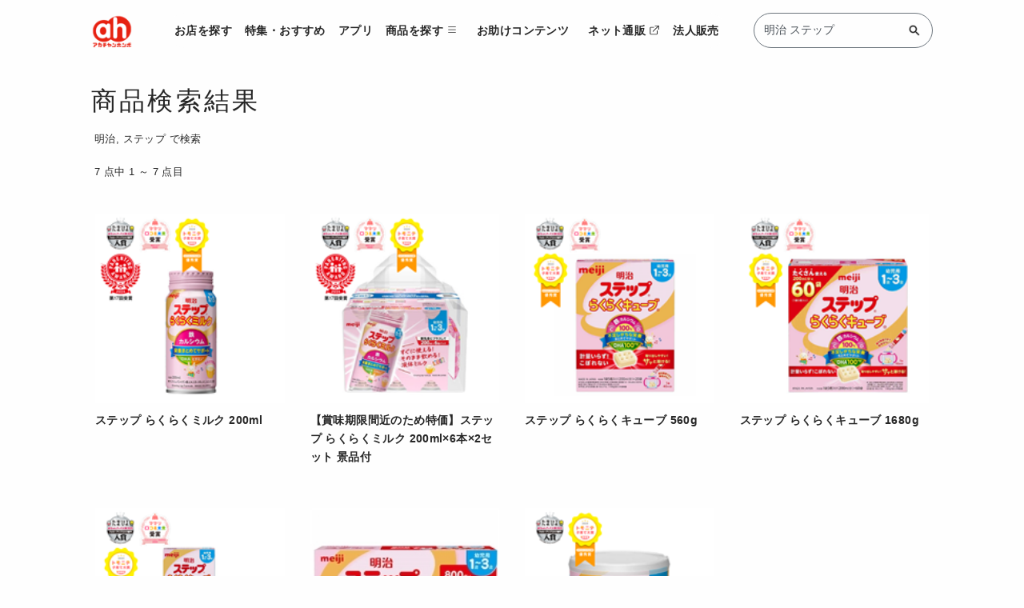

--- FILE ---
content_type: text/html; charset=UTF-8
request_url: https://www.akachan.jp/products/?Search%5Bkeyword%5D=%E6%98%8E%E6%B2%BB+%E3%82%B9%E3%83%86%E3%83%83%E3%83%97
body_size: 225404
content:
<!DOCTYPE html>
<html lang="ja" class="no-js">
<head>
<!-- Google Tag Manager -->
<script>(function(w,d,s,l,i){w[l]=w[l]||[];w[l].push({'gtm.start':
new Date().getTime(),event:'gtm.js'});var f=d.getElementsByTagName(s)[0],
j=d.createElement(s),dl=l!='dataLayer'?'&l='+l:'';j.async=true;j.src=
'https://www.googletagmanager.com/gtm.js?id='+i+dl;f.parentNode.insertBefore(j,f);
})(window,document,'script','dataLayer','GTM-TMMLLD');</script>
<!-- End Google Tag Manager -->

<script async src="https://pagead2.googlesyndication.com/pagead/js/adsbygoogle.js?client=ca-pub-6536442639581155" crossorigin="anonymous"></script>

<script>function h(t){return(t+"").replace(/&/g,"&amp;").replace(/"/g,"&quot;").replace(/'/g,"&#039;").replace(/</g,"&lt;").replace(/>/g,"&gt;")}function gtagClickEventLink(t,a){var e="ExternalLink"+(a?"__"+a:""),n=t.getAttribute("href"),o=t.dataset.gaSuffix?"@"+t.dataset.gaSuffix:"",c=location.protocol+"//"+location.host+location.pathname+location.search+o;ga("send","event",h(e),h(n),h(c),{nonInteraction:!0})}</script>
<script>document.getElementsByTagName('html')[0].classList.remove('no-js');</script>
<meta charset="UTF-8">
<meta name="viewport" content="width=device-width, initial-scale=1, shrink-to-fit=no">
<meta name="format-detection" content="telephone=no">
<meta name="robots" content="noarchive">

<title>商品検索結果｜アカチャンホンポ</title>



<link rel="preconnect dns-prefetch" href="/">
<link rel="preconnect dns-prefetch" href="https://www.google-analytics.com/">
<link rel="preconnect dns-prefetch" href="https://www.googletagmanager.com/">
<link rel="preconnect dns-prefetch" href="https://fonts.googleapis.com/">
<link rel="preconnect dns-prefetch" href="https://www.youtube.com/">

<link rel="stylesheet" href="/assets/dist/lib/bootstrap/bootstrap.css?v=210618">
<link rel="stylesheet" href="/assets/dist/css/styles.css?v=210618">
    <link rel="stylesheet" href="/assets/dist/css/bottom_fixed_banner.css?v=210618">
<link href="https://fonts.googleapis.com/css2?family=Roboto&display=swap&text=abcdefghijklmnopqrstuvwxyzABCDEFGHIJKLMNOPQRSTUVWXYZ,'!?#" rel="stylesheet">
<link href="https://fonts.googleapis.com/css2?family=Bebas+Neue&display=swap&text=0123456789,-¥\" rel="stylesheet">

<link rel="apple-touch-icon" sizes="180x180" href="/assets/favicons/apple-touch-icon.png">
<link rel="icon" type="image/png" sizes="32x32" href="/assets/favicons/favicon-32x32.png">
<link rel="icon" type="image/png" sizes="16x16" href="/assets/favicons/favicon-16x16.png">
<link rel="manifest" href="/assets/favicons/site.webmanifest">
<link rel="shortcut icon" href="/assets/favicons/favicon.ico">
<meta name="msapplication-TileColor" content="#e6160b">
<meta name="msapplication-config" content="/assets/favicons/browserconfig.xml">
<meta name="theme-color" content="#e6160b">
</head>

<body class="bsx--layout--body">
<!-- Google Tag Manager (noscript) -->
<noscript><iframe src="https://www.googletagmanager.com/ns.html?id=GTM-TMMLLD"
height="0" width="0" style="display:none;visibility:hidden"></iframe></noscript>
<!-- End Google Tag Manager (noscript) -->

<div id="top"></div>
<header>
    
    <div class="glb--header navbar navbar-expand-lg p-0 navbar-light">
        <div class="container-lg px-4 px-xl-5 py-2">
                            <a class="navbar-brand d-inline-flex align-items-center py-0 ml-n1 ml-lg-n2" href="/" title="HOMEへ">
                    <img
                        src="/assets/dist/img/logo@legacy.png"
                        srcset="/assets/dist/img/logo.png 1.5x"
                        alt="アカチャンホンポ"
                        width="48"
                        height="48"
                        class="glb--header--brand-logo h-auto"
                        decoding="async">
                </a>
            
            <div class="d-none d-lg-flex navbar-collapse ml-xl-4 mr-lg-n1" aria-label="PC用メニュー">
                <ul class="navbar-nav mr-auto bg-white rounded-pill">
                    <li class="nav-item">
                        <a class="nav-link px-2 rounded-pill-left" href="https://stores.akachan.jp/search">お店を探す</a>
                    </li>
                    <li class="nav-item">
                        <a class="nav-link px-2" href="/features/">特集・おすすめ</a>
                    </li>
                    <li class="nav-item">
                        <a class="nav-link px-2" href="/pointcard/">アプリ</a>
                    </li>
                    <li class="nav-item">
                        <div class="nav-link px-2" data-toggle="modal" data-target="#modalSearchProducts" style="cursor: pointer;">
                            商品を探す<i class="mdl--icon mdl--icon-inline ml-1" aria-hidden="true"><svg class="bi bi-list" width="1em" height="1em" viewBox="0 0 16 16" fill="currentColor" xmlns="http://www.w3.org/2000/svg"><path fill-rule="evenodd" d="M2.5 11.5A.5.5 0 0 1 3 11h10a.5.5 0 0 1 0 1H3a.5.5 0 0 1-.5-.5zm0-4A.5.5 0 0 1 3 7h10a.5.5 0 0 1 0 1H3a.5.5 0 0 1-.5-.5zm0-4A.5.5 0 0 1 3 3h10a.5.5 0 0 1 0 1H3a.5.5 0 0 1-.5-.5z"/></svg></i>                        </div>
                    </li>
                    <li class="nav-item">
                        <a class="nav-link px-3" href="/ah_support/">お助けコンテンツ</a>
                    </li>
                    <li class="nav-item">
                        <a class="nav-link px-2" href="https://shop.akachan.jp/shop/default.aspx?utm_source=hp_ownedmedia&utm_medium=other_link&utm_campaign=ah_official" target="_blank" rel="noopener">ネット通販<i class="mdl--icon mdl--icon-inline ml-1" aria-hidden="true"><svg class="bi bi-box-arrow-up-right" width="1em" height="1em" viewBox="0 0 16 16" fill="currentColor" xmlns="http://www.w3.org/2000/svg"><path fill-rule="evenodd" d="M1.5 13A1.5 1.5 0 003 14.5h8a1.5 1.5 0 001.5-1.5V9a.5.5 0 00-1 0v4a.5.5 0 01-.5.5H3a.5.5 0 01-.5-.5V5a.5.5 0 01.5-.5h4a.5.5 0 000-1H3A1.5 1.5 0 001.5 5v8zm7-11a.5.5 0 01.5-.5h5a.5.5 0 01.5.5v5a.5.5 0 01-1 0V2.5H9a.5.5 0 01-.5-.5z" clip-rule="evenodd"/><path fill-rule="evenodd" d="M14.354 1.646a.5.5 0 010 .708l-8 8a.5.5 0 01-.708-.708l8-8a.5.5 0 01.708 0z" clip-rule="evenodd"/></svg></i></a>
                    </li>
                    <li class="nav-item">
                        <a class="nav-link px-2 rounded-pill-right" href="/lp/special/gaihan/">法人販売</a>
                    </li>
                </ul>
                <div class="d-none d-xl-block">
                    <form action="/products/" class="form-inline my-2 my-lg-0 ml-auto" method="get">
                        <label for="searchProducts_header" class="sr-only">商品を検索</label>
                        <span class="mdl--search-input-alpha rounded-pill">
                            <input class="mdl--search-input mdl--search-input-header form-control rounded-pill" type="search" id="searchProducts_header" placeholder="商品名" aria-label="Search" name="Search[keyword]" value="明治 ステップ">
                        </span>
                        <span class="d-none"><button class="btn" type="submit">検索を実行</button></span>
                    </form>
                </div>
            </div>
        </div>
    </div>
</header><nav>
    <div class="glb--menu--shortcuts fixed-top">
        <div class="glb--menu--toggler navbar bg-transparent fixed-top">

                    <a href="/#stores" class="glb--menu--btn-icon btn btn-white px-0 py-2 rounded-circle mr-2">
                <i class="glb--menu--btn-icon--icon mdl--icon"><svg xmlns="http://www.w3.org/2000/svg" xmlns:xlink="http://www.w3.org/1999/xlink" preserveAspectRatio="xMidYMid" width="1em" height="1em" viewBox="0 0 24 32" fill="currentColor"><path fill-rule="evenodd" d="M12.649,31.760 C12.463,31.919 12.231,31.999 12.000,31.999 C11.769,31.999 11.537,31.919 11.351,31.760 C10.887,31.365 0.000,21.976 0.000,11.964 C0.000,5.363 5.383,-0.006 12.000,-0.006 C18.617,-0.006 24.000,5.363 24.000,11.964 C24.000,21.976 13.113,31.365 12.649,31.760 ZM12.000,1.989 C6.486,1.989 2.000,6.464 2.000,11.964 C2.000,19.724 9.687,27.493 12.000,29.654 C14.312,27.493 22.000,19.724 22.000,11.964 C22.000,6.464 17.514,1.989 12.000,1.989 ZM12.000,17.991 C8.691,17.991 6.000,15.306 6.000,12.006 C6.000,8.705 8.691,6.021 12.000,6.021 C15.309,6.021 18.000,8.705 18.000,12.006 C18.000,15.306 15.309,17.991 12.000,17.991 ZM12.000,8.016 C9.794,8.016 8.000,9.805 8.000,12.006 C8.000,14.206 9.794,15.996 12.000,15.996 C14.206,15.996 16.000,14.206 16.000,12.006 C16.000,9.805 14.206,8.016 12.000,8.016 Z" class="cls-1"/></svg></i>
                <span class="glb--menu--btn-icon--label">お店</span>
            </a>
            <a href="/pointcard/" class="glb--menu--btn-icon btn btn-white text-primary px-0 py-2 rounded-circle mr-2">
                <i class="glb--menu--btn-icon--icon mdl--icon"><svg class="bi bi-phone" width="1em" height="1em" viewBox="0 0 16 16" fill="currentColor" xmlns="http://www.w3.org/2000/svg"><path fill-rule="evenodd" d="M11 1H5a1 1 0 0 0-1 1v12a1 1 0 0 0 1 1h6a1 1 0 0 0 1-1V2a1 1 0 0 0-1-1zM5 0a2 2 0 0 0-2 2v12a2 2 0 0 0 2 2h6a2 2 0 0 0 2-2V2a2 2 0 0 0-2-2H5z"/><path fill-rule="evenodd" d="M8 14a1 1 0 1 0 0-2 1 1 0 0 0 0 2z"/></svg></i>
                <span class="glb--menu--btn-icon--label">アプリ</span>
            </a>
            <button class="glb--menu--btn-icon btn btn-white px-0 py-2 rounded-circle mr-2" type="button" data-toggle="modal" data-target="#modalSearchProducts">
                <i class="glb--menu--btn-icon--icon mdl--icon"><svg class="bi bi-search" width="1em" height="1em" viewBox="0 0 16 16" fill="currentColor" xmlns="http://www.w3.org/2000/svg"><path fill-rule="evenodd" d="M10.442 10.442a1 1 0 011.415 0l3.85 3.85a1 1 0 01-1.414 1.415l-3.85-3.85a1 1 0 010-1.415z" clip-rule="evenodd"/><path fill-rule="evenodd" d="M6.5 12a5.5 5.5 0 100-11 5.5 5.5 0 000 11zM13 6.5a6.5 6.5 0 11-13 0 6.5 6.5 0 0113 0z" clip-rule="evenodd"/></svg></i>
                <span class="glb--menu--btn-icon--label">商品</span>
            </button>
            <a  href="https://shop.akachan.jp/shop/default.aspx?utm_source=hp_ownedmedia&utm_medium=other_link&utm_campaign=ah_official" target="_blank" class="glb--menu--btn-icon btn btn-white px-0 py-2 rounded-circle mr-2">
                <i class="glb--menu--btn-icon--icon mdl--icon"><svg class="bi bi-bag" width="1em" height="1em" viewBox="0 0 16 16" fill="currentColor" xmlns="http://www.w3.org/2000/svg"><path fill-rule="evenodd" d="M14 5H2v9a1 1 0 001 1h10a1 1 0 001-1V5zM1 4v10a2 2 0 002 2h10a2 2 0 002-2V4H1z" clip-rule="evenodd"/><path d="M8 1.5A2.5 2.5 0 005.5 4h-1a3.5 3.5 0 117 0h-1A2.5 2.5 0 008 1.5z"/></svg></i>
                <span class="glb--menu--btn-icon--label">ネット通販</span>
            </a>
        
            <button class="glb--menu--btn-icon btn btn-white px-0 py-2 rounded-circle navbar-toggler collapsed" type="button" data-toggle="collapse" data-target="#globalNav" aria-controls="globalNav" aria-expanded="false" aria-label="メニューを開閉">
                <span class="glb--menu--btn-icon--icon">
                    <i class="icon-bar"></i>
                    <i class="icon-bar"></i>
                    <i class="icon-bar"></i>
                </span>
                <span class="glb--menu--btn-icon--label">MENU</span>
            </button>
        </div>
    </div>
    <div class="glb--menu--bg"></div>
    <div class="glb--menu glb--menu--fixed fixed-top">
        <div class="glb--menu--collapse collapse navbar-collapse" id="globalNav">
            <div class="glb--menu--collapse-inside bsx--container-narrow container py-5 px-4 px-lg-5">
                                <p class="glb--menu--home mt-4 ml-n1 pl-2 mb-2">
                    <a class="btn btn-sm mb-2 d-inline-flex align-items-end bsx--overlaid-link" href="/" title="HOMEへ">
                        <img src="/assets/dist/img/logo_horizontal@legacy.png" srcset="/assets/dist/img/logo_horizontal.png 1.5x" alt="アカチャンホンポ" class="glb--menu-main--logo-ah--horizontal flex-shrink-0" loading="lazy">
                        <span class="small ml-3">HOME</span>
                    </a>
                </p>

                <div class="glb--menu-main list-group list-group-flush">
                    <a class="glb--menu-main--item list-group-item bsx--overlaid-link d-flex w-100 h-auto align-items-center" href="https://stores.akachan.jp/search">
                        <span>
                            <span class="mdl--type-en small" aria-hidden="true">Stores</span><br>
                            <span class="mdl--small mdl--type-kerning font-weight-bold">お店を探す</span>
                        </span>
                        <i class="mdl--icon mdl--icon-lg ml-auto" aria-hidden="true"><svg xmlns="http://www.w3.org/2000/svg" xmlns:xlink="http://www.w3.org/1999/xlink" preserveAspectRatio="xMidYMid" width="1em" height="1em" viewBox="0 0 24 32" fill="currentColor"><path fill-rule="evenodd" d="M12.649,31.760 C12.463,31.919 12.231,31.999 12.000,31.999 C11.769,31.999 11.537,31.919 11.351,31.760 C10.887,31.365 0.000,21.976 0.000,11.964 C0.000,5.363 5.383,-0.006 12.000,-0.006 C18.617,-0.006 24.000,5.363 24.000,11.964 C24.000,21.976 13.113,31.365 12.649,31.760 ZM12.000,1.989 C6.486,1.989 2.000,6.464 2.000,11.964 C2.000,19.724 9.687,27.493 12.000,29.654 C14.312,27.493 22.000,19.724 22.000,11.964 C22.000,6.464 17.514,1.989 12.000,1.989 ZM12.000,17.991 C8.691,17.991 6.000,15.306 6.000,12.006 C6.000,8.705 8.691,6.021 12.000,6.021 C15.309,6.021 18.000,8.705 18.000,12.006 C18.000,15.306 15.309,17.991 12.000,17.991 ZM12.000,8.016 C9.794,8.016 8.000,9.805 8.000,12.006 C8.000,14.206 9.794,15.996 12.000,15.996 C14.206,15.996 16.000,14.206 16.000,12.006 C16.000,9.805 14.206,8.016 12.000,8.016 Z" class="cls-1"/></svg></i>                    </a>
                                        <a class="glb--menu-main--item list-group-item bsx--overlaid-link d-flex w-100 h-auto align-items-center" href="/features/">
                        <span>
                            <span class="mdl--type-en small" aria-hidden="true">Features</span><br>
                            <span class="mdl--small mdl--type-kerning font-weight-bold">特集・おすすめ</span>
                        </span>
                        <i class="mdl--icon mdl--icon-lg ml-auto" aria-hidden="true"><svg class="bi bi-grid" width="1em" height="1em" viewBox="0 0 16 16" fill="currentColor" xmlns="http://www.w3.org/2000/svg"><path fill-rule="evenodd" d="M1 2.5A1.5 1.5 0 0 1 2.5 1h3A1.5 1.5 0 0 1 7 2.5v3A1.5 1.5 0 0 1 5.5 7h-3A1.5 1.5 0 0 1 1 5.5v-3zM2.5 2a.5.5 0 0 0-.5.5v3a.5.5 0 0 0 .5.5h3a.5.5 0 0 0 .5-.5v-3a.5.5 0 0 0-.5-.5h-3zm6.5.5A1.5 1.5 0 0 1 10.5 1h3A1.5 1.5 0 0 1 15 2.5v3A1.5 1.5 0 0 1 13.5 7h-3A1.5 1.5 0 0 1 9 5.5v-3zm1.5-.5a.5.5 0 0 0-.5.5v3a.5.5 0 0 0 .5.5h3a.5.5 0 0 0 .5-.5v-3a.5.5 0 0 0-.5-.5h-3zM1 10.5A1.5 1.5 0 0 1 2.5 9h3A1.5 1.5 0 0 1 7 10.5v3A1.5 1.5 0 0 1 5.5 15h-3A1.5 1.5 0 0 1 1 13.5v-3zm1.5-.5a.5.5 0 0 0-.5.5v3a.5.5 0 0 0 .5.5h3a.5.5 0 0 0 .5-.5v-3a.5.5 0 0 0-.5-.5h-3zm6.5.5A1.5 1.5 0 0 1 10.5 9h3a1.5 1.5 0 0 1 1.5 1.5v3a1.5 1.5 0 0 1-1.5 1.5h-3A1.5 1.5 0 0 1 9 13.5v-3zm1.5-.5a.5.5 0 0 0-.5.5v3a.5.5 0 0 0 .5.5h3a.5.5 0 0 0 .5-.5v-3a.5.5 0 0 0-.5-.5h-3z"/></svg></i>                    </a>
                    <a class="glb--menu-main--item list-group-item bsx--overlaid-link d-flex w-100 h-auto align-items-center" href="/pointcard/">
                        <span>
                            <span class="mdl--type-en small" aria-hidden="true">App</span><br>
                            <span class="mdl--small mdl--type-kerning font-weight-bold">アカチャンホンポのアプリ</span>
                        </span>
                        <i class="mdl--icon mdl--icon-lg ml-auto" aria-hidden="true"><svg class="bi bi-phone" width="1em" height="1em" viewBox="0 0 16 16" fill="currentColor" xmlns="http://www.w3.org/2000/svg"><path fill-rule="evenodd" d="M11 1H5a1 1 0 0 0-1 1v12a1 1 0 0 0 1 1h6a1 1 0 0 0 1-1V2a1 1 0 0 0-1-1zM5 0a2 2 0 0 0-2 2v12a2 2 0 0 0 2 2h6a2 2 0 0 0 2-2V2a2 2 0 0 0-2-2H5z"/><path fill-rule="evenodd" d="M8 14a1 1 0 1 0 0-2 1 1 0 0 0 0 2z"/></svg></i>                    </a>
                    <button class="glb--menu-main--item list-group-item bsx--overlaid-link d-flex w-100 h-auto align-items-center" data-toggle="modal" data-target="#modalSearchProducts">
                        <span class="text-left">
                            <span class="mdl--type-en small" aria-hidden="true">Products</span><br>
                            <span class="mdl--small mdl--type-kerning font-weight-bold">商品を探す</span>
                        </span>
                        <i class="mdl--icon mdl--icon-lg ml-auto" aria-hidden="true"><svg class="bi bi-search" width="1em" height="1em" viewBox="0 0 16 16" fill="currentColor" xmlns="http://www.w3.org/2000/svg"><path fill-rule="evenodd" d="M10.442 10.442a1 1 0 011.415 0l3.85 3.85a1 1 0 01-1.414 1.415l-3.85-3.85a1 1 0 010-1.415z" clip-rule="evenodd"/><path fill-rule="evenodd" d="M6.5 12a5.5 5.5 0 100-11 5.5 5.5 0 000 11zM13 6.5a6.5 6.5 0 11-13 0 6.5 6.5 0 0113 0z" clip-rule="evenodd"/></svg></i>                    </button>
                    <a class="glb--menu-main--item list-group-item bsx--overlaid-link d-flex w-100 h-auto align-items-center" href="/ah_support/">
                        <span>
                            <span class="mdl--type-en small" aria-hidden="true">Support contents</span><br>
                            <span class="mdl--small mdl--type-kerning font-weight-bold">出産・子育てお助けコンテンツ</span>
                        </span>
                        <img src="/assets/dist/img/logo_support@legacy.png" srcset="/assets/dist/img/logo_support@legacy.png 1.5x" alt="アカチャンホンポ" class="flex-shrink-0 ml-auto" loading="lazy" width="17px">
                    </a>
                    <a class="glb--menu-main--item list-group-item bsx--overlaid-link d-flex w-100 h-auto align-items-center" href="/lp/sns/" rel="noopener">
                        <span>
                            <span class="mdl--type-en small" aria-hidden="true">SNS</span><br>
                            <span class="mdl--small mdl--type-kerning font-weight-bold">アカチャンホンポ公式SNS</span>
                        </span>
                        <i class="mdl--icon mdl--icon-lg ml-auto" aria-hidden="true">
                            <svg xmlns="http://www.w3.org/2000/svg" width="1em" height="1em" fill="currentColor" class="bi bi-chat-left-dots" viewBox="0 0 16 16">
                                <path d="M14 1a1 1 0 0 1 1 1v8a1 1 0 0 1-1 1H4.414A2 2 0 0 0 3 11.586l-2 2V2a1 1 0 0 1 1-1h12zM2 0a2 2 0 0 0-2 2v12.793a.5.5 0 0 0 .854.353l2.853-2.853A1 1 0 0 1 4.414 12H14a2 2 0 0 0 2-2V2a2 2 0 0 0-2-2H2z"></path><path d="M5 6a1 1 0 1 1-2 0 1 1 0 0 1 2 0zm4 0a1 1 0 1 1-2 0 1 1 0 0 1 2 0zm4 0a1 1 0 1 1-2 0 1 1 0 0 1 2 0z"></path></svg>
                            </i>
                    </a>
                    <a class="glb--menu-main--item list-group-item bsx--overlaid-link d-flex w-100 h-auto align-items-center" href="https://shop.akachan.jp/shop/default.aspx?utm_source=hp_ownedmedia&utm_medium=other_link&utm_campaign=ah_official" target="_blank" rel="noopener">
                        <span>
                            <span class="mdl--type-en small" aria-hidden="true">Online Store</span><br>
                            <span class="mdl--small mdl--type-kerning font-weight-bold">アカチャンホンポのネット通販</span>
                        </span>
                        <i class="mdl--icon mdl--icon-lg ml-auto" aria-hidden="true"><svg class="bi bi-bag" width="1em" height="1em" viewBox="0 0 16 16" fill="currentColor" xmlns="http://www.w3.org/2000/svg"><path fill-rule="evenodd" d="M14 5H2v9a1 1 0 001 1h10a1 1 0 001-1V5zM1 4v10a2 2 0 002 2h10a2 2 0 002-2V4H1z" clip-rule="evenodd"/><path d="M8 1.5A2.5 2.5 0 005.5 4h-1a3.5 3.5 0 117 0h-1A2.5 2.5 0 008 1.5z"/></svg></i>                    </a>
                    <a class="glb--menu-main--item list-group-item bsx--overlaid-link d-flex w-100 h-auto align-items-center" href="/lp/special/gaihan/">
                        <span>
                            <span class="mdl--type-en small" aria-hidden="true">Corporate Sales</span><br>
                            <span class="mdl--small mdl--type-kerning font-weight-bold">法人様向け販売窓口</span>
                        </span>
                        <i class="mdl--icon mdl--icon-lg ml-auto" aria-hidden="true"><svg width="1em" height="1em" viewBox="0 0 512 512" xmlns="http://www.w3.org/2000/svg"><path d="M491.949,177.188l-70.98,61.833l-0.293,6.224c-0.221,3.509-1.386,8.482-3.365,13.678 c-1.093,2.708-2.344,5.416-3.659,8.124l-80.491-69.443c-3.144-2.708-7.318-3.952-11.412-3.438 c-0.736,0.144-59.782,7.539-118.614,32.343c-5.859,2.486-10.246,3.223-13.176,3.223c-2.408,0-3.802-0.443-4.902-0.951 c-1.608-0.807-2.708-1.829-3.802-3.951c-1.1-2.051-1.829-5.053-1.829-8.275c0-4.53,1.608-9.147,3.437-11.412 c2.273-2.929,5.053-6.952,8.854-12.148c5.71-7.682,13.462-17.636,22.688-27.368c9.218-9.733,19.901-19.094,31.098-25.682 c15.142-8.925,28.097-11.119,40.316-11.198c7.539,0,14.778,0.958,21.881,1.98c7.024,1.022,13.827,2.344,21.216,2.344 c4.688,0,9.661-0.514,14.856-2.636h0.071c8.054-3.437,15.95-8.49,23.932-14.198c11.856-8.632,23.56-18.801,32.485-26.926 c1.758-1.536,3.366-3.073,4.831-4.466l-19.972-21.288c-4.395,4.095-10.105,9.218-16.25,14.414 c-6.289,5.416-13.099,10.904-19.538,15.442c-6.438,4.609-12.584,8.268-16.756,9.947c-0.222,0.15-1.387,0.443-3.659,0.443 c-3.509,0.072-9.511-0.879-16.9-1.98c-7.388-1.093-16.25-2.344-26.197-2.344c-8.631-0.071-18.222,1.029-28.319,3.809 c-10.026-2.78-19.608-3.809-28.319-3.809c-9.954,0-18.73,1.25-26.125,2.344c-7.389,1.101-13.391,2.051-16.971,1.98 c-2.194,0-3.366-0.293-3.588-0.443c-4.466-1.758-11.126-5.852-18-10.826c-10.462-7.539-21.588-17.2-29.998-24.882 c-2.273-2.051-4.324-3.951-6.153-5.631l-20.044,21.288c4.316,4.03,9.947,9.225,16.242,14.713 c7.025,5.995,14.857,12.434,22.76,18.215c7.974,5.709,15.878,10.762,23.924,14.198c5.196,2.122,10.247,2.636,14.856,2.636 c7.388,0,14.27-1.243,21.294-2.344c0.508-0.071,0.95-0.071,1.387-0.15c-9.733,8.346-18.222,17.422-25.39,25.832 c-6.073,7.096-11.126,13.756-15.22,19.244c-3.952,5.416-7.025,9.804-8.418,11.562c-6.66,8.639-9.511,19.029-9.583,29.34 c0.072,9.661,2.637,19.758,9.29,28.248c3.294,4.173,7.689,7.902,12.955,10.39c5.267,2.486,11.341,3.809,17.558,3.809 c7.832,0,15.956-1.908,24.588-5.566c27.076-11.412,55.03-19.094,76.025-23.781c10.54-2.337,19.322-3.952,25.467-4.974 c1.172-0.222,2.123-0.364,3.073-0.514l91.982,79.247v0.079h0.071c0,0.292-0.15,1.093-0.807,2.336 c-1.094,2.051-3.509,4.759-6.582,6.66c-3.073,1.9-6.66,3.001-10.026,3.001c-1.243,0-2.415,0.222-3.587,0.436 c-2.051-0.436-4.173-1.022-6.217-1.901c-6.367-2.486-12.298-6.438-16.464-9.876c-2.122-1.686-3.809-3.222-4.902-4.316l-1.243-1.172 l-0.293-0.292v-0.072c-2.201-2.344-5.195-3.516-8.124-3.516c-2.637,0-5.267,0.951-7.389,2.852 c-4.466,4.102-4.759,11.054-0.657,15.514c0.364,0.444,5.852,6.438,14.92,12.663c4.467,3.072,9.955,6.217,16.179,8.703 c1.386,0.514,2.922,1.1,4.458,1.536c0.444,0.951,0.951,1.908,1.608,2.78h-0.072l0.072,0.078c0.221,0.436,0.664,2.194,0.586,4.316 c0.079,4.023-1.386,9.29-3.509,12.219c-1.029,1.536-2.05,2.416-3.073,3.001c-1.1,0.586-2.122,0.951-4.101,1.022h-0.729 c-0.364-0.072-0.808,0-1.172,0.072c-0.072,0-0.072,0-0.072,0c-9.511,0-18.364-4.095-24.881-8.561 c-3.294-2.194-5.924-4.458-7.682-6.074c-0.88-0.8-1.537-1.458-1.901-1.901l-0.443-0.436l-0.071-0.078v-0.072 c-2.123-2.487-5.195-3.73-8.268-3.73c-2.558,0-5.124,0.879-7.174,2.709c-4.609,3.951-5.116,10.904-1.093,15.442 c0.364,0.508,5.488,6.289,14.27,12.291c5.78,3.951,13.391,8.046,22.388,10.39c-0.144,0.222-0.222,0.514-0.294,0.729 c-1.171,2.637-2.779,5.274-7.317,7.904c-3.001,1.758-5.194,2.637-6.731,3.152c-1.536,0.436-2.344,0.507-3.437,0.507 c-1.465,0-3.587-0.293-7.096-1.022c-0.665-0.15-1.322-0.15-1.979-0.222c-0.222-0.072-0.436-0.143-0.73-0.293 c-3.587-1.758-8.053-4.831-11.347-7.461c-1.608-1.243-2.994-2.486-3.952-3.294l-1.093-1.021l-0.222-0.222h-0.071 c-4.388-4.245-11.34-4.023-15.514,0.293c-4.174,4.388-4.024,11.34,0.364,15.514c0.221,0.214,4.83,4.68,11.34,9.289 c1.1,0.879,2.415,1.687,3.659,2.486c-1.751,2.859-3.659,4.831-5.488,6.074c-2.924,2.051-6.067,3.002-10.169,3.002 c-3.658,0-7.974-0.879-12.291-2.708c-1.465-0.586-2.858-1.465-4.245-2.194c0.8-3.144,1.244-6.295,1.244-9.511 c0-6.588-1.758-13.32-5.488-19.322c-6.296-10.097-16.828-16.092-27.884-17.043c0-0.372,0.079-0.807,0.079-1.172 c0-7.246-1.98-14.635-6.002-21.223c-7.539-12.148-20.638-18.951-33.95-18.951h-0.222c-0.586,0-1.101,0.072-1.608,0.072 c-0.657-5.71-2.487-11.34-5.71-16.464c-6.217-10.026-16.17-16.314-26.926-18.293c-0.078-7.096-2.05-14.342-6.002-20.781 c-7.61-12.219-20.78-18.95-34.171-18.95c-7.246,0-14.635,1.972-21.223,6.074l-14.049,8.704c-0.364-0.729-0.8-1.536-1.093-2.265 c-2.494-5.852-4.03-11.712-4.173-15.657l-0.294-6.224l-70.98-61.833L0,198.483l62.862,54.808c1.093,6.588,3.144,12.877,5.56,18.729 c1.536,3.809,3.294,7.396,5.045,10.762c-3.802,6.288-5.924,13.534-5.924,20.78c0,7.246,1.972,14.635,6.074,21.217 c6.217,9.954,16.171,16.25,26.926,18.222c0.072,7.096,2.051,14.342,6.002,20.78c7.611,12.22,20.78,19.03,34.172,19.03 c0.514,0,1.022-0.078,1.536-0.15c0.729,5.71,2.558,11.34,5.781,16.536c7.61,12.227,20.78,18.958,34.171,18.958 c1.315,0,2.637-0.15,3.952-0.293c0.658,5.116,2.344,10.24,5.195,14.849c6.953,11.126,18.95,17.343,31.099,17.271 c6.588,0,13.32-1.758,19.315-5.488l18.294-11.34c3.588,2.344,7.317,4.387,11.348,6.002c7.317,3.144,15.364,5.045,23.631,5.045 c9.075,0.071,18.737-2.416,27.004-8.268c5.338-3.73,9.876-8.854,13.606-14.928c0.586,0,1.1,0.072,1.687,0.072 c3.801,0,7.903-0.507,12.069-1.829c4.101-1.243,8.196-3.144,12.591-5.631c10.462-5.931,16.757-14.635,19.83-22.024 c0.657-1.687,1.172-3.223,1.608-4.688c2.486-0.8,4.974-1.758,7.175-3.072c8.046-4.609,13.312-11.705,16.607-18.808 c3.222-7.167,4.68-14.635,4.68-21.802c0-0.736-0.071-1.394-0.143-2.123c5.338-2.122,10.097-5.194,14.12-8.71 c4.173-3.659,7.682-7.904,10.247-12.727c2.558-4.759,4.316-10.318,4.316-16.32c0-3.952-0.807-8.046-2.558-11.927 c-0.514-1.243-1.322-2.344-2.122-3.516c3.144-5.559,6.288-11.776,8.853-18.508c1.973-5.124,3.58-10.468,4.538-16.028L512,198.483 L491.949,177.188z M114.227,312.416l-0.658,0.436c-1.829,1.101-3.808,1.615-5.78,1.615c-3.659,0-7.246-1.758-9.297-5.124 c-1.165-1.83-1.679-3.809-1.679-5.782c0.071-3.659,1.829-7.174,5.194-9.297l24.075-14.999c1.9-1.093,3.801-1.608,5.781-1.608 c3.73,0,7.246,1.829,9.289,5.124l12.441-7.689l-12.441,7.761c1.172,1.829,1.687,3.73,1.687,5.709 c-0.072,2.558-0.95,5.046-2.636,7.025l-20.709,12.877C117.592,309.636,115.913,310.951,114.227,312.416z M146.497,351.854 c-1.83,1.172-3.809,1.686-5.781,1.686c-3.659,0-7.246-1.83-9.297-5.195c-1.165-1.829-1.679-3.738-1.679-5.71 c0.071-2.558,0.95-5.052,2.636-7.025l20.702-12.876c1.908-1.172,3.588-2.565,5.202-3.952l0.729-0.443 c1.9-1.172,3.802-1.679,5.781-1.679c3.73,0.071,7.246,1.829,9.289,5.194c1.172,1.83,1.687,3.73,1.687,5.71 c-0.072,3.73-1.829,7.239-5.195,9.361L146.497,351.854z M212.06,372.27l-24.146,14.999c-1.83,1.1-3.738,1.615-5.71,1.615 c-3.73,0-7.246-1.829-9.289-5.124c-1.172-1.901-1.687-3.808-1.687-5.78c0-3.73,1.83-7.246,5.196-9.297l24.074-14.999 c1.829-1.094,3.801-1.608,5.781-1.608c3.658,0,7.167,1.758,9.29,5.124c1.1,1.83,1.615,3.802,1.615,5.782 C217.184,366.639,215.426,370.148,212.06,372.27z M247.039,406.734l-20.708,12.876c-1.244,0.808-2.487,1.1-3.88,1.1 c-2.416,0-4.831-1.171-6.217-3.437c-0.736-1.243-1.1-2.487-1.1-3.88c0-2.486,1.243-4.83,3.437-6.145v-0.072l20.709-12.884 c1.322-0.73,2.566-1.094,3.88-1.094c2.486,0.072,4.83,1.244,6.217,3.509c0.807,1.244,1.1,2.487,1.1,3.808 C250.476,403.004,249.304,405.348,247.039,406.734z"></path></svg></i>                    </a>
                </div>
                <p class="glb--menu-small list-group list-group-flush my-5">
                    <a href="/news/" class="glb--menu-small--item list-group-item bsx--overlaid-link">重要なお知らせ</a>
                                        <a href="/info/" class="glb--menu-small--item list-group-item bsx--overlaid-link">よくあるご質問･お問い合わせ</a>
                    <a href="/company/" class="glb--menu-small--item list-group-item bsx--overlaid-link">会社情報</a>
                    <a href="/company/recruit/" class="glb--menu-small--item list-group-item bsx--overlaid-link">採用情報</a>
                    <a href="/privacy/" class="glb--menu-small--item list-group-item bsx--overlaid-link">個人情報について</a>
                    <a href="/terms/" class="glb--menu-small--item list-group-item bsx--overlaid-link">ご利用に際して</a>
                    <a href="/sitemap/" class="glb--menu-small--item list-group-item bsx--overlaid-link">サイトマップ</a>
                </p>
                            </div>
        </div>
    </div>
</nav>

<main>
    <article>

        <div class="container px-4 px-lg-5 pt-4">
                        <h1 class="h2 mdl--type-kerning ml-n1 ">商品検索結果</h1>
            <p class="small">明治, ステップ で検索</p>                            <p class="small">7 点中 1 ～ 7 点目</p>
                    </div>

        <div class="container px-4 px-lg-5 py-2">
                            <div class="row">
                                                                <div class="col-6 col-md-3 mdl--product-col">
                            <div class="mdl--product d-flex flex-column w-100 h-auto">
    <div class="mdl--product--img">
        <img src="//shop.akachan.jp/img/goods/S/240434200_e74a3f7bee6348d7989318d3ced0d54e.png" alt="ステップ らくらくミルク 200ml" width="240" height="240" class="w-100 h-auto" decoding="async" loading="lazy">    </div>
    <div class="mdl--product--body d-flex flex-column w-100 h-auto flex-grow-1">
        <p class="mdl--product--title mdl--product--title--line-cramp-3">ステップ らくらくミルク 200ml</p>
                        <a href="https://shop.akachan.jp/shop/g/g240434200?utm_source=hp_ownedmedia&amp;utm_medium=item&amp;utm_campaign=ah_official&amp;utm_content=products" target="_blank" rel="noopener" onclick="gtagClickEventLink(this, 'item')" data-ga-suffix="1" class="stretched-link" title="ネット通販サイトを開く"><span class="sr-only">ステップ らくらくミルク 200ml" の詳細を見る（ネット通販サイトを開きます）</span></a>
    </div>
</div>
                        </div>
                                                                    <div class="col-6 col-md-3 mdl--product-col">
                            <div class="mdl--product d-flex flex-column w-100 h-auto">
    <div class="mdl--product--img">
        <img src="//shop.akachan.jp/img/goods/S/240434300_a81b1f061f1944838a00ac1898e09fba.png" alt="【賞味期限間近のため特価】ステップ らくらくミルク 200ml×6本×2セット 景品付" width="240" height="240" class="w-100 h-auto" decoding="async" loading="lazy">    </div>
    <div class="mdl--product--body d-flex flex-column w-100 h-auto flex-grow-1">
        <p class="mdl--product--title mdl--product--title--line-cramp-3">【賞味期限間近のため特価】ステップ らくらくミルク 200ml×6本×2セット 景品付</p>
                        <a href="https://shop.akachan.jp/shop/g/g240434300?utm_source=hp_ownedmedia&amp;utm_medium=item&amp;utm_campaign=ah_official&amp;utm_content=products" target="_blank" rel="noopener" onclick="gtagClickEventLink(this, 'item')" data-ga-suffix="2" class="stretched-link" title="ネット通販サイトを開く"><span class="sr-only">【賞味期限間近のため特価】ステップ らくらくミルク 200ml×6本×2セット 景品付" の詳細を見る（ネット通販サイトを開きます）</span></a>
    </div>
</div>
                        </div>
                                                                    <div class="col-6 col-md-3 mdl--product-col">
                            <div class="mdl--product d-flex flex-column w-100 h-auto">
    <div class="mdl--product--img">
        <img src="//shop.akachan.jp/img/goods/S/230949100_75ef64ddf31344bb8579f015037bfc04.png" alt="ステップ らくらくキューブ 560g" width="240" height="240" class="w-100 h-auto" decoding="async" loading="lazy">    </div>
    <div class="mdl--product--body d-flex flex-column w-100 h-auto flex-grow-1">
        <p class="mdl--product--title mdl--product--title--line-cramp-3">ステップ らくらくキューブ 560g</p>
                        <a href="https://shop.akachan.jp/shop/g/g230949100?utm_source=hp_ownedmedia&amp;utm_medium=item&amp;utm_campaign=ah_official&amp;utm_content=products" target="_blank" rel="noopener" onclick="gtagClickEventLink(this, 'item')" data-ga-suffix="3" class="stretched-link" title="ネット通販サイトを開く"><span class="sr-only">ステップ らくらくキューブ 560g" の詳細を見る（ネット通販サイトを開きます）</span></a>
    </div>
</div>
                        </div>
                                                                    <div class="col-6 col-md-3 mdl--product-col">
                            <div class="mdl--product d-flex flex-column w-100 h-auto">
    <div class="mdl--product--img">
        <img src="//shop.akachan.jp/img/goods/S/230949200_44ca622b26ce49e4ad5aa40f416b6b26.png" alt="ステップ らくらくキューブ 1680g" width="240" height="240" class="w-100 h-auto" decoding="async" loading="lazy">    </div>
    <div class="mdl--product--body d-flex flex-column w-100 h-auto flex-grow-1">
        <p class="mdl--product--title mdl--product--title--line-cramp-3">ステップ らくらくキューブ 1680g</p>
                        <a href="https://shop.akachan.jp/shop/g/g230949200?utm_source=hp_ownedmedia&amp;utm_medium=item&amp;utm_campaign=ah_official&amp;utm_content=products" target="_blank" rel="noopener" onclick="gtagClickEventLink(this, 'item')" data-ga-suffix="4" class="stretched-link" title="ネット通販サイトを開く"><span class="sr-only">ステップ らくらくキューブ 1680g" の詳細を見る（ネット通販サイトを開きます）</span></a>
    </div>
</div>
                        </div>
                                                                    <div class="col-6 col-md-3 mdl--product-col">
                            <div class="mdl--product d-flex flex-column w-100 h-auto">
    <div class="mdl--product--img">
        <img src="//shop.akachan.jp/img/goods/S/230949300_dc63593545e74b83a7ae1f7c6d42ae1b.png" alt="ステップ らくらくキューブ 112g" width="240" height="240" class="w-100 h-auto" decoding="async" loading="lazy">    </div>
    <div class="mdl--product--body d-flex flex-column w-100 h-auto flex-grow-1">
        <p class="mdl--product--title mdl--product--title--line-cramp-3">ステップ らくらくキューブ 112g</p>
                        <a href="https://shop.akachan.jp/shop/g/g230949300?utm_source=hp_ownedmedia&amp;utm_medium=item&amp;utm_campaign=ah_official&amp;utm_content=products" target="_blank" rel="noopener" onclick="gtagClickEventLink(this, 'item')" data-ga-suffix="5" class="stretched-link" title="ネット通販サイトを開く"><span class="sr-only">ステップ らくらくキューブ 112g" の詳細を見る（ネット通販サイトを開きます）</span></a>
    </div>
</div>
                        </div>
                                                                    <div class="col-6 col-md-3 mdl--product-col">
                            <div class="mdl--product d-flex flex-column w-100 h-auto">
    <div class="mdl--product--img">
        <img src="//shop.akachan.jp/img/goods/S/587001300_06345be523f342caa4b8fbbe320d16a3.jpg" alt="ステップ 2缶パック" width="240" height="240" class="w-100 h-auto" decoding="async" loading="lazy">    </div>
    <div class="mdl--product--body d-flex flex-column w-100 h-auto flex-grow-1">
        <p class="mdl--product--title mdl--product--title--line-cramp-3">ステップ 2缶パック</p>
                        <a href="https://shop.akachan.jp/shop/g/g587001300?utm_source=hp_ownedmedia&amp;utm_medium=item&amp;utm_campaign=ah_official&amp;utm_content=products" target="_blank" rel="noopener" onclick="gtagClickEventLink(this, 'item')" data-ga-suffix="6" class="stretched-link" title="ネット通販サイトを開く"><span class="sr-only">ステップ 2缶パック" の詳細を見る（ネット通販サイトを開きます）</span></a>
    </div>
</div>
                        </div>
                                                                    <div class="col-6 col-md-3 mdl--product-col">
                            <div class="mdl--product d-flex flex-column w-100 h-auto">
    <div class="mdl--product--img">
        <img src="//shop.akachan.jp/img/goods/S/587001400_7c7ae24679814f589c1b617574c45e73.png" alt="ステップ 大缶 800g" width="240" height="240" class="w-100 h-auto" decoding="async" loading="lazy">    </div>
    <div class="mdl--product--body d-flex flex-column w-100 h-auto flex-grow-1">
        <p class="mdl--product--title mdl--product--title--line-cramp-3">ステップ 大缶 800g</p>
                        <a href="https://shop.akachan.jp/shop/g/g587001400?utm_source=hp_ownedmedia&amp;utm_medium=item&amp;utm_campaign=ah_official&amp;utm_content=products" target="_blank" rel="noopener" onclick="gtagClickEventLink(this, 'item')" data-ga-suffix="7" class="stretched-link" title="ネット通販サイトを開く"><span class="sr-only">ステップ 大缶 800g" の詳細を見る（ネット通販サイトを開きます）</span></a>
    </div>
</div>
                        </div>
                                                            </div>
                    </div>
    </article>

                
</main>





<div class="bsx--layout--footer">
    <footer>
                <nav aria-label="breadcrumb">
        <div class="container px-md-4 px-lg-5 mt-3 table-responsive">
            <ol class="breadcrumb flex-nowrap text-nowrap ml-n1 mr-0 my-0 bg-transparent">
                <li class="breadcrumb-item"><a href="/">ホーム</a></li>
                                                <li class="breadcrumb-item"><a href="/products/">商品を探す</a></li>
                                                            <li class="breadcrumb-item active" aria-current="page"><a href="/products/?Search%5Bkeyword%5D=%E6%98%8E%E6%B2%BB+%E3%82%B9%E3%83%86%E3%83%83%E3%83%97">商品検索結果</a></li>
                                </ol>
        </div>
    </nav>
    <div class="glb--footer" id="globalFooter">
    <div class="py-5 bg-light text-secondary">
    <div class="container px-4 px-lg-5">
<div class="list-group list-group-flush d-lg-none mb-4">
    <a href="#" class="list-group-item bg-transparent btn btn-sm btn-light rounded-0 d-flex align-items-center justify-content-start" data-toggle="modal" data-target="#modalSearchProducts">
        <i class="mdl--icon mr-3"><svg class="bi bi-search" width="1em" height="1em" viewBox="0 0 16 16" fill="currentColor" xmlns="http://www.w3.org/2000/svg"><path fill-rule="evenodd" d="M10.442 10.442a1 1 0 011.415 0l3.85 3.85a1 1 0 01-1.414 1.415l-3.85-3.85a1 1 0 010-1.415z" clip-rule="evenodd"/><path fill-rule="evenodd" d="M6.5 12a5.5 5.5 0 100-11 5.5 5.5 0 000 11zM13 6.5a6.5 6.5 0 11-13 0 6.5 6.5 0 0113 0z" clip-rule="evenodd"/></svg></i>
        <span class="font-weight-bold">商品を探す</span>
    </a>
    <a href="#" class="list-group-item bg-transparent btn btn-sm btn-light rounded-0 d-flex align-items-center justify-content-start" data-toggle="collapse" data-target="#globalNav" aria-controls="globalNav" aria-expanded="false" aria-label="メニューを開く">
        <i class="mdl--icon mr-3"><svg class="bi bi-list" width="1em" height="1em" viewBox="0 0 16 16" fill="currentColor" xmlns="http://www.w3.org/2000/svg"><path fill-rule="evenodd" d="M2.5 11.5A.5.5 0 013 11h10a.5.5 0 010 1H3a.5.5 0 01-.5-.5zm0-4A.5.5 0 013 7h10a.5.5 0 010 1H3a.5.5 0 01-.5-.5zm0-4A.5.5 0 013 3h10a.5.5 0 010 1H3a.5.5 0 01-.5-.5z" clip-rule="evenodd"/></svg></i>
        <span class="font-weight-bold">メニューを開く</span>
    </a>
</div>
            <div class="navbar navbar-expand-lg navbar-light d-flex align-items-start justify-content-center justify-content-lg-between px-0">
                <a class="btn btn-sm btn-light mb-2 mb-lg-0 pl-lg-2 pr-lg-3 flex-shrink-0" href="/" title="HOMEへ">
                    <img src="/assets/dist/img/logo@legacy.png" srcset="/assets/dist/img/logo.png 1.5x" alt="アカチャンホンポ" width="40" height="40" class="glb--footer--logo-ah h-auto" decoding="async" loading="lazy">
                    <br class="d-lg-none">
                    <span class="glb--footer--small-links font-weight-bold">HOME</span>
                </a>
                <ul class="navbar-nav ml-lg-3 mr-auto mt-lg-2 d-none d-lg-flex flex-wrap">
                    <li class="nav-item">
                        <div class="nav-link px-3 rounded-sm" data-toggle="modal" data-target="#modalSearchProducts" style="cursor: pointer;">
                            商品を探す<i class="mdl--icon mdl--icon-inline ml-1" aria-hidden="true"><svg class="bi bi-list" width="1em" height="1em" viewBox="0 0 16 16" fill="currentColor" xmlns="http://www.w3.org/2000/svg"><path fill-rule="evenodd" d="M2.5 11.5A.5.5 0 0 1 3 11h10a.5.5 0 0 1 0 1H3a.5.5 0 0 1-.5-.5zm0-4A.5.5 0 0 1 3 7h10a.5.5 0 0 1 0 1H3a.5.5 0 0 1-.5-.5zm0-4A.5.5 0 0 1 3 3h10a.5.5 0 0 1 0 1H3a.5.5 0 0 1-.5-.5z"/></svg></i>                        </div>
                    </li>
                    <li class="nav-item">
                        <a class="nav-link px-3 rounded-sm" href="https://stores.akachan.jp/search" >お店を探す</a>
                    </li>
                    <li class="nav-item">
                        <a class="nav-link px-3 rounded-sm" href="/event/" >イベント</a>
                    </li>
                    <li class="nav-item">
                        <a class="nav-link px-3 rounded-sm" href="/features/">特集・おすすめ</a>
                    </li>
                    <li class="nav-item">
                        <a class="nav-link px-3 rounded-sm" href="/pointcard/">アプリ</a>
                    </li>
                    <li class="nav-item">
                        <a class="nav-link px-3 rounded-sm" href="https://shop.akachan.jp/shop/default.aspx?utm_source=hp_ownedmedia&utm_medium=other_link&utm_campaign=ah_official" target="_blank" rel="noopener">ネット通販<i class="mdl--icon mdl--icon-inline ml-1" aria-hidden="true"><svg class="bi bi-box-arrow-up-right" width="1em" height="1em" viewBox="0 0 16 16" fill="currentColor" xmlns="http://www.w3.org/2000/svg"><path fill-rule="evenodd" d="M1.5 13A1.5 1.5 0 003 14.5h8a1.5 1.5 0 001.5-1.5V9a.5.5 0 00-1 0v4a.5.5 0 01-.5.5H3a.5.5 0 01-.5-.5V5a.5.5 0 01.5-.5h4a.5.5 0 000-1H3A1.5 1.5 0 001.5 5v8zm7-11a.5.5 0 01.5-.5h5a.5.5 0 01.5.5v5a.5.5 0 01-1 0V2.5H9a.5.5 0 01-.5-.5z" clip-rule="evenodd"/><path fill-rule="evenodd" d="M14.354 1.646a.5.5 0 010 .708l-8 8a.5.5 0 01-.708-.708l8-8a.5.5 0 01.708 0z" clip-rule="evenodd"/></svg></i></a>
                    </li>
                </ul>
                <form action="/products/" class="form-inline my-2 ml-auto d-none d-xl-inline">
	                <label for="searchProducts_footer" class="sr-only">商品を検索</label>
	                <input class="mdl--search-input form-control rounded-pill" type="search" id="searchProducts_footer" placeholder="商品名" aria-label="Search" name="Search[keyword]" value="明治 ステップ">
	                <span class="d-none"><button class="btn" type="submit">検索を実行</button></span>
                </form>
            </div>

            <p class="d-flex flex-wrap align-items-center justify-content-center justify-content-lg-start">
                <a href="/news/" class="glb--footer--small-links btn btn-sm btn-light my-2">重要なお知らせ</a>
                                <a href="/info/" class="glb--footer--small-links btn btn-sm btn-light my-2">よくあるご質問･お問い合わせ</a>
                <a href="/company/" class="glb--footer--small-links btn btn-sm btn-light my-2">会社情報</a>
                <a href="/company/recruit/" class="glb--footer--small-links btn btn-sm btn-light my-2">採用情報</a>
                <a href="/privacy/" class="glb--footer--small-links btn btn-sm btn-light my-2">個人情報について</a>
                <a href="/terms/" class="glb--footer--small-links btn btn-sm btn-light my-2">ご利用に際して</a>
                <a href="/sitemap/" class="glb--footer--small-links btn btn-sm btn-light my-2">サイトマップ</a>
            </p>

            <div class="row align-items-md-start pb-5">
                <div class="col-12 col-md order-md-2">
                    <p class="d-flex align-items-center justify-content-center justify-content-md-end mb-0">
                        <a href="https://www.youtube.com/channel/UCrW_zOFeyKcQQsfPAUkJBzw" target="_blank" rel="noopener" title="YouTube公式チャンネル" class="btn btn-sm btn-light p-0 m-1 rounded-circle"><img src="/assets/dist/img/sns/youtube.png" alt="YouTube" width="32" height="32" class="glb--footer--sns-icon" decoding="async" loading="lazy"></a>
                        <a href="https://www.tiktok.com/@akachanhonpo_official" target="_blank" rel="noopener" title="公式TikTok" class="btn btn-sm btn-light p-0 m-1 rounded-circle"><img src="/assets/dist/img/sns/tiktok_logo.png" srcset="/assets/dist/img/sns/tiktok_logo.png 1.5x" alt="Instagram" width="32" height="32" class="glb--footer--sns-icon" decoding="async" loading="lazy"></a>
                        <a href="https://www.instagram.com/akachanhonpo_smile/" target="_blank" rel="noopener" title="公式Instagram" class="btn btn-sm btn-light p-0 m-1 rounded-circle"><img src="/assets/dist/img/sns/sns-instagram2.png" srcset="/assets/dist/img/sns/sns-instagram2.png 1.5x" alt="Instagram" width="32" height="32" class="glb--footer--sns-icon" decoding="async" loading="lazy"></a>
                        <a href="https://www.threads.net/@akachanhonpo" target="_blank" rel="noopener" title="公式Threads" class="btn btn-sm btn-light p-0 m-1 rounded-circle"><img src="/assets/dist/img/sns/threads_logo.png" srcset="/assets/dist/img/sns/threads_logo.png 1.5x" alt="Instagram" width="32" height="32" class="glb--footer--sns-icon" decoding="async" loading="lazy"></a>
                        <a href="https://twitter.com/akachanhonpo" target="_blank" rel="noopener" title="公式X" class="btn btn-sm btn-light p-0 m-1 rounded-circle"><img src="/assets/dist/img/sns/twitter_x@legacy.png" srcset="/assets/dist/img/sns/twitter_x.png 1.5x" alt="Twitter" width="32" height="32" class="glb--footer--sns-icon" decoding="async" loading="lazy"></a>
                        <a href="https://www.pinterest.jp/akachanhonpo_official/" target="_blank" rel="noopener" title="公式pinterest" class="btn btn-sm btn-light p-0 m-1 rounded-circle"><img src="/assets/dist/img/sns/sns-pinterest.png" srcset="/assets/dist/img/sns/sns-pinterest.png 1.5x" alt="Pinterest" width="32" height="32" class="glb--footer--sns-icon" decoding="async" loading="lazy"></a>
                        <a href="https://www.facebook.com/akachanhonpo" target="_blank" rel="noopener" title="公式Facebook" class="btn btn-sm btn-light p-0 m-1 rounded-circle"><img src="/assets/dist/img/sns/facebook@legacy.png" srcset="/assets/dist/img/sns/facebook.png 1.5x" alt="Facebook" width="32" height="32" class="glb--footer--sns-icon" decoding="async" loading="lazy"></a>
                    </p>
                </div>
                <div class="col-12 col-md order-md-1">
                    <p class="glb--footer--copyright text-center text-md-left text-dark pl-lg-2 my-3">© Akachan Honpo Co., Ltd.</p>
                </div>
            </div>

        </div>
    </div>
</div>

<a href="#top" class="mdl--floating--btn-page-top btn btn-lg btn-dark p-0 rounded-circle" id="btnPageTop" data-scroll="offset(0,2000px)"><svg class="bi bi-chevron-bar-up" width="1em" height="1em" viewBox="0 0 16 16" fill="currentColor" xmlns="http://www.w3.org/2000/svg">
<path fill-rule="evenodd" d="M3.646 11.854a.5.5 0 00.708 0L8 8.207l3.646 3.647a.5.5 0 00.708-.708l-4-4a.5.5 0 00-.708 0l-4 4a.5.5 0 000 .708zM2.4 5.2c0 .22.18.4.4.4h10.4a.4.4 0 000-.8H2.8a.4.4 0 00-.4.4z" clip-rule="evenodd"/>
</svg><span class="sr-only">ページの先頭</span></a>
    </footer>
</div>

<div class="mdl--search modal" id="modalSearchProducts" tabindex="-1" role="dialog" aria-labelledby="modalSearchProducts" aria-hidden="true">
    <div class="mdl--search-dialog modal-dialog mw-100 w-100 m-0 bg-white" role="document">
        <div class="modal-content rounded-0 border-0 container px-0 px-md-3">
            <div class="modal-header border-0 px-lg-4 pt-lg-3">
                <p class="mdl--search--heading mdl--line-height-sm mb-0 pt-md-4 pt-lg-0">
                    <span class="mdl--type-en small" aria-hidden="true">Products</span><br>
                    <span class="mdl--type-kerning font-weight-bold">商品を探す</span>
                </p>
                <button type="button" class="close mt-n2 mt-lg-0 mt-xl-n2 mr-n2 mr-lg-n4 ml-auto" data-dismiss="modal" aria-label="Close">
                    <span aria-hidden="true"><svg class="bi bi-x" width="1em" height="1em" viewBox="0 0 16 16" fill="currentColor" xmlns="http://www.w3.org/2000/svg"><path fill-rule="evenodd" d="M11.854 4.146a.5.5 0 0 1 0 .708l-7 7a.5.5 0 0 1-.708-.708l7-7a.5.5 0 0 1 .708 0z"/><path fill-rule="evenodd" d="M4.146 4.146a.5.5 0 0 0 0 .708l7 7a.5.5 0 0 0 .708-.708l-7-7a.5.5 0 0 0-.708 0z"/></svg></span>
                </button>
            </div>
            <div class="modal-body">
                <div class="row no-gutters">
                    <div class="col-12 col-xl-3 mdl--search-tools pr-xl-4">
                        <form action="/products/" class="d-block mb-2">
                            <label for="searchProducts" class="sr-only">商品を検索</label>
                            <input class="mdl--search-input form-control mr-sm-2 rounded-pill" type="search" id="searchProducts" placeholder="商品名" aria-label="Search" name="Search[keyword]" value="明治 ステップ">
                            <span class="d-none"><button class="btn" type="submit">検索を実行</button></span>
                        </form>
                        <div class="list-group list-group-flush" style="border:none;">
                            <a href="https://shop.akachan.jp/shop/?utm_source=hp_ownedmedia&utm_medium=other_link&utm_campaign=ah_official&utm_content=products" target="_blank" rel="noopener" class="mdl--search-item list-group-item list-group-item-action"><i class="mdl--icon mdl--search-item--icon" aria-hidden="true"><svg class="bi bi-bag" width="1em" height="1em" viewBox="0 0 16 16" fill="currentColor" xmlns="http://www.w3.org/2000/svg"><path fill-rule="evenodd" d="M14 5H2v9a1 1 0 001 1h10a1 1 0 001-1V5zM1 4v10a2 2 0 002 2h10a2 2 0 002-2V4H1z" clip-rule="evenodd"/><path d="M8 1.5A2.5 2.5 0 005.5 4h-1a3.5 3.5 0 117 0h-1A2.5 2.5 0 008 1.5z"/></svg></i><span class="font-weight-bold">ネット通販</span></a>
                            <a href="https://bit.ly/4iK8qbg" class="mdl--search-item list-group-item list-group-item-action"><i class="mdl--icon mdl--search-item--icon" aria-hidden="true"><svg class="bi bi-heart" width="1em" height="1em" viewBox="0 0 16 16" fill="currentColor" xmlns="http://www.w3.org/2000/svg"><path fill-rule="evenodd" d="M8 2.748l-.717-.737C5.6.281 2.514.878 1.4 3.053c-.523 1.023-.641 2.5.314 4.385.92 1.815 2.834 3.989 6.286 6.357 3.452-2.368 5.365-4.542 6.286-6.357.955-1.886.838-3.362.314-4.385C13.486.878 10.4.28 8.717 2.01L8 2.748zM8 15C-7.333 4.868 3.279-3.04 7.824 1.143c.06.055.119.112.176.171a3.12 3.12 0 01.176-.17C12.72-3.042 23.333 4.867 8 15z" clip-rule="evenodd"/></svg></i><span class="font-weight-bold">アカチャンホンポ限定商品・共同開発</span></a>
                        </div>
                        <div class="list-group list-group-flush my-2" style="border:none;">
                            <a href="/catalog/" class="mdl--search-item list-group-item list-group-item-action"><i class="mdl--icon mdl--search-item--icon" aria-hidden="true"><svg class="bi bi-book" width="1em" height="1em" viewBox="0 0 16 16" fill="currentColor" xmlns="http://www.w3.org/2000/svg"><path fill-rule="evenodd" d="M3.214 1.072C4.813.752 6.916.71 8.354 2.146A.5.5 0 018.5 2.5v11a.5.5 0 01-.854.354c-.843-.844-2.115-1.059-3.47-.92-1.344.14-2.66.617-3.452 1.013A.5.5 0 010 13.5v-11a.5.5 0 01.276-.447L.5 2.5l-.224-.447.002-.001.004-.002.013-.006a5.017 5.017 0 01.22-.103 12.958 12.958 0 012.7-.869zM1 2.82v9.908c.846-.343 1.944-.672 3.074-.788 1.143-.118 2.387-.023 3.426.56V2.718c-1.063-.929-2.631-.956-4.09-.664A11.958 11.958 0 001 2.82z" clip-rule="evenodd"/><path fill-rule="evenodd" d="M12.786 1.072C11.188.752 9.084.71 7.646 2.146A.5.5 0 007.5 2.5v11a.5.5 0 00.854.354c.843-.844 2.115-1.059 3.47-.92 1.344.14 2.66.617 3.452 1.013A.5.5 0 0016 13.5v-11a.5.5 0 00-.276-.447L15.5 2.5l.224-.447-.002-.001-.004-.002-.013-.006-.047-.023a12.582 12.582 0 00-.799-.34 12.96 12.96 0 00-2.073-.609zM15 2.82v9.908c-.846-.343-1.944-.672-3.074-.788-1.143-.118-2.387-.023-3.426.56V2.718c1.063-.929 2.631-.956 4.09-.664A11.956 11.956 0 0115 2.82z" clip-rule="evenodd"/></svg></i><span class="font-weight-bold">ギフト・カタログ</span></a>
                        </div>
                        <div class="list-group list-group-flush mt-4 mt-xl-2" style="border:none;">
                            <button type=" button" class="bsx--collapse--toggler mdl--search-item list-group-item list-group-item-action collapsed" data-toggle="collapse" href="#itemCategory_month" aria-expanded="false" aria-controls="itemCategory_month">
                                <i class="mdl--icon mdl--search-item--icon" aria-hidden="true"><svg xmlns="http://www.w3.org/2000/svg" xmlns:xlink="http://www.w3.org/1999/xlink" preserveAspectRatio="xMidYMid" width="1em" height="1em" viewBox="0 0 32 32" fill="currentColor"><path fill-rule="evenodd" d="M16.000,32.000 C7.178,32.000 0.000,24.822 0.000,16.000 C0.000,7.178 7.178,-0.000 16.000,-0.000 C24.822,-0.000 32.000,7.178 32.000,16.000 C32.000,24.822 24.822,32.000 16.000,32.000 ZM16.000,2.000 C8.280,2.000 2.000,8.280 2.000,16.000 C2.000,23.720 8.280,30.000 16.000,30.000 C23.720,30.000 30.000,23.720 30.000,16.000 C30.000,8.280 23.720,2.000 16.000,2.000 ZM16.000,26.000 C12.255,26.000 8.848,23.875 7.108,20.453 C6.858,19.961 7.055,19.358 7.547,19.108 C8.039,18.859 8.641,19.054 8.892,19.547 C10.288,22.294 13.012,24.000 16.000,24.000 C19.002,24.000 21.726,22.295 23.106,19.551 C23.354,19.057 23.957,18.858 24.449,19.106 C24.943,19.355 25.142,19.956 24.894,20.449 C23.170,23.873 19.763,26.000 16.000,26.000 ZM21.000,15.000 C19.897,15.000 19.000,14.103 19.000,13.000 C19.000,11.898 19.897,11.000 21.000,11.000 C22.103,11.000 23.000,11.898 23.000,13.000 C23.000,14.103 22.103,15.000 21.000,15.000 ZM11.000,15.000 C9.897,15.000 9.000,14.103 9.000,13.000 C9.000,11.898 9.897,11.000 11.000,11.000 C12.102,11.000 13.000,11.898 13.000,13.000 C13.000,14.103 12.102,15.000 11.000,15.000 Z" class="cls-1"/></svg></i><span class="font-weight-bold">月齢で探す</span><i class="ml-auto"><svg class="bsx--collapse--toggler-icon bi bi-plus" width="1.5em" height="1.5em" viewBox="0 0 16 16" fill="currentColor" xmlns="http://www.w3.org/2000/svg"><path fill-rule="evenodd" d="M8 3.5a.5.5 0 01.5.5v4a.5.5 0 01-.5.5H4a.5.5 0 010-1h3.5V4a.5.5 0 01.5-.5z" clip-rule="evenodd"/><path fill-rule="evenodd" d="M7.5 8a.5.5 0 01.5-.5h4a.5.5 0 010 1H8.5V12a.5.5 0 01-1 0V8z" clip-rule="evenodd"/></svg></i>
                            </button>
                            <div class="mdl--search-item--collapse list-group-item collapse" id="itemCategory_month">
                                <div class="mdl--search-categories pl-xl-4 ml-xl-2">
                                                                                                    <a href="/products/?Search%5Bage%5D=maternity" class="mdl--search-category--lv3 mdl--search-category list-group-item list-group-item-action">マタニティ</a>
                                                                    <a href="/products/?Search%5Bage%5D=0-3_months" class="mdl--search-category--lv3 mdl--search-category list-group-item list-group-item-action">0〜3ヵ月</a>
                                                                    <a href="/products/?Search%5Bage%5D=4-12_months" class="mdl--search-category--lv3 mdl--search-category list-group-item list-group-item-action">4〜12ヵ月</a>
                                                                    <a href="/products/?Search%5Bage%5D=1_year" class="mdl--search-category--lv3 mdl--search-category list-group-item list-group-item-action">1歳</a>
                                                                    <a href="/products/?Search%5Bage%5D=2_years" class="mdl--search-category--lv3 mdl--search-category list-group-item list-group-item-action">2歳</a>
                                                                    <a href="/products/?Search%5Bage%5D=3_years_and_up" class="mdl--search-category--lv3 mdl--search-category list-group-item list-group-item-action">3歳〜</a>
                                                                </div>
                            </div>
                        </div>
                    </div>
                    <div class="col-12 col-xl-3 pl-xl-3">

                        <div class="list-group list-group-flush mt-4 mt-xl-0" style="border:none;">

                                                                                                                                                                            <button type=" button" class="mdl--search-category--lv1 mdl--search-subcategory bsx--collapse--toggler mdl--search-item list-group-item list-group-item-action collapsed" data-toggle="collapse" href="#itemCategory_matanity_pages" aria-expanded="false" aria-controls="itemCategory_matanity_pages">
                                    <span>マタニティ・ママ</span>
                                    <i class="ml-auto"><svg class="bsx--collapse--toggler-icon bi bi-plus" width="1.5em" height="1.5em" viewBox="0 0 16 16" fill="currentColor" xmlns="http://www.w3.org/2000/svg"><path fill-rule="evenodd" d="M8 3.5a.5.5 0 01.5.5v4a.5.5 0 01-.5.5H4a.5.5 0 010-1h3.5V4a.5.5 0 01.5-.5z" clip-rule="evenodd"/><path fill-rule="evenodd" d="M7.5 8a.5.5 0 01.5-.5h4a.5.5 0 010 1H8.5V12a.5.5 0 01-1 0V8z" clip-rule="evenodd"/></svg></i>
                                </button>
                                <div class="mdl--search-item--collapse list-group-item collapse" id="itemCategory_matanity_pages">
                                                                                                                                            <div class="mdl--search-categories">
                                        <a href="/products/?Search%5Bproduct_category_level1%5D=1" class="mdl--search-category--lv2 mdl--search-category list-group-item list-group-item-action font-weight-bold">マタニティ・ママ</a>
                                        <div class="mdl--search-categories--lv3">
                                                                                                                        <div class="d-flex align-items-center">
                                            <a href="/products/?Search%5Bproduct_category_level2%5D=1" class="mdl--search-category--lv3 mdl--search-category list-group-item list-group-item-action">マタニティウェア</a>
                                            <!-- <a href="#" class="font-weight-bold mr-2 pb-1 category--dropdown" id="categoryLv2Id1" data-id="1" style="text-decoration:none;">+</a> -->
                                        </div>
                                            <div class="mdl--search-categories--lv3 mb-4" id="parentCategoryId1">
                                                                                                                                                    <a href="/products/?Search%5Bproduct_category_level3%5D=1" class="mdl--search-category--lv3 mdl--search-category list-group-item list-group-item-action">┗ マタニティトップス</a>
                                                                                                    <a href="/products/?Search%5Bproduct_category_level3%5D=2" class="mdl--search-category--lv3 mdl--search-category list-group-item list-group-item-action">┗ マタニティパンツ</a>
                                                                                                    <a href="/products/?Search%5Bproduct_category_level3%5D=3" class="mdl--search-category--lv3 mdl--search-category list-group-item list-group-item-action">┗ マタニティワンピース</a>
                                                                                                    <a href="/products/?Search%5Bproduct_category_level3%5D=4" class="mdl--search-category--lv3 mdl--search-category list-group-item list-group-item-action">┗ マタニティフォーマル</a>
                                                                                                    <a href="/products/?Search%5Bproduct_category_level3%5D=5" class="mdl--search-category--lv3 mdl--search-category list-group-item list-group-item-action">┗ マタニティママコート</a>
                                                                                                    <a href="/products/?Search%5Bproduct_category_level3%5D=6" class="mdl--search-category--lv3 mdl--search-category list-group-item list-group-item-action">┗ マタニティレッグアイテム</a>
                                                                                                    <a href="/products/?Search%5Bproduct_category_level3%5D=7" class="mdl--search-category--lv3 mdl--search-category list-group-item list-group-item-action">┗ マタニティパジャマ・ルームウェア</a>
                                                                                                    <a href="/products/?Search%5Bproduct_category_level3%5D=263" class="mdl--search-category--lv3 mdl--search-category list-group-item list-group-item-action">┗ マタニティスカート</a>
                                                                                            </div>
                                                                                <div class="d-flex align-items-center">
                                            <a href="/products/?Search%5Bproduct_category_level2%5D=2" class="mdl--search-category--lv3 mdl--search-category list-group-item list-group-item-action">マタニティインナー・下着（産前・産後）</a>
                                            <!-- <a href="#" class="font-weight-bold mr-2 pb-1 category--dropdown" id="categoryLv2Id2" data-id="2" style="text-decoration:none;">+</a> -->
                                        </div>
                                            <div class="mdl--search-categories--lv3 mb-4" id="parentCategoryId2">
                                                                                                                                                    <a href="/products/?Search%5Bproduct_category_level3%5D=9" class="mdl--search-category--lv3 mdl--search-category list-group-item list-group-item-action">┗ マタニティブラジャー（産前・産後）</a>
                                                                                                    <a href="/products/?Search%5Bproduct_category_level3%5D=10" class="mdl--search-category--lv3 mdl--search-category list-group-item list-group-item-action">┗ マタニティハーフトップ（産前・産後）</a>
                                                                                                    <a href="/products/?Search%5Bproduct_category_level3%5D=11" class="mdl--search-category--lv3 mdl--search-category list-group-item list-group-item-action">┗ マタニティショーツ（産前）</a>
                                                                                                    <a href="/products/?Search%5Bproduct_category_level3%5D=12" class="mdl--search-category--lv3 mdl--search-category list-group-item list-group-item-action">┗ 妊婦帯・産前ガードル</a>
                                                                                                    <a href="/products/?Search%5Bproduct_category_level3%5D=13" class="mdl--search-category--lv3 mdl--search-category list-group-item list-group-item-action">┗ マタニティキャミソール・タンクトップ（肌着）</a>
                                                                                                    <a href="/products/?Search%5Bproduct_category_level3%5D=14" class="mdl--search-category--lv3 mdl--search-category list-group-item list-group-item-action">┗ マタニティはらまき・オーバーパンツ（産前・産後）</a>
                                                                                                    <a href="/products/?Search%5Bproduct_category_level3%5D=15" class="mdl--search-category--lv3 mdl--search-category list-group-item list-group-item-action">┗ 産褥ショーツ</a>
                                                                                                    <a href="/products/?Search%5Bproduct_category_level3%5D=17" class="mdl--search-category--lv3 mdl--search-category list-group-item list-group-item-action">┗ ママ産後リフォーム</a>
                                                                                            </div>
                                                                                <div class="d-flex align-items-center">
                                            <a href="/products/?Search%5Bproduct_category_level2%5D=3" class="mdl--search-category--lv3 mdl--search-category list-group-item list-group-item-action">マタニティケア・サポートグッズ・書籍</a>
                                            <!-- <a href="#" class="font-weight-bold mr-2 pb-1 category--dropdown" id="categoryLv2Id3" data-id="3" style="text-decoration:none;">+</a> -->
                                        </div>
                                            <div class="mdl--search-categories--lv3 mb-4" id="parentCategoryId3">
                                                                                                                                                    <a href="/products/?Search%5Bproduct_category_level3%5D=18" class="mdl--search-category--lv3 mdl--search-category list-group-item list-group-item-action">┗ 母子手帳ケース</a>
                                                                                                    <a href="/products/?Search%5Bproduct_category_level3%5D=19" class="mdl--search-category--lv3 mdl--search-category list-group-item list-group-item-action">┗ ママ向けサプリメント</a>
                                                                                                    <a href="/products/?Search%5Bproduct_category_level3%5D=20" class="mdl--search-category--lv3 mdl--search-category list-group-item list-group-item-action">┗ ママ向けフード</a>
                                                                                                    <a href="/products/?Search%5Bproduct_category_level3%5D=21" class="mdl--search-category--lv3 mdl--search-category list-group-item list-group-item-action">┗ カフェインレス飲料</a>
                                                                                                    <a href="/products/?Search%5Bproduct_category_level3%5D=22" class="mdl--search-category--lv3 mdl--search-category list-group-item list-group-item-action">┗ マッサージクリーム</a>
                                                                                                    <a href="/products/?Search%5Bproduct_category_level3%5D=23" class="mdl--search-category--lv3 mdl--search-category list-group-item list-group-item-action">┗ スキンケア</a>
                                                                                                    <a href="/products/?Search%5Bproduct_category_level3%5D=24" class="mdl--search-category--lv3 mdl--search-category list-group-item list-group-item-action">┗ マザーズバッグ</a>
                                                                                                    <a href="/products/?Search%5Bproduct_category_level3%5D=25" class="mdl--search-category--lv3 mdl--search-category list-group-item list-group-item-action">┗ 授乳ケープ</a>
                                                                                                    <a href="/products/?Search%5Bproduct_category_level3%5D=26" class="mdl--search-category--lv3 mdl--search-category list-group-item list-group-item-action">┗ 抱き枕・授乳クッション</a>
                                                                                                    <a href="/products/?Search%5Bproduct_category_level3%5D=27" class="mdl--search-category--lv3 mdl--search-category list-group-item list-group-item-action">┗ 母乳パッド・消耗品</a>
                                                                                                    <a href="/products/?Search%5Bproduct_category_level3%5D=28" class="mdl--search-category--lv3 mdl--search-category list-group-item list-group-item-action">┗ ママ向け雑誌・育児ダイアリー</a>
                                                                                                    <a href="/products/?Search%5Bproduct_category_level3%5D=264" class="mdl--search-category--lv3 mdl--search-category list-group-item list-group-item-action">┗ ノンアルコール飲料</a>
                                                                                                    <a href="/products/?Search%5Bproduct_category_level3%5D=265" class="mdl--search-category--lv3 mdl--search-category list-group-item list-group-item-action">┗ 飲料</a>
                                                                                            </div>
                                                                                </div>
                                    </div>
                                                                                                    </div>
                                                            <button type=" button" class="mdl--search-category--lv1 mdl--search-subcategory bsx--collapse--toggler mdl--search-item list-group-item list-group-item-action collapsed" data-toggle="collapse" href="#itemCategory_wear_pages" aria-expanded="false" aria-controls="itemCategory_wear_pages">
                                    <span>ベビー・キッズウェア</span>
                                    <i class="ml-auto"><svg class="bsx--collapse--toggler-icon bi bi-plus" width="1.5em" height="1.5em" viewBox="0 0 16 16" fill="currentColor" xmlns="http://www.w3.org/2000/svg"><path fill-rule="evenodd" d="M8 3.5a.5.5 0 01.5.5v4a.5.5 0 01-.5.5H4a.5.5 0 010-1h3.5V4a.5.5 0 01.5-.5z" clip-rule="evenodd"/><path fill-rule="evenodd" d="M7.5 8a.5.5 0 01.5-.5h4a.5.5 0 010 1H8.5V12a.5.5 0 01-1 0V8z" clip-rule="evenodd"/></svg></i>
                                </button>
                                <div class="mdl--search-item--collapse list-group-item collapse" id="itemCategory_wear_pages">
                                                                                                                                            <div class="mdl--search-categories">
                                        <a href="/products/?Search%5Bproduct_category_level1%5D=2" class="mdl--search-category--lv2 mdl--search-category list-group-item list-group-item-action font-weight-bold">乳児服・ベビー服・子ども服・お外着</a>
                                        <div class="mdl--search-categories--lv3">
                                                                                                                        <div class="d-flex align-items-center">
                                            <a href="/products/?Search%5Bproduct_category_level2%5D=4" class="mdl--search-category--lv3 mdl--search-category list-group-item list-group-item-action">新生児服・乳児服（50～80cm）</a>
                                            <!-- <a href="#" class="font-weight-bold mr-2 pb-1 category--dropdown" id="categoryLv2Id4" data-id="4" style="text-decoration:none;">+</a> -->
                                        </div>
                                            <div class="mdl--search-categories--lv3 mb-4" id="parentCategoryId4">
                                                                                                                                                    <a href="/products/?Search%5Bproduct_category_level3%5D=31" class="mdl--search-category--lv3 mdl--search-category list-group-item list-group-item-action">┗ カバーオール</a>
                                                                                                    <a href="/products/?Search%5Bproduct_category_level3%5D=33" class="mdl--search-category--lv3 mdl--search-category list-group-item list-group-item-action">┗ 乳児はおりもの・コート</a>
                                                                                                    <a href="/products/?Search%5Bproduct_category_level3%5D=304" class="mdl--search-category--lv3 mdl--search-category list-group-item list-group-item-action">┗ アウターロンパース</a>
                                                                                                    <a href="/products/?Search%5Bproduct_category_level3%5D=305" class="mdl--search-category--lv3 mdl--search-category list-group-item list-group-item-action">┗ 乳児ボトムス</a>
                                                                                                    <a href="/products/?Search%5Bproduct_category_level3%5D=319" class="mdl--search-category--lv3 mdl--search-category list-group-item list-group-item-action">┗ 乳児トップス</a>
                                                                                            </div>
                                                                                <div class="d-flex align-items-center">
                                            <a href="/products/?Search%5Bproduct_category_level2%5D=5" class="mdl--search-category--lv3 mdl--search-category list-group-item list-group-item-action">ベビー服（70～95cm）</a>
                                            <!-- <a href="#" class="font-weight-bold mr-2 pb-1 category--dropdown" id="categoryLv2Id5" data-id="5" style="text-decoration:none;">+</a> -->
                                        </div>
                                            <div class="mdl--search-categories--lv3 mb-4" id="parentCategoryId5">
                                                                                                                                                    <a href="/products/?Search%5Bproduct_category_level3%5D=35" class="mdl--search-category--lv3 mdl--search-category list-group-item list-group-item-action">┗ ベビーはおりもの・コート（女の子）</a>
                                                                                                    <a href="/products/?Search%5Bproduct_category_level3%5D=36" class="mdl--search-category--lv3 mdl--search-category list-group-item list-group-item-action">┗ ベビートップス（女の子）</a>
                                                                                                    <a href="/products/?Search%5Bproduct_category_level3%5D=37" class="mdl--search-category--lv3 mdl--search-category list-group-item list-group-item-action">┗ ベビーボトムス（女の子）</a>
                                                                                                    <a href="/products/?Search%5Bproduct_category_level3%5D=38" class="mdl--search-category--lv3 mdl--search-category list-group-item list-group-item-action">┗ ベビーワンピース</a>
                                                                                                    <a href="/products/?Search%5Bproduct_category_level3%5D=39" class="mdl--search-category--lv3 mdl--search-category list-group-item list-group-item-action">┗ ベビー甚平・ゆかた（女の子）</a>
                                                                                                    <a href="/products/?Search%5Bproduct_category_level3%5D=40" class="mdl--search-category--lv3 mdl--search-category list-group-item list-group-item-action">┗ ベビーアウターセット</a>
                                                                                                    <a href="/products/?Search%5Bproduct_category_level3%5D=226" class="mdl--search-category--lv3 mdl--search-category list-group-item list-group-item-action">┗ ベビーはおりもの・コート（男の子）</a>
                                                                                                    <a href="/products/?Search%5Bproduct_category_level3%5D=227" class="mdl--search-category--lv3 mdl--search-category list-group-item list-group-item-action">┗ ベビートップス（男の子）</a>
                                                                                                    <a href="/products/?Search%5Bproduct_category_level3%5D=228" class="mdl--search-category--lv3 mdl--search-category list-group-item list-group-item-action">┗ ベビーボトムス（男の子）</a>
                                                                                                    <a href="/products/?Search%5Bproduct_category_level3%5D=229" class="mdl--search-category--lv3 mdl--search-category list-group-item list-group-item-action">┗ ベビー甚平・ゆかた（男の子）</a>
                                                                                                    <a href="/products/?Search%5Bproduct_category_level3%5D=321" class="mdl--search-category--lv3 mdl--search-category list-group-item list-group-item-action">┗ ベビーセットアップ</a>
                                                                                            </div>
                                                                                <div class="d-flex align-items-center">
                                            <a href="/products/?Search%5Bproduct_category_level2%5D=6" class="mdl--search-category--lv3 mdl--search-category list-group-item list-group-item-action">キッズ（子ども服）（100～120cm）</a>
                                            <!-- <a href="#" class="font-weight-bold mr-2 pb-1 category--dropdown" id="categoryLv2Id6" data-id="6" style="text-decoration:none;">+</a> -->
                                        </div>
                                            <div class="mdl--search-categories--lv3 mb-4" id="parentCategoryId6">
                                                                                                                                                    <a href="/products/?Search%5Bproduct_category_level3%5D=41" class="mdl--search-category--lv3 mdl--search-category list-group-item list-group-item-action">┗ キッズはおりもの・コート（女の子）</a>
                                                                                                    <a href="/products/?Search%5Bproduct_category_level3%5D=42" class="mdl--search-category--lv3 mdl--search-category list-group-item list-group-item-action">┗ キッズトップス（女の子）</a>
                                                                                                    <a href="/products/?Search%5Bproduct_category_level3%5D=43" class="mdl--search-category--lv3 mdl--search-category list-group-item list-group-item-action">┗ キッズボトムス（女の子）</a>
                                                                                                    <a href="/products/?Search%5Bproduct_category_level3%5D=44" class="mdl--search-category--lv3 mdl--search-category list-group-item list-group-item-action">┗ キッズワンピース</a>
                                                                                                    <a href="/products/?Search%5Bproduct_category_level3%5D=45" class="mdl--search-category--lv3 mdl--search-category list-group-item list-group-item-action">┗ キッズ甚平・ゆかた（女の子）</a>
                                                                                                    <a href="/products/?Search%5Bproduct_category_level3%5D=46" class="mdl--search-category--lv3 mdl--search-category list-group-item list-group-item-action">┗ キッズアウターセット</a>
                                                                                                    <a href="/products/?Search%5Bproduct_category_level3%5D=231" class="mdl--search-category--lv3 mdl--search-category list-group-item list-group-item-action">┗ キッズはおりもの・コート（男の子）</a>
                                                                                                    <a href="/products/?Search%5Bproduct_category_level3%5D=232" class="mdl--search-category--lv3 mdl--search-category list-group-item list-group-item-action">┗ キッズトップス（男の子）</a>
                                                                                                    <a href="/products/?Search%5Bproduct_category_level3%5D=233" class="mdl--search-category--lv3 mdl--search-category list-group-item list-group-item-action">┗ キッズボトムス（男の子）</a>
                                                                                                    <a href="/products/?Search%5Bproduct_category_level3%5D=234" class="mdl--search-category--lv3 mdl--search-category list-group-item list-group-item-action">┗ キッズ甚平・ゆかた（男の子）</a>
                                                                                                    <a href="/products/?Search%5Bproduct_category_level3%5D=236" class="mdl--search-category--lv3 mdl--search-category list-group-item list-group-item-action">┗ 体操服・通園着</a>
                                                                                                    <a href="/products/?Search%5Bproduct_category_level3%5D=323" class="mdl--search-category--lv3 mdl--search-category list-group-item list-group-item-action">┗ キッズセットアップ</a>
                                                                                            </div>
                                                                                <div class="d-flex align-items-center">
                                            <a href="/products/?Search%5Bproduct_category_level2%5D=7" class="mdl--search-category--lv3 mdl--search-category list-group-item list-group-item-action">フォーマルウェア</a>
                                            <!-- <a href="#" class="font-weight-bold mr-2 pb-1 category--dropdown" id="categoryLv2Id7" data-id="7" style="text-decoration:none;">+</a> -->
                                        </div>
                                            <div class="mdl--search-categories--lv3 mb-4" id="parentCategoryId7">
                                                                                                                                                    <a href="/products/?Search%5Bproduct_category_level3%5D=47" class="mdl--search-category--lv3 mdl--search-category list-group-item list-group-item-action">┗ フォーマルシューズ・小物</a>
                                                                                                    <a href="/products/?Search%5Bproduct_category_level3%5D=260" class="mdl--search-category--lv3 mdl--search-category list-group-item list-group-item-action">┗ 新生児・乳児フォーマル</a>
                                                                                                    <a href="/products/?Search%5Bproduct_category_level3%5D=261" class="mdl--search-category--lv3 mdl--search-category list-group-item list-group-item-action">┗ ベビーフォーマル（男の子）</a>
                                                                                                    <a href="/products/?Search%5Bproduct_category_level3%5D=262" class="mdl--search-category--lv3 mdl--search-category list-group-item list-group-item-action">┗ ベビーフォーマル（女の子）</a>
                                                                                                    <a href="/products/?Search%5Bproduct_category_level3%5D=266" class="mdl--search-category--lv3 mdl--search-category list-group-item list-group-item-action">┗ キッズフォーマル（女の子）</a>
                                                                                                    <a href="/products/?Search%5Bproduct_category_level3%5D=267" class="mdl--search-category--lv3 mdl--search-category list-group-item list-group-item-action">┗ キッズフォーマル（男の子）</a>
                                                                                            </div>
                                                                                <div class="d-flex align-items-center">
                                            <a href="/products/?Search%5Bproduct_category_level2%5D=8" class="mdl--search-category--lv3 mdl--search-category list-group-item list-group-item-action">水着・スイムグッズ・プール・浮輪</a>
                                            <!-- <a href="#" class="font-weight-bold mr-2 pb-1 category--dropdown" id="categoryLv2Id8" data-id="8" style="text-decoration:none;">+</a> -->
                                        </div>
                                            <div class="mdl--search-categories--lv3 mb-4" id="parentCategoryId8">
                                                                                                                                                    <a href="/products/?Search%5Bproduct_category_level3%5D=48" class="mdl--search-category--lv3 mdl--search-category list-group-item list-group-item-action">┗ ベビー水着（女の子）</a>
                                                                                                    <a href="/products/?Search%5Bproduct_category_level3%5D=49" class="mdl--search-category--lv3 mdl--search-category list-group-item list-group-item-action">┗ スイムグッズ</a>
                                                                                                    <a href="/products/?Search%5Bproduct_category_level3%5D=152" class="mdl--search-category--lv3 mdl--search-category list-group-item list-group-item-action">┗ プール・浮輪</a>
                                                                                                    <a href="/products/?Search%5Bproduct_category_level3%5D=237" class="mdl--search-category--lv3 mdl--search-category list-group-item list-group-item-action">┗ ベビー水着(男の子）</a>
                                                                                                    <a href="/products/?Search%5Bproduct_category_level3%5D=268" class="mdl--search-category--lv3 mdl--search-category list-group-item list-group-item-action">┗ キッズ水着（女の子）</a>
                                                                                                    <a href="/products/?Search%5Bproduct_category_level3%5D=269" class="mdl--search-category--lv3 mdl--search-category list-group-item list-group-item-action">┗ キッズ水着（男の子）</a>
                                                                                            </div>
                                                                                </div>
                                    </div>
                                                                                                                                                                                <div class="mdl--search-categories">
                                        <a href="/products/?Search%5Bproduct_category_level1%5D=3" class="mdl--search-category--lv2 mdl--search-category list-group-item list-group-item-action font-weight-bold">新生児肌着・ベビー肌着・子ども肌着・パジャマ・おへや着</a>
                                        <div class="mdl--search-categories--lv3">
                                                                                                                        <div class="d-flex align-items-center">
                                            <a href="/products/?Search%5Bproduct_category_level2%5D=9" class="mdl--search-category--lv3 mdl--search-category list-group-item list-group-item-action">新生児・乳児（50～80cm）</a>
                                            <!-- <a href="#" class="font-weight-bold mr-2 pb-1 category--dropdown" id="categoryLv2Id9" data-id="9" style="text-decoration:none;">+</a> -->
                                        </div>
                                            <div class="mdl--search-categories--lv3 mb-4" id="parentCategoryId9">
                                                                                                                                                    <a href="/products/?Search%5Bproduct_category_level3%5D=30" class="mdl--search-category--lv3 mdl--search-category list-group-item list-group-item-action">┗ ドレスオール(ツーウェイオール)</a>
                                                                                                    <a href="/products/?Search%5Bproduct_category_level3%5D=32" class="mdl--search-category--lv3 mdl--search-category list-group-item list-group-item-action">┗ 新生児・乳児ベスト</a>
                                                                                                    <a href="/products/?Search%5Bproduct_category_level3%5D=34" class="mdl--search-category--lv3 mdl--search-category list-group-item list-group-item-action">┗ 新生児衣料セット</a>
                                                                                                    <a href="/products/?Search%5Bproduct_category_level3%5D=50" class="mdl--search-category--lv3 mdl--search-category list-group-item list-group-item-action">┗ 短肌着</a>
                                                                                                    <a href="/products/?Search%5Bproduct_category_level3%5D=51" class="mdl--search-category--lv3 mdl--search-category list-group-item list-group-item-action">┗ コンビ肌着・長下着</a>
                                                                                                    <a href="/products/?Search%5Bproduct_category_level3%5D=52" class="mdl--search-category--lv3 mdl--search-category list-group-item list-group-item-action">┗ 新生児肌着セット</a>
                                                                                                    <a href="/products/?Search%5Bproduct_category_level3%5D=54" class="mdl--search-category--lv3 mdl--search-category list-group-item list-group-item-action">┗ インナーロンパース</a>
                                                                                                    <a href="/products/?Search%5Bproduct_category_level3%5D=55" class="mdl--search-category--lv3 mdl--search-category list-group-item list-group-item-action">┗ スタイ（よだれかけ）</a>
                                                                                                    <a href="/products/?Search%5Bproduct_category_level3%5D=56" class="mdl--search-category--lv3 mdl--search-category list-group-item list-group-item-action">┗ ガーゼ・入浴布・汗取りパット</a>
                                                                                                    <a href="/products/?Search%5Bproduct_category_level3%5D=57" class="mdl--search-category--lv3 mdl--search-category list-group-item list-group-item-action">┗ ミトン</a>
                                                                                                    <a href="/products/?Search%5Bproduct_category_level3%5D=58" class="mdl--search-category--lv3 mdl--search-category list-group-item list-group-item-action">┗ 新生児・乳児ソックス</a>
                                                                                                    <a href="/products/?Search%5Bproduct_category_level3%5D=306" class="mdl--search-category--lv3 mdl--search-category list-group-item list-group-item-action">┗ プレオール</a>
                                                                                                    <a href="/products/?Search%5Bproduct_category_level3%5D=307" class="mdl--search-category--lv3 mdl--search-category list-group-item list-group-item-action">┗ おくるみ</a>
                                                                                                    <a href="/products/?Search%5Bproduct_category_level3%5D=308" class="mdl--search-category--lv3 mdl--search-category list-group-item list-group-item-action">┗ 新生児・乳児レッグアイテム</a>
                                                                                            </div>
                                                                                <div class="d-flex align-items-center">
                                            <a href="/products/?Search%5Bproduct_category_level2%5D=10" class="mdl--search-category--lv3 mdl--search-category list-group-item list-group-item-action">ベビー肌着・パジャマ・インナー（70～95cm）</a>
                                            <!-- <a href="#" class="font-weight-bold mr-2 pb-1 category--dropdown" id="categoryLv2Id10" data-id="10" style="text-decoration:none;">+</a> -->
                                        </div>
                                            <div class="mdl--search-categories--lv3 mb-4" id="parentCategoryId10">
                                                                                                                                                    <a href="/products/?Search%5Bproduct_category_level3%5D=59" class="mdl--search-category--lv3 mdl--search-category list-group-item list-group-item-action">┗ ベビー肌着</a>
                                                                                                    <a href="/products/?Search%5Bproduct_category_level3%5D=60" class="mdl--search-category--lv3 mdl--search-category list-group-item list-group-item-action">┗ ベビーショーツ</a>
                                                                                                    <a href="/products/?Search%5Bproduct_category_level3%5D=62" class="mdl--search-category--lv3 mdl--search-category list-group-item list-group-item-action">┗ パジャマ・ルームウエア（女の子）</a>
                                                                                                    <a href="/products/?Search%5Bproduct_category_level3%5D=63" class="mdl--search-category--lv3 mdl--search-category list-group-item list-group-item-action">┗ ベビーはらまき・スリーパー</a>
                                                                                                    <a href="/products/?Search%5Bproduct_category_level3%5D=77" class="mdl--search-category--lv3 mdl--search-category list-group-item list-group-item-action">┗ ベビーソックス</a>
                                                                                                    <a href="/products/?Search%5Bproduct_category_level3%5D=78" class="mdl--search-category--lv3 mdl--search-category list-group-item list-group-item-action">┗ ベビーレッグアイテム（レギンス・タイツ・スパッツ）</a>
                                                                                                    <a href="/products/?Search%5Bproduct_category_level3%5D=238" class="mdl--search-category--lv3 mdl--search-category list-group-item list-group-item-action">┗ パジャマ・ルームウエア（男の子）</a>
                                                                                                    <a href="/products/?Search%5Bproduct_category_level3%5D=270" class="mdl--search-category--lv3 mdl--search-category list-group-item list-group-item-action">┗ ベビーブリーフ</a>
                                                                                            </div>
                                                                                <div class="d-flex align-items-center">
                                            <a href="/products/?Search%5Bproduct_category_level2%5D=11" class="mdl--search-category--lv3 mdl--search-category list-group-item list-group-item-action">キッズ（子ども）肌着・パジャマ・インナー（100～120cm）</a>
                                            <!-- <a href="#" class="font-weight-bold mr-2 pb-1 category--dropdown" id="categoryLv2Id11" data-id="11" style="text-decoration:none;">+</a> -->
                                        </div>
                                            <div class="mdl--search-categories--lv3 mb-4" id="parentCategoryId11">
                                                                                                                                                    <a href="/products/?Search%5Bproduct_category_level3%5D=64" class="mdl--search-category--lv3 mdl--search-category list-group-item list-group-item-action">┗ キッズ肌着</a>
                                                                                                    <a href="/products/?Search%5Bproduct_category_level3%5D=65" class="mdl--search-category--lv3 mdl--search-category list-group-item list-group-item-action">┗ キッズショーツ</a>
                                                                                                    <a href="/products/?Search%5Bproduct_category_level3%5D=66" class="mdl--search-category--lv3 mdl--search-category list-group-item list-group-item-action">┗ パジャマ・ルームウエア（女の子）</a>
                                                                                                    <a href="/products/?Search%5Bproduct_category_level3%5D=67" class="mdl--search-category--lv3 mdl--search-category list-group-item list-group-item-action">┗ キッズはらまき・スリーパー</a>
                                                                                                    <a href="/products/?Search%5Bproduct_category_level3%5D=239" class="mdl--search-category--lv3 mdl--search-category list-group-item list-group-item-action">┗ パジャマ・ルームウエア（男の子）</a>
                                                                                                    <a href="/products/?Search%5Bproduct_category_level3%5D=271" class="mdl--search-category--lv3 mdl--search-category list-group-item list-group-item-action">┗ キッズブリーフ</a>
                                                                                                    <a href="/products/?Search%5Bproduct_category_level3%5D=272" class="mdl--search-category--lv3 mdl--search-category list-group-item list-group-item-action">┗ キッズソックス</a>
                                                                                                    <a href="/products/?Search%5Bproduct_category_level3%5D=273" class="mdl--search-category--lv3 mdl--search-category list-group-item list-group-item-action">┗ キッズレッグアイテム（レギンス・タイツ・スパッツ）</a>
                                                                                            </div>
                                                                                </div>
                                    </div>
                                                                                                                                                                                <div class="mdl--search-categories">
                                        <a href="/products/?Search%5Bproduct_category_level1%5D=4" class="mdl--search-category--lv2 mdl--search-category list-group-item list-group-item-action font-weight-bold">シューズ・ファッション小物</a>
                                        <div class="mdl--search-categories--lv3">
                                                                                                                        <div class="d-flex align-items-center">
                                            <a href="/products/?Search%5Bproduct_category_level2%5D=12" class="mdl--search-category--lv3 mdl--search-category list-group-item list-group-item-action">シューズ</a>
                                            <!-- <a href="#" class="font-weight-bold mr-2 pb-1 category--dropdown" id="categoryLv2Id12" data-id="12" style="text-decoration:none;">+</a> -->
                                        </div>
                                            <div class="mdl--search-categories--lv3 mb-4" id="parentCategoryId12">
                                                                                                                                                    <a href="/products/?Search%5Bproduct_category_level3%5D=68" class="mdl--search-category--lv3 mdl--search-category list-group-item list-group-item-action">┗ ファーストシューズ</a>
                                                                                                    <a href="/products/?Search%5Bproduct_category_level3%5D=69" class="mdl--search-category--lv3 mdl--search-category list-group-item list-group-item-action">┗ ベビー・キッズシューズ</a>
                                                                                                    <a href="/products/?Search%5Bproduct_category_level3%5D=71" class="mdl--search-category--lv3 mdl--search-category list-group-item list-group-item-action">┗ サンダル・アクアシューズ</a>
                                                                                                    <a href="/products/?Search%5Bproduct_category_level3%5D=72" class="mdl--search-category--lv3 mdl--search-category list-group-item list-group-item-action">┗ 上履き</a>
                                                                                                    <a href="/products/?Search%5Bproduct_category_level3%5D=73" class="mdl--search-category--lv3 mdl--search-category list-group-item list-group-item-action">┗ シューズ小物</a>
                                                                                                    <a href="/products/?Search%5Bproduct_category_level3%5D=79" class="mdl--search-category--lv3 mdl--search-category list-group-item list-group-item-action">┗ ルームシューズ・スリッパ</a>
                                                                                                    <a href="/products/?Search%5Bproduct_category_level3%5D=259" class="mdl--search-category--lv3 mdl--search-category list-group-item list-group-item-action">┗ ブーツ</a>
                                                                                            </div>
                                                                                <div class="d-flex align-items-center">
                                            <a href="/products/?Search%5Bproduct_category_level2%5D=13" class="mdl--search-category--lv3 mdl--search-category list-group-item list-group-item-action">レイングッズ</a>
                                            <!-- <a href="#" class="font-weight-bold mr-2 pb-1 category--dropdown" id="categoryLv2Id13" data-id="13" style="text-decoration:none;">+</a> -->
                                        </div>
                                            <div class="mdl--search-categories--lv3 mb-4" id="parentCategoryId13">
                                                                                                                                                    <a href="/products/?Search%5Bproduct_category_level3%5D=74" class="mdl--search-category--lv3 mdl--search-category list-group-item list-group-item-action">┗ レインブーツ</a>
                                                                                                    <a href="/products/?Search%5Bproduct_category_level3%5D=75" class="mdl--search-category--lv3 mdl--search-category list-group-item list-group-item-action">┗ レインコート</a>
                                                                                                    <a href="/products/?Search%5Bproduct_category_level3%5D=76" class="mdl--search-category--lv3 mdl--search-category list-group-item list-group-item-action">┗ 傘</a>
                                                                                            </div>
                                                                                <div class="d-flex align-items-center">
                                            <a href="/products/?Search%5Bproduct_category_level2%5D=14" class="mdl--search-category--lv3 mdl--search-category list-group-item list-group-item-action">帽子・バッグ・ファッション小物</a>
                                            <!-- <a href="#" class="font-weight-bold mr-2 pb-1 category--dropdown" id="categoryLv2Id14" data-id="14" style="text-decoration:none;">+</a> -->
                                        </div>
                                            <div class="mdl--search-categories--lv3 mb-4" id="parentCategoryId14">
                                                                                                                                                    <a href="/products/?Search%5Bproduct_category_level3%5D=80" class="mdl--search-category--lv3 mdl--search-category list-group-item list-group-item-action">┗ ベビー・キッズ帽子</a>
                                                                                                    <a href="/products/?Search%5Bproduct_category_level3%5D=81" class="mdl--search-category--lv3 mdl--search-category list-group-item list-group-item-action">┗ 帽子グッズ</a>
                                                                                                    <a href="/products/?Search%5Bproduct_category_level3%5D=82" class="mdl--search-category--lv3 mdl--search-category list-group-item list-group-item-action">┗ バック・リュック・迷子ひも</a>
                                                                                                    <a href="/products/?Search%5Bproduct_category_level3%5D=84" class="mdl--search-category--lv3 mdl--search-category list-group-item list-group-item-action">┗ ヘアアクセサリー</a>
                                                                                                    <a href="/products/?Search%5Bproduct_category_level3%5D=85" class="mdl--search-category--lv3 mdl--search-category list-group-item list-group-item-action">┗ 手袋・ミトン・マフラー</a>
                                                                                                    <a href="/products/?Search%5Bproduct_category_level3%5D=86" class="mdl--search-category--lv3 mdl--search-category list-group-item list-group-item-action">┗ ファッション小物</a>
                                                                                                    <a href="/products/?Search%5Bproduct_category_level3%5D=258" class="mdl--search-category--lv3 mdl--search-category list-group-item list-group-item-action">┗ 新生児・乳児帽子</a>
                                                                                            </div>
                                                                                </div>
                                    </div>
                                                                                                    </div>
                                                            <button type=" button" class="mdl--search-category--lv1 mdl--search-subcategory bsx--collapse--toggler mdl--search-item list-group-item list-group-item-action collapsed" data-toggle="collapse" href="#itemCategory_stroller_pages" aria-expanded="false" aria-controls="itemCategory_stroller_pages">
                                    <span>ベビーカー・カーシート・だっこ紐</span>
                                    <i class="ml-auto"><svg class="bsx--collapse--toggler-icon bi bi-plus" width="1.5em" height="1.5em" viewBox="0 0 16 16" fill="currentColor" xmlns="http://www.w3.org/2000/svg"><path fill-rule="evenodd" d="M8 3.5a.5.5 0 01.5.5v4a.5.5 0 01-.5.5H4a.5.5 0 010-1h3.5V4a.5.5 0 01.5-.5z" clip-rule="evenodd"/><path fill-rule="evenodd" d="M7.5 8a.5.5 0 01.5-.5h4a.5.5 0 010 1H8.5V12a.5.5 0 01-1 0V8z" clip-rule="evenodd"/></svg></i>
                                </button>
                                <div class="mdl--search-item--collapse list-group-item collapse" id="itemCategory_stroller_pages">
                                                                                                                                            <div class="mdl--search-categories">
                                        <a href="/products/?Search%5Bproduct_category_level1%5D=5" class="mdl--search-category--lv2 mdl--search-category list-group-item list-group-item-action font-weight-bold">ベビーカー・チャイルドシート・抱っこ紐</a>
                                        <div class="mdl--search-categories--lv3">
                                                                                                                        <div class="d-flex align-items-center">
                                            <a href="/products/?Search%5Bproduct_category_level2%5D=15" class="mdl--search-category--lv3 mdl--search-category list-group-item list-group-item-action">ベビーカー・ベビーカーグッズ</a>
                                            <!-- <a href="#" class="font-weight-bold mr-2 pb-1 category--dropdown" id="categoryLv2Id15" data-id="15" style="text-decoration:none;">+</a> -->
                                        </div>
                                            <div class="mdl--search-categories--lv3 mb-4" id="parentCategoryId15">
                                                                                                                                                    <a href="/products/?Search%5Bproduct_category_level3%5D=243" class="mdl--search-category--lv3 mdl--search-category list-group-item list-group-item-action">┗ セカンドベビーカー・B型ベビーカー・その他ベビーカー</a>
                                                                                                    <a href="/products/?Search%5Bproduct_category_level3%5D=250" class="mdl--search-category--lv3 mdl--search-category list-group-item list-group-item-action">┗ ファーストベビーカー・A型ベビーカー</a>
                                                                                                    <a href="/products/?Search%5Bproduct_category_level3%5D=251" class="mdl--search-category--lv3 mdl--search-category list-group-item list-group-item-action">┗ ベビーカーグッズ・その他</a>
                                                                                            </div>
                                                                                <div class="d-flex align-items-center">
                                            <a href="/products/?Search%5Bproduct_category_level2%5D=16" class="mdl--search-category--lv3 mdl--search-category list-group-item list-group-item-action">チャイルドシート・カー用品</a>
                                            <!-- <a href="#" class="font-weight-bold mr-2 pb-1 category--dropdown" id="categoryLv2Id16" data-id="16" style="text-decoration:none;">+</a> -->
                                        </div>
                                            <div class="mdl--search-categories--lv3 mb-4" id="parentCategoryId16">
                                                                                                                                                    <a href="/products/?Search%5Bproduct_category_level3%5D=245" class="mdl--search-category--lv3 mdl--search-category list-group-item list-group-item-action">┗ チャイルドシート</a>
                                                                                                    <a href="/products/?Search%5Bproduct_category_level3%5D=246" class="mdl--search-category--lv3 mdl--search-category list-group-item list-group-item-action">┗ ジュニアシート（１歳～・３歳～）</a>
                                                                                                    <a href="/products/?Search%5Bproduct_category_level3%5D=247" class="mdl--search-category--lv3 mdl--search-category list-group-item list-group-item-action">┗ カー用品</a>
                                                                                            </div>
                                                                                <div class="d-flex align-items-center">
                                            <a href="/products/?Search%5Bproduct_category_level2%5D=41" class="mdl--search-category--lv3 mdl--search-category list-group-item list-group-item-action">抱っこ紐・抱っこ紐グッズ</a>
                                            <!-- <a href="#" class="font-weight-bold mr-2 pb-1 category--dropdown" id="categoryLv2Id41" data-id="41" style="text-decoration:none;">+</a> -->
                                        </div>
                                            <div class="mdl--search-categories--lv3 mb-4" id="parentCategoryId41">
                                                                                                                                                    <a href="/products/?Search%5Bproduct_category_level3%5D=248" class="mdl--search-category--lv3 mdl--search-category list-group-item list-group-item-action">┗ 抱っこ紐・スリング</a>
                                                                                                    <a href="/products/?Search%5Bproduct_category_level3%5D=249" class="mdl--search-category--lv3 mdl--search-category list-group-item list-group-item-action">┗ 抱っこ紐グッズ</a>
                                                                                            </div>
                                                                                </div>
                                    </div>
                                                                                                    </div>
                                                            <button type=" button" class="mdl--search-category--lv1 mdl--search-subcategory bsx--collapse--toggler mdl--search-item list-group-item list-group-item-action collapsed" data-toggle="collapse" href="#itemCategory_furniture_pages" aria-expanded="false" aria-controls="itemCategory_furniture_pages">
                                    <span>ベビー寝具・インテリア</span>
                                    <i class="ml-auto"><svg class="bsx--collapse--toggler-icon bi bi-plus" width="1.5em" height="1.5em" viewBox="0 0 16 16" fill="currentColor" xmlns="http://www.w3.org/2000/svg"><path fill-rule="evenodd" d="M8 3.5a.5.5 0 01.5.5v4a.5.5 0 01-.5.5H4a.5.5 0 010-1h3.5V4a.5.5 0 01.5-.5z" clip-rule="evenodd"/><path fill-rule="evenodd" d="M7.5 8a.5.5 0 01.5-.5h4a.5.5 0 010 1H8.5V12a.5.5 0 01-1 0V8z" clip-rule="evenodd"/></svg></i>
                                </button>
                                <div class="mdl--search-item--collapse list-group-item collapse" id="itemCategory_furniture_pages">
                                                                                                                                            <div class="mdl--search-categories">
                                        <a href="/products/?Search%5Bproduct_category_level1%5D=6" class="mdl--search-category--lv2 mdl--search-category list-group-item list-group-item-action font-weight-bold">ベビー寝具</a>
                                        <div class="mdl--search-categories--lv3">
                                                                                                                        <div class="d-flex align-items-center">
                                            <a href="/products/?Search%5Bproduct_category_level2%5D=17" class="mdl--search-category--lv3 mdl--search-category list-group-item list-group-item-action">ベビー布団・お昼寝布団・寝具小物</a>
                                            <!-- <a href="#" class="font-weight-bold mr-2 pb-1 category--dropdown" id="categoryLv2Id17" data-id="17" style="text-decoration:none;">+</a> -->
                                        </div>
                                            <div class="mdl--search-categories--lv3 mb-4" id="parentCategoryId17">
                                                                                                                                                    <a href="/products/?Search%5Bproduct_category_level3%5D=87" class="mdl--search-category--lv3 mdl--search-category list-group-item list-group-item-action">┗ レギュラーサイズ布団セット</a>
                                                                                                    <a href="/products/?Search%5Bproduct_category_level3%5D=88" class="mdl--search-category--lv3 mdl--search-category list-group-item list-group-item-action">┗ 掛布団・敷布団</a>
                                                                                                    <a href="/products/?Search%5Bproduct_category_level3%5D=89" class="mdl--search-category--lv3 mdl--search-category list-group-item list-group-item-action">┗ お昼寝布団</a>
                                                                                                    <a href="/products/?Search%5Bproduct_category_level3%5D=90" class="mdl--search-category--lv3 mdl--search-category list-group-item list-group-item-action">┗ タオルケット・毛布・ねくるみ</a>
                                                                                                    <a href="/products/?Search%5Bproduct_category_level3%5D=92" class="mdl--search-category--lv3 mdl--search-category list-group-item list-group-item-action">┗ シーツ・パッド</a>
                                                                                                    <a href="/products/?Search%5Bproduct_category_level3%5D=93" class="mdl--search-category--lv3 mdl--search-category list-group-item list-group-item-action">┗ 枕・クーファン・寝具小物</a>
                                                                                                    <a href="/products/?Search%5Bproduct_category_level3%5D=312" class="mdl--search-category--lv3 mdl--search-category list-group-item list-group-item-action">┗ ミニサイズ布団セット</a>
                                                                                            </div>
                                                                                </div>
                                    </div>
                                                                                                                                                                                <div class="mdl--search-categories">
                                        <a href="/products/?Search%5Bproduct_category_level1%5D=7" class="mdl--search-category--lv2 mdl--search-category list-group-item list-group-item-action font-weight-bold">ベビーインテリア・ベビーベッド</a>
                                        <div class="mdl--search-categories--lv3">
                                                                                                                        <div class="d-flex align-items-center">
                                            <a href="/products/?Search%5Bproduct_category_level2%5D=18" class="mdl--search-category--lv3 mdl--search-category list-group-item list-group-item-action">ベビー家具</a>
                                            <!-- <a href="#" class="font-weight-bold mr-2 pb-1 category--dropdown" id="categoryLv2Id18" data-id="18" style="text-decoration:none;">+</a> -->
                                        </div>
                                            <div class="mdl--search-categories--lv3 mb-4" id="parentCategoryId18">
                                                                                                                                                    <a href="/products/?Search%5Bproduct_category_level3%5D=94" class="mdl--search-category--lv3 mdl--search-category list-group-item list-group-item-action">┗ ベビーベッド(レギュラー)</a>
                                                                                                    <a href="/products/?Search%5Bproduct_category_level3%5D=95" class="mdl--search-category--lv3 mdl--search-category list-group-item list-group-item-action">┗ ベビーベッド(ミニ)</a>
                                                                                                    <a href="/products/?Search%5Bproduct_category_level3%5D=96" class="mdl--search-category--lv3 mdl--search-category list-group-item list-group-item-action">┗ ローチェア・豆イス</a>
                                                                                                    <a href="/products/?Search%5Bproduct_category_level3%5D=97" class="mdl--search-category--lv3 mdl--search-category list-group-item list-group-item-action">┗ ハイチェア</a>
                                                                                                    <a href="/products/?Search%5Bproduct_category_level3%5D=98" class="mdl--search-category--lv3 mdl--search-category list-group-item list-group-item-action">┗ バンボ・ソフトチェア</a>
                                                                                                    <a href="/products/?Search%5Bproduct_category_level3%5D=99" class="mdl--search-category--lv3 mdl--search-category list-group-item list-group-item-action">┗ テーブルチェア</a>
                                                                                                    <a href="/products/?Search%5Bproduct_category_level3%5D=100" class="mdl--search-category--lv3 mdl--search-category list-group-item list-group-item-action">┗ チェアグッズ・チェアクッション</a>
                                                                                                    <a href="/products/?Search%5Bproduct_category_level3%5D=107" class="mdl--search-category--lv3 mdl--search-category list-group-item list-group-item-action">┗ テーブル・チェスト・収納用品</a>
                                                                                                    <a href="/products/?Search%5Bproduct_category_level3%5D=314" class="mdl--search-category--lv3 mdl--search-category list-group-item list-group-item-action">┗ ベッドガード・ベッド回り小物</a>
                                                                                            </div>
                                                                                <div class="d-flex align-items-center">
                                            <a href="/products/?Search%5Bproduct_category_level2%5D=19" class="mdl--search-category--lv3 mdl--search-category list-group-item list-group-item-action">ベビーラック・バウンサー・マット・お部屋用品</a>
                                            <!-- <a href="#" class="font-weight-bold mr-2 pb-1 category--dropdown" id="categoryLv2Id19" data-id="19" style="text-decoration:none;">+</a> -->
                                        </div>
                                            <div class="mdl--search-categories--lv3 mb-4" id="parentCategoryId19">
                                                                                                                                                    <a href="/products/?Search%5Bproduct_category_level3%5D=101" class="mdl--search-category--lv3 mdl--search-category list-group-item list-group-item-action">┗ ベビーラック（ハイローベッド）</a>
                                                                                                    <a href="/products/?Search%5Bproduct_category_level3%5D=102" class="mdl--search-category--lv3 mdl--search-category list-group-item list-group-item-action">┗ バウンサー</a>
                                                                                                    <a href="/products/?Search%5Bproduct_category_level3%5D=106" class="mdl--search-category--lv3 mdl--search-category list-group-item list-group-item-action">┗ マット・お部屋用品</a>
                                                                                            </div>
                                                                                <div class="d-flex align-items-center">
                                            <a href="/products/?Search%5Bproduct_category_level2%5D=20" class="mdl--search-category--lv3 mdl--search-category list-group-item list-group-item-action">安全グッズ・ゲート・サークル</a>
                                            <!-- <a href="#" class="font-weight-bold mr-2 pb-1 category--dropdown" id="categoryLv2Id20" data-id="20" style="text-decoration:none;">+</a> -->
                                        </div>
                                            <div class="mdl--search-categories--lv3 mb-4" id="parentCategoryId20">
                                                                                                                                                    <a href="/products/?Search%5Bproduct_category_level3%5D=103" class="mdl--search-category--lv3 mdl--search-category list-group-item list-group-item-action">┗ ベビーゲート・サークル</a>
                                                                                                    <a href="/products/?Search%5Bproduct_category_level3%5D=105" class="mdl--search-category--lv3 mdl--search-category list-group-item list-group-item-action">┗ 安全グッズ</a>
                                                                                            </div>
                                                                                </div>
                                    </div>
                                                                                                    </div>
                            
                        </div>
                    </div>
                    <div class="col-12 col-xl-3 pl-xl-3">
                        <div class="list-group list-group-flush" style="border:none;">

                                                                            <button type=" button" class="mdl--search-category--lv1 mdl--search-subcategory bsx--collapse--toggler mdl--search-item list-group-item list-group-item-action collapsed" data-toggle="collapse" href="#itemCategory_supplies_pages" aria-expanded="false" aria-controls="itemCategory_supplies_pages">
                                <span>紙おむつ・育児用品・食品</span>
                                <i class="ml-auto"><svg class="bsx--collapse--toggler-icon bi bi-plus" width="1.5em" height="1.5em" viewBox="0 0 16 16" fill="currentColor" xmlns="http://www.w3.org/2000/svg"><path fill-rule="evenodd" d="M8 3.5a.5.5 0 01.5.5v4a.5.5 0 01-.5.5H4a.5.5 0 010-1h3.5V4a.5.5 0 01.5-.5z" clip-rule="evenodd"/><path fill-rule="evenodd" d="M7.5 8a.5.5 0 01.5-.5h4a.5.5 0 010 1H8.5V12a.5.5 0 01-1 0V8z" clip-rule="evenodd"/></svg></i>
                            </button>
                            <div class="mdl--search-item--collapse list-group-item collapse" id="itemCategory_supplies_pages">
                                                                                                                            <div class="mdl--search-categories">
                                    <a href="/products/?Search%5Bproduct_category_level1%5D=8" class="mdl--search-category--lv2 mdl--search-category list-group-item list-group-item-action font-weight-bold">おむつ・おしりふき・トイレ</a>
                                    <div class="mdl--search-categories--lv3">
                                                                                                                <div class="d-flex align-items-center">
                                            <a href="/products/?Search%5Bproduct_category_level2%5D=45" class="mdl--search-category--lv3 mdl--search-category list-group-item list-group-item-action">おむつ・おむつ用品</a>
                                            <!-- <a href="#" class="font-weight-bold mr-2 pb-1 category--dropdown" data-id="45" style="text-decoration:none;">+</a> -->
                                        </div>
                                        <div class="mdl--search-categories--lv3 mb-4" id="category_lv2_id45">
                                                                                                                                        <a href="/products/?Search%5Bproduct_category_level3%5D=276" class="mdl--search-category--lv4 mdl--search-category list-group-item list-group-item-action">┗ おむつ処理用品（処理バケツ・袋）</a>
                                                                                            <a href="/products/?Search%5Bproduct_category_level3%5D=286" class="mdl--search-category--lv4 mdl--search-category list-group-item list-group-item-action">┗ 紙おむつ（テープタイプ）</a>
                                                                                            <a href="/products/?Search%5Bproduct_category_level3%5D=287" class="mdl--search-category--lv4 mdl--search-category list-group-item list-group-item-action">┗ 紙おむつ（パンツタイプ）</a>
                                                                                            <a href="/products/?Search%5Bproduct_category_level3%5D=288" class="mdl--search-category--lv4 mdl--search-category list-group-item list-group-item-action">┗ 水遊びパンツ</a>
                                                                                            <a href="/products/?Search%5Bproduct_category_level3%5D=289" class="mdl--search-category--lv4 mdl--search-category list-group-item list-group-item-action">┗ おむつポーチ・おむつ替えシート</a>
                                                                                            <a href="/products/?Search%5Bproduct_category_level3%5D=290" class="mdl--search-category--lv4 mdl--search-category list-group-item list-group-item-action">┗ 布おむつ・おむつカバー</a>
                                                                                    </div>
                                                                            <div class="d-flex align-items-center">
                                            <a href="/products/?Search%5Bproduct_category_level2%5D=46" class="mdl--search-category--lv3 mdl--search-category list-group-item list-group-item-action">おしりふき・ウェットティッシュ</a>
                                            <!-- <a href="#" class="font-weight-bold mr-2 pb-1 category--dropdown" data-id="46" style="text-decoration:none;">+</a> -->
                                        </div>
                                        <div class="mdl--search-categories--lv3 mb-4" id="category_lv2_id46">
                                                                                                                                        <a href="/products/?Search%5Bproduct_category_level3%5D=110" class="mdl--search-category--lv4 mdl--search-category list-group-item list-group-item-action">┗ ウェットティッシュ</a>
                                                                                            <a href="/products/?Search%5Bproduct_category_level3%5D=291" class="mdl--search-category--lv4 mdl--search-category list-group-item list-group-item-action">┗ おしりふき</a>
                                                                                            <a href="/products/?Search%5Bproduct_category_level3%5D=292" class="mdl--search-category--lv4 mdl--search-category list-group-item list-group-item-action">┗ おしりふきグッズ</a>
                                                                                            <a href="/products/?Search%5Bproduct_category_level3%5D=293" class="mdl--search-category--lv4 mdl--search-category list-group-item list-group-item-action">┗ コットン・清浄綿</a>
                                                                                    </div>
                                                                            <div class="d-flex align-items-center">
                                            <a href="/products/?Search%5Bproduct_category_level2%5D=47" class="mdl--search-category--lv3 mdl--search-category list-group-item list-group-item-action">おまる・トイレトレーニング</a>
                                            <!-- <a href="#" class="font-weight-bold mr-2 pb-1 category--dropdown" data-id="47" style="text-decoration:none;">+</a> -->
                                        </div>
                                        <div class="mdl--search-categories--lv3 mb-4" id="category_lv2_id47">
                                                                                                                                        <a href="/products/?Search%5Bproduct_category_level3%5D=241" class="mdl--search-category--lv4 mdl--search-category list-group-item list-group-item-action">┗ おまる・補助便座</a>
                                                                                            <a href="/products/?Search%5Bproduct_category_level3%5D=294" class="mdl--search-category--lv4 mdl--search-category list-group-item list-group-item-action">┗ トレーニングパンツ(布タイプ)</a>
                                                                                            <a href="/products/?Search%5Bproduct_category_level3%5D=295" class="mdl--search-category--lv4 mdl--search-category list-group-item list-group-item-action">┗ トレーニングパンツ(紙タイプ)</a>
                                                                                            <a href="/products/?Search%5Bproduct_category_level3%5D=296" class="mdl--search-category--lv4 mdl--search-category list-group-item list-group-item-action">┗ トイレトレーニンググッズ</a>
                                                                                    </div>
                                                                        </div>
                                </div>
                                                                                                                                                            <div class="mdl--search-categories">
                                    <a href="/products/?Search%5Bproduct_category_level1%5D=9" class="mdl--search-category--lv2 mdl--search-category list-group-item list-group-item-action font-weight-bold">育児用品</a>
                                    <div class="mdl--search-categories--lv3">
                                                                                                                <div class="d-flex align-items-center">
                                            <a href="/products/?Search%5Bproduct_category_level2%5D=23" class="mdl--search-category--lv3 mdl--search-category list-group-item list-group-item-action">授乳用品</a>
                                            <!-- <a href="#" class="font-weight-bold mr-2 pb-1 category--dropdown" data-id="23" style="text-decoration:none;">+</a> -->
                                        </div>
                                        <div class="mdl--search-categories--lv3 mb-4" id="category_lv2_id23">
                                                                                                                                        <a href="/products/?Search%5Bproduct_category_level3%5D=111" class="mdl--search-category--lv4 mdl--search-category list-group-item list-group-item-action">┗ ほ乳びん・乳首</a>
                                                                                            <a href="/products/?Search%5Bproduct_category_level3%5D=112" class="mdl--search-category--lv4 mdl--search-category list-group-item list-group-item-action">┗ 調乳・ほ乳びんグッズ</a>
                                                                                            <a href="/products/?Search%5Bproduct_category_level3%5D=113" class="mdl--search-category--lv4 mdl--search-category list-group-item list-group-item-action">┗ さく乳器</a>
                                                                                            <a href="/products/?Search%5Bproduct_category_level3%5D=114" class="mdl--search-category--lv4 mdl--search-category list-group-item list-group-item-action">┗ ほ乳びん洗浄・消毒グッズ</a>
                                                                                            <a href="/products/?Search%5Bproduct_category_level3%5D=115" class="mdl--search-category--lv4 mdl--search-category list-group-item list-group-item-action">┗ おしゃぶり・はがため</a>
                                                                                    </div>
                                                                            <div class="d-flex align-items-center">
                                            <a href="/products/?Search%5Bproduct_category_level2%5D=24" class="mdl--search-category--lv3 mdl--search-category list-group-item list-group-item-action">お食事用品</a>
                                            <!-- <a href="#" class="font-weight-bold mr-2 pb-1 category--dropdown" data-id="24" style="text-decoration:none;">+</a> -->
                                        </div>
                                        <div class="mdl--search-categories--lv3 mb-4" id="category_lv2_id24">
                                                                                                                                        <a href="/products/?Search%5Bproduct_category_level3%5D=116" class="mdl--search-category--lv4 mdl--search-category list-group-item list-group-item-action">┗ 調理器具・保存容器</a>
                                                                                            <a href="/products/?Search%5Bproduct_category_level3%5D=117" class="mdl--search-category--lv4 mdl--search-category list-group-item list-group-item-action">┗ スプーン・フォーク・おはし</a>
                                                                                            <a href="/products/?Search%5Bproduct_category_level3%5D=118" class="mdl--search-category--lv4 mdl--search-category list-group-item list-group-item-action">┗ マグ</a>
                                                                                            <a href="/products/?Search%5Bproduct_category_level3%5D=119" class="mdl--search-category--lv4 mdl--search-category list-group-item list-group-item-action">┗ エプロン</a>
                                                                                            <a href="/products/?Search%5Bproduct_category_level3%5D=277" class="mdl--search-category--lv4 mdl--search-category list-group-item list-group-item-action">┗ 食器セット・単品</a>
                                                                                            <a href="/products/?Search%5Bproduct_category_level3%5D=278" class="mdl--search-category--lv4 mdl--search-category list-group-item list-group-item-action">┗ ペットボトル・紙パック飲料補助グッズ</a>
                                                                                    </div>
                                                                            <div class="d-flex align-items-center">
                                            <a href="/products/?Search%5Bproduct_category_level2%5D=25" class="mdl--search-category--lv3 mdl--search-category list-group-item list-group-item-action">ベビーケア・洗濯・お風呂用品</a>
                                            <!-- <a href="#" class="font-weight-bold mr-2 pb-1 category--dropdown" data-id="25" style="text-decoration:none;">+</a> -->
                                        </div>
                                        <div class="mdl--search-categories--lv3 mb-4" id="category_lv2_id25">
                                                                                                                                        <a href="/products/?Search%5Bproduct_category_level3%5D=120" class="mdl--search-category--lv4 mdl--search-category list-group-item list-group-item-action">┗ おふろグッズ</a>
                                                                                            <a href="/products/?Search%5Bproduct_category_level3%5D=121" class="mdl--search-category--lv4 mdl--search-category list-group-item list-group-item-action">┗ 石けん・シャンプー</a>
                                                                                            <a href="/products/?Search%5Bproduct_category_level3%5D=122" class="mdl--search-category--lv4 mdl--search-category list-group-item list-group-item-action">┗ タオル・ガーゼ</a>
                                                                                            <a href="/products/?Search%5Bproduct_category_level3%5D=123" class="mdl--search-category--lv4 mdl--search-category list-group-item list-group-item-action">┗ 綿棒</a>
                                                                                            <a href="/products/?Search%5Bproduct_category_level3%5D=124" class="mdl--search-category--lv4 mdl--search-category list-group-item list-group-item-action">┗ ローション・オイル</a>
                                                                                            <a href="/products/?Search%5Bproduct_category_level3%5D=125" class="mdl--search-category--lv4 mdl--search-category list-group-item list-group-item-action">┗ つめきり・ヘアケア</a>
                                                                                            <a href="/products/?Search%5Bproduct_category_level3%5D=126" class="mdl--search-category--lv4 mdl--search-category list-group-item list-group-item-action">┗ 体温計・鼻吸い器</a>
                                                                                            <a href="/products/?Search%5Bproduct_category_level3%5D=127" class="mdl--search-category--lv4 mdl--search-category list-group-item list-group-item-action">┗ 衛生用品</a>
                                                                                            <a href="/products/?Search%5Bproduct_category_level3%5D=128" class="mdl--search-category--lv4 mdl--search-category list-group-item list-group-item-action">┗ 歯ブラシ・フロス</a>
                                                                                            <a href="/products/?Search%5Bproduct_category_level3%5D=129" class="mdl--search-category--lv4 mdl--search-category list-group-item list-group-item-action">┗ 虫よけ・ＵＶ・暑さ・寒さ対策</a>
                                                                                            <a href="/products/?Search%5Bproduct_category_level3%5D=242" class="mdl--search-category--lv4 mdl--search-category list-group-item list-group-item-action">┗ ハンガー・洗たくグッズ</a>
                                                                                            <a href="/products/?Search%5Bproduct_category_level3%5D=279" class="mdl--search-category--lv4 mdl--search-category list-group-item list-group-item-action">┗ 歯磨きジェル・タブレット</a>
                                                                                            <a href="/products/?Search%5Bproduct_category_level3%5D=280" class="mdl--search-category--lv4 mdl--search-category list-group-item list-group-item-action">┗ 洗たく洗剤</a>
                                                                                    </div>
                                                                        </div>
                                </div>
                                                                                                                                                            <div class="mdl--search-categories">
                                    <a href="/products/?Search%5Bproduct_category_level1%5D=10" class="mdl--search-category--lv2 mdl--search-category list-group-item list-group-item-action font-weight-bold">食品</a>
                                    <div class="mdl--search-categories--lv3">
                                                                                                                <div class="d-flex align-items-center">
                                            <a href="/products/?Search%5Bproduct_category_level2%5D=48" class="mdl--search-category--lv3 mdl--search-category list-group-item list-group-item-action">粉ミルク・液体ミルク</a>
                                            <!-- <a href="#" class="font-weight-bold mr-2 pb-1 category--dropdown" data-id="48" style="text-decoration:none;">+</a> -->
                                        </div>
                                        <div class="mdl--search-categories--lv3 mb-4" id="category_lv2_id48">
                                                                                                                                        <a href="/products/?Search%5Bproduct_category_level3%5D=130" class="mdl--search-category--lv4 mdl--search-category list-group-item list-group-item-action">┗ 新生児ミルク</a>
                                                                                            <a href="/products/?Search%5Bproduct_category_level3%5D=131" class="mdl--search-category--lv4 mdl--search-category list-group-item list-group-item-action">┗ フォローアップミルク</a>
                                                                                            <a href="/products/?Search%5Bproduct_category_level3%5D=132" class="mdl--search-category--lv4 mdl--search-category list-group-item list-group-item-action">┗ 特殊ミルク</a>
                                                                                    </div>
                                                                            <div class="d-flex align-items-center">
                                            <a href="/products/?Search%5Bproduct_category_level2%5D=49" class="mdl--search-category--lv3 mdl--search-category list-group-item list-group-item-action">水・飲料</a>
                                            <!-- <a href="#" class="font-weight-bold mr-2 pb-1 category--dropdown" data-id="49" style="text-decoration:none;">+</a> -->
                                        </div>
                                        <div class="mdl--search-categories--lv3 mb-4" id="category_lv2_id49">
                                                                                                                                        <a href="/products/?Search%5Bproduct_category_level3%5D=133" class="mdl--search-category--lv4 mdl--search-category list-group-item list-group-item-action">┗ 水・お茶</a>
                                                                                            <a href="/products/?Search%5Bproduct_category_level3%5D=297" class="mdl--search-category--lv4 mdl--search-category list-group-item list-group-item-action">┗ イオン飲料</a>
                                                                                            <a href="/products/?Search%5Bproduct_category_level3%5D=298" class="mdl--search-category--lv4 mdl--search-category list-group-item list-group-item-action">┗ 果汁・その他飲料</a>
                                                                                    </div>
                                                                            <div class="d-flex align-items-center">
                                            <a href="/products/?Search%5Bproduct_category_level2%5D=50" class="mdl--search-category--lv3 mdl--search-category list-group-item list-group-item-action">ベビーフード・キッズフード</a>
                                            <!-- <a href="#" class="font-weight-bold mr-2 pb-1 category--dropdown" data-id="50" style="text-decoration:none;">+</a> -->
                                        </div>
                                        <div class="mdl--search-categories--lv3 mb-4" id="category_lv2_id50">
                                                                                                                                        <a href="/products/?Search%5Bproduct_category_level3%5D=135" class="mdl--search-category--lv4 mdl--search-category list-group-item list-group-item-action">┗ ５・６ヵ月～フード</a>
                                                                                            <a href="/products/?Search%5Bproduct_category_level3%5D=136" class="mdl--search-category--lv4 mdl--search-category list-group-item list-group-item-action">┗ ７ヵ月～フード</a>
                                                                                            <a href="/products/?Search%5Bproduct_category_level3%5D=137" class="mdl--search-category--lv4 mdl--search-category list-group-item list-group-item-action">┗ ９ヵ月～フード</a>
                                                                                            <a href="/products/?Search%5Bproduct_category_level3%5D=138" class="mdl--search-category--lv4 mdl--search-category list-group-item list-group-item-action">┗ １２ヵ月～フード</a>
                                                                                            <a href="/products/?Search%5Bproduct_category_level3%5D=139" class="mdl--search-category--lv4 mdl--search-category list-group-item list-group-item-action">┗ キッズフード</a>
                                                                                            <a href="/products/?Search%5Bproduct_category_level3%5D=145" class="mdl--search-category--lv4 mdl--search-category list-group-item list-group-item-action">┗ １歳４ヵ月～フード</a>
                                                                                            <a href="/products/?Search%5Bproduct_category_level3%5D=299" class="mdl--search-category--lv4 mdl--search-category list-group-item list-group-item-action">┗ サプリメント</a>
                                                                                    </div>
                                                                            <div class="d-flex align-items-center">
                                            <a href="/products/?Search%5Bproduct_category_level2%5D=51" class="mdl--search-category--lv3 mdl--search-category list-group-item list-group-item-action">お菓子（おやつ）</a>
                                            <!-- <a href="#" class="font-weight-bold mr-2 pb-1 category--dropdown" data-id="51" style="text-decoration:none;">+</a> -->
                                        </div>
                                        <div class="mdl--search-categories--lv3 mb-4" id="category_lv2_id51">
                                                                                                                                        <a href="/products/?Search%5Bproduct_category_level3%5D=140" class="mdl--search-category--lv4 mdl--search-category list-group-item list-group-item-action">┗ ６・７ヵ月～のお菓子</a>
                                                                                            <a href="/products/?Search%5Bproduct_category_level3%5D=141" class="mdl--search-category--lv4 mdl--search-category list-group-item list-group-item-action">┗ ９ヵ月～のお菓子</a>
                                                                                            <a href="/products/?Search%5Bproduct_category_level3%5D=142" class="mdl--search-category--lv4 mdl--search-category list-group-item list-group-item-action">┗ １２ヵ月～のお菓子</a>
                                                                                            <a href="/products/?Search%5Bproduct_category_level3%5D=143" class="mdl--search-category--lv4 mdl--search-category list-group-item list-group-item-action">┗ キッズのお菓子</a>
                                                                                    </div>
                                                                            <div class="d-flex align-items-center">
                                            <a href="/products/?Search%5Bproduct_category_level2%5D=52" class="mdl--search-category--lv3 mdl--search-category list-group-item list-group-item-action">アレルギー配慮食品</a>
                                            <!-- <a href="#" class="font-weight-bold mr-2 pb-1 category--dropdown" data-id="52" style="text-decoration:none;">+</a> -->
                                        </div>
                                        <div class="mdl--search-categories--lv3 mb-4" id="category_lv2_id52">
                                                                                                                                </div>
                                                                            <div class="d-flex align-items-center">
                                            <a href="/products/?Search%5Bproduct_category_level2%5D=53" class="mdl--search-category--lv3 mdl--search-category list-group-item list-group-item-action">離乳食本・幼児食本・育児書</a>
                                            <!-- <a href="#" class="font-weight-bold mr-2 pb-1 category--dropdown" data-id="53" style="text-decoration:none;">+</a> -->
                                        </div>
                                        <div class="mdl--search-categories--lv3 mb-4" id="category_lv2_id53">
                                                                                                                                </div>
                                                                        </div>
                                </div>
                                                                                        </div>
                                                    <button type=" button" class="mdl--search-category--lv1 mdl--search-subcategory bsx--collapse--toggler mdl--search-item list-group-item list-group-item-action collapsed" data-toggle="collapse" href="#itemCategory_goods_pages" aria-expanded="false" aria-controls="itemCategory_goods_pages">
                                <span>玩具・文具・本・ＤＶＤ・雑貨</span>
                                <i class="ml-auto"><svg class="bsx--collapse--toggler-icon bi bi-plus" width="1.5em" height="1.5em" viewBox="0 0 16 16" fill="currentColor" xmlns="http://www.w3.org/2000/svg"><path fill-rule="evenodd" d="M8 3.5a.5.5 0 01.5.5v4a.5.5 0 01-.5.5H4a.5.5 0 010-1h3.5V4a.5.5 0 01.5-.5z" clip-rule="evenodd"/><path fill-rule="evenodd" d="M7.5 8a.5.5 0 01.5-.5h4a.5.5 0 010 1H8.5V12a.5.5 0 01-1 0V8z" clip-rule="evenodd"/></svg></i>
                            </button>
                            <div class="mdl--search-item--collapse list-group-item collapse" id="itemCategory_goods_pages">
                                                                                                                            <div class="mdl--search-categories">
                                    <a href="/products/?Search%5Bproduct_category_level1%5D=11" class="mdl--search-category--lv2 mdl--search-category list-group-item list-group-item-action font-weight-bold">おもちゃ・遊具・乗用玩具・三輪車</a>
                                    <div class="mdl--search-categories--lv3">
                                                                                                                <div class="d-flex align-items-center">
                                            <a href="/products/?Search%5Bproduct_category_level2%5D=28" class="mdl--search-category--lv3 mdl--search-category list-group-item list-group-item-action">おもちゃ</a>
                                            <!-- <a href="#" class="font-weight-bold mr-2 pb-1 category--dropdown" data-id="28" style="text-decoration:none;">+</a> -->
                                        </div>
                                        <div class="mdl--search-categories--lv3 mb-4" id="category_lv2_id28">
                                                                                                                                        <a href="/products/?Search%5Bproduct_category_level3%5D=108" class="mdl--search-category--lv4 mdl--search-category list-group-item list-group-item-action">┗ 手あそび・オーボール</a>
                                                                                            <a href="/products/?Search%5Bproduct_category_level3%5D=109" class="mdl--search-category--lv4 mdl--search-category list-group-item list-group-item-action">┗ 音おもちゃ</a>
                                                                                            <a href="/products/?Search%5Bproduct_category_level3%5D=134" class="mdl--search-category--lv4 mdl--search-category list-group-item list-group-item-action">┗ 木のおもちゃ</a>
                                                                                            <a href="/products/?Search%5Bproduct_category_level3%5D=146" class="mdl--search-category--lv4 mdl--search-category list-group-item list-group-item-action">┗ ベビートイ</a>
                                                                                            <a href="/products/?Search%5Bproduct_category_level3%5D=147" class="mdl--search-category--lv4 mdl--search-category list-group-item list-group-item-action">┗ メリー・プレイマット</a>
                                                                                            <a href="/products/?Search%5Bproduct_category_level3%5D=148" class="mdl--search-category--lv4 mdl--search-category list-group-item list-group-item-action">┗ ごっこ遊び・ぬいぐるみ</a>
                                                                                            <a href="/products/?Search%5Bproduct_category_level3%5D=149" class="mdl--search-category--lv4 mdl--search-category list-group-item list-group-item-action">┗ くるま・でんしゃ</a>
                                                                                            <a href="/products/?Search%5Bproduct_category_level3%5D=150" class="mdl--search-category--lv4 mdl--search-category list-group-item list-group-item-action">┗ ブロック・パズル・おえかき</a>
                                                                                            <a href="/products/?Search%5Bproduct_category_level3%5D=151" class="mdl--search-category--lv4 mdl--search-category list-group-item list-group-item-action">┗ 外遊び・砂遊び</a>
                                                                                            <a href="/products/?Search%5Bproduct_category_level3%5D=153" class="mdl--search-category--lv4 mdl--search-category list-group-item list-group-item-action">┗ バスボール・お風呂のおもちゃ</a>
                                                                                            <a href="/products/?Search%5Bproduct_category_level3%5D=282" class="mdl--search-category--lv4 mdl--search-category list-group-item list-group-item-action">┗ ぬいぐるみ</a>
                                                                                            <a href="/products/?Search%5Bproduct_category_level3%5D=283" class="mdl--search-category--lv4 mdl--search-category list-group-item list-group-item-action">┗ 電池</a>
                                                                                    </div>
                                                                            <div class="d-flex align-items-center">
                                            <a href="/products/?Search%5Bproduct_category_level2%5D=58" class="mdl--search-category--lv3 mdl--search-category list-group-item list-group-item-action">室内遊具・乗用玩具・三輪車</a>
                                            <!-- <a href="#" class="font-weight-bold mr-2 pb-1 category--dropdown" data-id="58" style="text-decoration:none;">+</a> -->
                                        </div>
                                        <div class="mdl--search-categories--lv3 mb-4" id="category_lv2_id58">
                                                                                                                                        <a href="/products/?Search%5Bproduct_category_level3%5D=154" class="mdl--search-category--lv4 mdl--search-category list-group-item list-group-item-action">┗ 歩行器・室内遊具</a>
                                                                                            <a href="/products/?Search%5Bproduct_category_level3%5D=155" class="mdl--search-category--lv4 mdl--search-category list-group-item list-group-item-action">┗ 乗用玩具</a>
                                                                                            <a href="/products/?Search%5Bproduct_category_level3%5D=156" class="mdl--search-category--lv4 mdl--search-category list-group-item list-group-item-action">┗ 三輪車・二輪車</a>
                                                                                    </div>
                                                                        </div>
                                </div>
                                                                                                                                                            <div class="mdl--search-categories">
                                    <a href="/products/?Search%5Bproduct_category_level1%5D=12" class="mdl--search-category--lv2 mdl--search-category list-group-item list-group-item-action font-weight-bold">文具・本・ＣＤ・ＤＶＤ</a>
                                    <div class="mdl--search-categories--lv3">
                                                                                                                <div class="d-flex align-items-center">
                                            <a href="/products/?Search%5Bproduct_category_level2%5D=29" class="mdl--search-category--lv3 mdl--search-category list-group-item list-group-item-action">遊ぶ文具・学ぶ文具</a>
                                            <!-- <a href="#" class="font-weight-bold mr-2 pb-1 category--dropdown" data-id="29" style="text-decoration:none;">+</a> -->
                                        </div>
                                        <div class="mdl--search-categories--lv3 mb-4" id="category_lv2_id29">
                                                                                                                                        <a href="/products/?Search%5Bproduct_category_level3%5D=157" class="mdl--search-category--lv4 mdl--search-category list-group-item list-group-item-action">┗ 文具・知育・ドリル</a>
                                                                                    </div>
                                                                            <div class="d-flex align-items-center">
                                            <a href="/products/?Search%5Bproduct_category_level2%5D=30" class="mdl--search-category--lv3 mdl--search-category list-group-item list-group-item-action">絵本・雑誌・CD・DVD</a>
                                            <!-- <a href="#" class="font-weight-bold mr-2 pb-1 category--dropdown" data-id="30" style="text-decoration:none;">+</a> -->
                                        </div>
                                        <div class="mdl--search-categories--lv3 mb-4" id="category_lv2_id30">
                                                                                                                                        <a href="/products/?Search%5Bproduct_category_level3%5D=162" class="mdl--search-category--lv4 mdl--search-category list-group-item list-group-item-action">┗ 絵本</a>
                                                                                            <a href="/products/?Search%5Bproduct_category_level3%5D=167" class="mdl--search-category--lv4 mdl--search-category list-group-item list-group-item-action">┗ ベビー・キッズのCD、DVD、Blu-ray</a>
                                                                                    </div>
                                                                        </div>
                                </div>
                                                                                                                                                            <div class="mdl--search-categories">
                                    <a href="/products/?Search%5Bproduct_category_level1%5D=13" class="mdl--search-category--lv2 mdl--search-category list-group-item list-group-item-action font-weight-bold">通園・通学・ファンシー雑貨</a>
                                    <div class="mdl--search-categories--lv3">
                                                                                                                <div class="d-flex align-items-center">
                                            <a href="/products/?Search%5Bproduct_category_level2%5D=31" class="mdl--search-category--lv3 mdl--search-category list-group-item list-group-item-action">通園・通学用品・お名前グッズ・タオル</a>
                                            <!-- <a href="#" class="font-weight-bold mr-2 pb-1 category--dropdown" data-id="31" style="text-decoration:none;">+</a> -->
                                        </div>
                                        <div class="mdl--search-categories--lv3 mb-4" id="category_lv2_id31">
                                                                                                                                        <a href="/products/?Search%5Bproduct_category_level3%5D=169" class="mdl--search-category--lv4 mdl--search-category list-group-item list-group-item-action">┗ お名前グッズ</a>
                                                                                            <a href="/products/?Search%5Bproduct_category_level3%5D=170" class="mdl--search-category--lv4 mdl--search-category list-group-item list-group-item-action">┗ 通園・通学用品</a>
                                                                                            <a href="/products/?Search%5Bproduct_category_level3%5D=171" class="mdl--search-category--lv4 mdl--search-category list-group-item list-group-item-action">┗ 防災・防犯グッズ</a>
                                                                                            <a href="/products/?Search%5Bproduct_category_level3%5D=173" class="mdl--search-category--lv4 mdl--search-category list-group-item list-group-item-action">┗ ループタオル・タオル・ハンカチ</a>
                                                                                            <a href="/products/?Search%5Bproduct_category_level3%5D=174" class="mdl--search-category--lv4 mdl--search-category list-group-item list-group-item-action">┗ ティッシュ・ポケットポーチ</a>
                                                                                    </div>
                                                                            <div class="d-flex align-items-center">
                                            <a href="/products/?Search%5Bproduct_category_level2%5D=32" class="mdl--search-category--lv3 mdl--search-category list-group-item list-group-item-action">お弁当用品・水筒・食器</a>
                                            <!-- <a href="#" class="font-weight-bold mr-2 pb-1 category--dropdown" data-id="32" style="text-decoration:none;">+</a> -->
                                        </div>
                                        <div class="mdl--search-categories--lv3 mb-4" id="category_lv2_id32">
                                                                                                                                        <a href="/products/?Search%5Bproduct_category_level3%5D=175" class="mdl--search-category--lv4 mdl--search-category list-group-item list-group-item-action">┗ お弁当箱</a>
                                                                                            <a href="/products/?Search%5Bproduct_category_level3%5D=176" class="mdl--search-category--lv4 mdl--search-category list-group-item list-group-item-action">┗ はし・フォーク・スプーン</a>
                                                                                            <a href="/products/?Search%5Bproduct_category_level3%5D=177" class="mdl--search-category--lv4 mdl--search-category list-group-item list-group-item-action">┗ コップ・食器</a>
                                                                                            <a href="/products/?Search%5Bproduct_category_level3%5D=178" class="mdl--search-category--lv4 mdl--search-category list-group-item list-group-item-action">┗ お弁当袋・ランチクロス</a>
                                                                                            <a href="/products/?Search%5Bproduct_category_level3%5D=179" class="mdl--search-category--lv4 mdl--search-category list-group-item list-group-item-action">┗ おしぼり・レジャーシート</a>
                                                                                            <a href="/products/?Search%5Bproduct_category_level3%5D=180" class="mdl--search-category--lv4 mdl--search-category list-group-item list-group-item-action">┗ 水筒</a>
                                                                                            <a href="/products/?Search%5Bproduct_category_level3%5D=181" class="mdl--search-category--lv4 mdl--search-category list-group-item list-group-item-action">┗ エプロン・調理グッズ</a>
                                                                                    </div>
                                                                        </div>
                                </div>
                                                                                        </div>
                        
                        </div>
                    </div>
                    <div class="col-12 col-xl-3 pl-xl-3">
                        <div class="list-group list-group-flush" style="border:none;">

                                                                            <button type=" button" class="mdl--search-category--lv1 mdl--search-subcategory bsx--collapse--toggler mdl--search-item list-group-item list-group-item-action collapsed" data-toggle="collapse" href="#itemCategory_gift_pages" aria-expanded="false" aria-controls="itemCategory_gift_pages">
                                <span>ギフト・内祝い・お祝い・イベント</span>
                                <i class="ml-auto"><svg class="bsx--collapse--toggler-icon bi bi-plus" width="1.5em" height="1.5em" viewBox="0 0 16 16" fill="currentColor" xmlns="http://www.w3.org/2000/svg"><path fill-rule="evenodd" d="M8 3.5a.5.5 0 01.5.5v4a.5.5 0 01-.5.5H4a.5.5 0 010-1h3.5V4a.5.5 0 01.5-.5z" clip-rule="evenodd"/><path fill-rule="evenodd" d="M7.5 8a.5.5 0 01.5-.5h4a.5.5 0 010 1H8.5V12a.5.5 0 01-1 0V8z" clip-rule="evenodd"/></svg></i>
                            </button>
                            <div class="mdl--search-item--collapse list-group-item collapse" id="itemCategory_gift_pages">
                                                                                                                            <div class="mdl--search-categories" style="border-bottom: 1px solid rgba(0, 0, 0, 0.125);">
                                    <a href="/products/?Search%5Bproduct_category_level1%5D=14" class="mdl--search-category--lv2 mdl--search-category list-group-item list-group-item-action font-weight-bold">内祝い・お返しギフト</a>
                                    <div class="mdl--search-categories--lv3">
                                                                                                                <div class="d-flex align-items-center">
                                            <a href="/products/?Search%5Bproduct_category_level2%5D=33" class="mdl--search-category--lv3 mdl--search-category list-group-item list-group-item-action">名入れギフト・顔写真＋名入れギフト</a>
                                            <!-- <a href="#" class="font-weight-bold mr-2 pb-1 category--dropdown" data-id="33" style="text-decoration:none;">+</a> -->
                                        </div>
                                        <div class="mdl--search-categories--lv3 mb-4" id="category_lv2_id33">
                                                                                                                                        <a href="/products/?Search%5Bproduct_category_level3%5D=184" class="mdl--search-category--lv4 mdl--search-category list-group-item list-group-item-action">┗ 菓子</a>
                                                                                            <a href="/products/?Search%5Bproduct_category_level3%5D=185" class="mdl--search-category--lv4 mdl--search-category list-group-item list-group-item-action">┗ 食品</a>
                                                                                            <a href="/products/?Search%5Bproduct_category_level3%5D=186" class="mdl--search-category--lv4 mdl--search-category list-group-item list-group-item-action">┗ タオル・洗剤</a>
                                                                                            <a href="/products/?Search%5Bproduct_category_level3%5D=187" class="mdl--search-category--lv4 mdl--search-category list-group-item list-group-item-action">┗ 組み合わせギフト</a>
                                                                                            <a href="/products/?Search%5Bproduct_category_level3%5D=324" class="mdl--search-category--lv4 mdl--search-category list-group-item list-group-item-action">┗ お酒ギフト</a>
                                                                                            <a href="/products/?Search%5Bproduct_category_level3%5D=325" class="mdl--search-category--lv4 mdl--search-category list-group-item list-group-item-action">┗ 顔写真＋名入れギフト</a>
                                                                                    </div>
                                                                            <div class="d-flex align-items-center">
                                            <a href="/products/?Search%5Bproduct_category_level2%5D=34" class="mdl--search-category--lv3 mdl--search-category list-group-item list-group-item-action">菓子・食品ギフト</a>
                                            <!-- <a href="#" class="font-weight-bold mr-2 pb-1 category--dropdown" data-id="34" style="text-decoration:none;">+</a> -->
                                        </div>
                                        <div class="mdl--search-categories--lv3 mb-4" id="category_lv2_id34">
                                                                                                                                        <a href="/products/?Search%5Bproduct_category_level3%5D=189" class="mdl--search-category--lv4 mdl--search-category list-group-item list-group-item-action">┗ 冷菓・氷菓</a>
                                                                                            <a href="/products/?Search%5Bproduct_category_level3%5D=190" class="mdl--search-category--lv4 mdl--search-category list-group-item list-group-item-action">┗ 焼菓子</a>
                                                                                            <a href="/products/?Search%5Bproduct_category_level3%5D=191" class="mdl--search-category--lv4 mdl--search-category list-group-item list-group-item-action">┗ 和菓子</a>
                                                                                            <a href="/products/?Search%5Bproduct_category_level3%5D=192" class="mdl--search-category--lv4 mdl--search-category list-group-item list-group-item-action">┗ 飲料</a>
                                                                                            <a href="/products/?Search%5Bproduct_category_level3%5D=193" class="mdl--search-category--lv4 mdl--search-category list-group-item list-group-item-action">┗ 惣菜・缶詰・佃煮・調味料</a>
                                                                                            <a href="/products/?Search%5Bproduct_category_level3%5D=194" class="mdl--search-category--lv4 mdl--search-category list-group-item list-group-item-action">┗ ハム・肉・米</a>
                                                                                            <a href="/products/?Search%5Bproduct_category_level3%5D=315" class="mdl--search-category--lv4 mdl--search-category list-group-item list-group-item-action">┗ 防災食ギフト</a>
                                                                                    </div>
                                                                            <div class="d-flex align-items-center">
                                            <a href="/products/?Search%5Bproduct_category_level2%5D=35" class="mdl--search-category--lv3 mdl--search-category list-group-item list-group-item-action">カタログギフト</a>
                                            <!-- <a href="#" class="font-weight-bold mr-2 pb-1 category--dropdown" data-id="35" style="text-decoration:none;">+</a> -->
                                        </div>
                                        <div class="mdl--search-categories--lv3 mb-4" id="category_lv2_id35">
                                                                                                                                        <a href="/products/?Search%5Bproduct_category_level3%5D=202" class="mdl--search-category--lv4 mdl--search-category list-group-item list-group-item-action">┗ グルメカタログ</a>
                                                                                            <a href="/products/?Search%5Bproduct_category_level3%5D=203" class="mdl--search-category--lv4 mdl--search-category list-group-item list-group-item-action">┗ グルメ・雑貨カタログ</a>
                                                                                    </div>
                                                                            <div class="d-flex align-items-center">
                                            <a href="/products/?Search%5Bproduct_category_level2%5D=36" class="mdl--search-category--lv3 mdl--search-category list-group-item list-group-item-action">生活雑貨・タオルギフト</a>
                                            <!-- <a href="#" class="font-weight-bold mr-2 pb-1 category--dropdown" data-id="36" style="text-decoration:none;">+</a> -->
                                        </div>
                                        <div class="mdl--search-categories--lv3 mb-4" id="category_lv2_id36">
                                                                                                                                        <a href="/products/?Search%5Bproduct_category_level3%5D=195" class="mdl--search-category--lv4 mdl--search-category list-group-item list-group-item-action">┗ 食器</a>
                                                                                            <a href="/products/?Search%5Bproduct_category_level3%5D=196" class="mdl--search-category--lv4 mdl--search-category list-group-item list-group-item-action">┗ 洗剤</a>
                                                                                            <a href="/products/?Search%5Bproduct_category_level3%5D=197" class="mdl--search-category--lv4 mdl--search-category list-group-item list-group-item-action">┗ ソープ・スキンケア</a>
                                                                                            <a href="/products/?Search%5Bproduct_category_level3%5D=198" class="mdl--search-category--lv4 mdl--search-category list-group-item list-group-item-action">┗ 今治タオル</a>
                                                                                            <a href="/products/?Search%5Bproduct_category_level3%5D=199" class="mdl--search-category--lv4 mdl--search-category list-group-item list-group-item-action">┗ ブランドタオル</a>
                                                                                            <a href="/products/?Search%5Bproduct_category_level3%5D=200" class="mdl--search-category--lv4 mdl--search-category list-group-item list-group-item-action">┗ キャラクタータオル</a>
                                                                                    </div>
                                                                        </div>
                                </div>
                                                                                                                                                                                                                                                        <div class="mdl--search-categories" style="border-bottom: 1px solid rgba(0, 0, 0, 0.125);">
                                    <a href="/products/?Search%5Bproduct_category_level1%5D=16" class="mdl--search-category--lv2 mdl--search-category list-group-item list-group-item-action font-weight-bold">お祝いギフト・イベント・シーズン催事</a>
                                    <div class="mdl--search-categories--lv3">
                                                                                                                <div class="d-flex align-items-center">
                                            <a href="/products/?Search%5Bproduct_category_level2%5D=37" class="mdl--search-category--lv3 mdl--search-category list-group-item list-group-item-action">出産・お誕生日お祝いギフト</a>
                                            <!-- <a href="#" class="font-weight-bold mr-2 pb-1 category--dropdown" data-id="37" style="text-decoration:none;">+</a> -->
                                        </div>
                                        <div class="mdl--search-categories--lv3 mb-4" id="category_lv2_id37">
                                                                                                                                        <a href="/products/?Search%5Bproduct_category_level3%5D=205" class="mdl--search-category--lv4 mdl--search-category list-group-item list-group-item-action">┗ おむつケーキ</a>
                                                                                            <a href="/products/?Search%5Bproduct_category_level3%5D=206" class="mdl--search-category--lv4 mdl--search-category list-group-item list-group-item-action">┗ メモリアル</a>
                                                                                            <a href="/products/?Search%5Bproduct_category_level3%5D=208" class="mdl--search-category--lv4 mdl--search-category list-group-item list-group-item-action">┗ ベビーウェア＆グッズ</a>
                                                                                            <a href="/products/?Search%5Bproduct_category_level3%5D=209" class="mdl--search-category--lv4 mdl--search-category list-group-item list-group-item-action">┗ カタログギフト</a>
                                                                                    </div>
                                                                            <div class="d-flex align-items-center">
                                            <a href="/products/?Search%5Bproduct_category_level2%5D=38" class="mdl--search-category--lv3 mdl--search-category list-group-item list-group-item-action">命名・お宮参り・お食い初め</a>
                                            <!-- <a href="#" class="font-weight-bold mr-2 pb-1 category--dropdown" data-id="38" style="text-decoration:none;">+</a> -->
                                        </div>
                                        <div class="mdl--search-categories--lv3 mb-4" id="category_lv2_id38">
                                                                                                                                        <a href="/products/?Search%5Bproduct_category_level3%5D=211" class="mdl--search-category--lv4 mdl--search-category list-group-item list-group-item-action">┗ お宮参り洋装</a>
                                                                                            <a href="/products/?Search%5Bproduct_category_level3%5D=212" class="mdl--search-category--lv4 mdl--search-category list-group-item list-group-item-action">┗ お宮参り和装</a>
                                                                                            <a href="/products/?Search%5Bproduct_category_level3%5D=213" class="mdl--search-category--lv4 mdl--search-category list-group-item list-group-item-action">┗ お宮参り小物</a>
                                                                                            <a href="/products/?Search%5Bproduct_category_level3%5D=214" class="mdl--search-category--lv4 mdl--search-category list-group-item list-group-item-action">┗ お食い初め</a>
                                                                                    </div>
                                                                            <div class="d-flex align-items-center">
                                            <a href="/products/?Search%5Bproduct_category_level2%5D=39" class="mdl--search-category--lv3 mdl--search-category list-group-item list-group-item-action">雛人形</a>
                                            <!-- <a href="#" class="font-weight-bold mr-2 pb-1 category--dropdown" data-id="39" style="text-decoration:none;">+</a> -->
                                        </div>
                                        <div class="mdl--search-categories--lv3 mb-4" id="category_lv2_id39">
                                                                                                                                        <a href="/products/?Search%5Bproduct_category_level3%5D=215" class="mdl--search-category--lv4 mdl--search-category list-group-item list-group-item-action">┗ 収納飾り</a>
                                                                                            <a href="/products/?Search%5Bproduct_category_level3%5D=252" class="mdl--search-category--lv4 mdl--search-category list-group-item list-group-item-action">┗ 段飾り</a>
                                                                                            <a href="/products/?Search%5Bproduct_category_level3%5D=253" class="mdl--search-category--lv4 mdl--search-category list-group-item list-group-item-action">┗ 親王飾り</a>
                                                                                            <a href="/products/?Search%5Bproduct_category_level3%5D=254" class="mdl--search-category--lv4 mdl--search-category list-group-item list-group-item-action">┗ ケース飾り</a>
                                                                                            <a href="/products/?Search%5Bproduct_category_level3%5D=255" class="mdl--search-category--lv4 mdl--search-category list-group-item list-group-item-action">┗ メモリアル小物</a>
                                                                                            <a href="/products/?Search%5Bproduct_category_level3%5D=316" class="mdl--search-category--lv4 mdl--search-category list-group-item list-group-item-action">┗ 木目込飾り</a>
                                                                                    </div>
                                                                            <div class="d-flex align-items-center">
                                            <a href="/products/?Search%5Bproduct_category_level2%5D=40" class="mdl--search-category--lv3 mdl--search-category list-group-item list-group-item-action">メモリアル・パーティグッズ・シーズン</a>
                                            <!-- <a href="#" class="font-weight-bold mr-2 pb-1 category--dropdown" data-id="40" style="text-decoration:none;">+</a> -->
                                        </div>
                                        <div class="mdl--search-categories--lv3 mb-4" id="category_lv2_id40">
                                                                                                                                        <a href="/products/?Search%5Bproduct_category_level3%5D=221" class="mdl--search-category--lv4 mdl--search-category list-group-item list-group-item-action">┗ 命名・手形・足形グッズ・アルバム</a>
                                                                                            <a href="/products/?Search%5Bproduct_category_level3%5D=223" class="mdl--search-category--lv4 mdl--search-category list-group-item list-group-item-action">┗ パーティーグッズ</a>
                                                                                            <a href="/products/?Search%5Bproduct_category_level3%5D=224" class="mdl--search-category--lv4 mdl--search-category list-group-item list-group-item-action">┗ ハロウィングッズ</a>
                                                                                            <a href="/products/?Search%5Bproduct_category_level3%5D=225" class="mdl--search-category--lv4 mdl--search-category list-group-item list-group-item-action">┗ クリスマスグッズ</a>
                                                                                    </div>
                                                                            <div class="d-flex align-items-center">
                                            <a href="/products/?Search%5Bproduct_category_level2%5D=43" class="mdl--search-category--lv3 mdl--search-category list-group-item list-group-item-action">五月人形</a>
                                            <!-- <a href="#" class="font-weight-bold mr-2 pb-1 category--dropdown" data-id="43" style="text-decoration:none;">+</a> -->
                                        </div>
                                        <div class="mdl--search-categories--lv3 mb-4" id="category_lv2_id43">
                                                                                                                                        <a href="/products/?Search%5Bproduct_category_level3%5D=216" class="mdl--search-category--lv4 mdl--search-category list-group-item list-group-item-action">┗ 収納飾り</a>
                                                                                            <a href="/products/?Search%5Bproduct_category_level3%5D=217" class="mdl--search-category--lv4 mdl--search-category list-group-item list-group-item-action">┗ 鯉のぼり</a>
                                                                                            <a href="/products/?Search%5Bproduct_category_level3%5D=218" class="mdl--search-category--lv4 mdl--search-category list-group-item list-group-item-action">┗ メモリアル小物</a>
                                                                                            <a href="/products/?Search%5Bproduct_category_level3%5D=256" class="mdl--search-category--lv4 mdl--search-category list-group-item list-group-item-action">┗ 平飾り</a>
                                                                                            <a href="/products/?Search%5Bproduct_category_level3%5D=257" class="mdl--search-category--lv4 mdl--search-category list-group-item list-group-item-action">┗ ケース飾り</a>
                                                                                    </div>
                                                                            <div class="d-flex align-items-center">
                                            <a href="/products/?Search%5Bproduct_category_level2%5D=44" class="mdl--search-category--lv3 mdl--search-category list-group-item list-group-item-action">正月飾り</a>
                                            <!-- <a href="#" class="font-weight-bold mr-2 pb-1 category--dropdown" data-id="44" style="text-decoration:none;">+</a> -->
                                        </div>
                                        <div class="mdl--search-categories--lv3 mb-4" id="category_lv2_id44">
                                                                                                                                        <a href="/products/?Search%5Bproduct_category_level3%5D=219" class="mdl--search-category--lv4 mdl--search-category list-group-item list-group-item-action">┗ 羽子板</a>
                                                                                            <a href="/products/?Search%5Bproduct_category_level3%5D=220" class="mdl--search-category--lv4 mdl--search-category list-group-item list-group-item-action">┗ 破魔弓</a>
                                                                                    </div>
                                                                            <div class="d-flex align-items-center">
                                            <a href="/products/?Search%5Bproduct_category_level2%5D=55" class="mdl--search-category--lv3 mdl--search-category list-group-item list-group-item-action">募金</a>
                                            <!-- <a href="#" class="font-weight-bold mr-2 pb-1 category--dropdown" data-id="55" style="text-decoration:none;">+</a> -->
                                        </div>
                                        <div class="mdl--search-categories--lv3 mb-4" id="category_lv2_id55">
                                                                                                                                </div>
                                                                        </div>
                                </div>
                                                                                        </div>
                        
                        </div>

                        <div class="mdl--search-features mt-5 mt-xl-3">
                            <p class="mdl--search-text mdl--type-kerning font-weight-bold mb-1 text-dark">特集・おすすめ</p>
                            <div class="table-responsive ps-container">
                                <div class="d-flex flex-nowrap ml-n1">
                                                                                                
    <a
                    href="https://www.akachan.jp/topics/ah_community_akachanhonne/?utm_source=top&amp;amp;utm_medium=banner&amp;amp;utm_campaign=campaign_name&amp;amp;utm_content=oshirase_banner"
                 class="mdl--search-feature bsx--bordered-link mx-2 w-100">
                    <img src="https://hp-ah.s3.ap-northeast-1.amazonaws.com/files/features/835/banner_image/260112_696445343e8e2.png?X-Amz-Content-Sha256=UNSIGNED-PAYLOAD&amp;X-Amz-Algorithm=AWS4-HMAC-SHA256&amp;X-Amz-Credential=AKIA6ICE5VC7EXWFDJKQ%2F20260124%2Fap-northeast-1%2Fs3%2Faws4_request&amp;X-Amz-Date=20260124T052434Z&amp;X-Amz-SignedHeaders=host&amp;X-Amz-Expires=3600&amp;X-Amz-Signature=3ef1307b50646169ff7157d4426761561c43ba2ba9686a28c3d1367d30910483" alt="あかちゃんほんねグランドオープン｜コミュニティサイト" width="400" height="400" class="w-100 h-auto flex-shrink-0" decoding="async" loading="lazy">
            </a>
                                                                    
    <a
                    href="https://cms.mechao.tv/akachan/direct-viewer?id=d3035505836b5135ad267f35f883e2f7"
                 class="mdl--search-feature bsx--bordered-link mx-2 w-100">
                    <img src="https://hp-ah.s3.ap-northeast-1.amazonaws.com/files/features/762/banner_image/260112_696444be749c8.png?X-Amz-Content-Sha256=UNSIGNED-PAYLOAD&amp;X-Amz-Algorithm=AWS4-HMAC-SHA256&amp;X-Amz-Credential=AKIA6ICE5VC7EXWFDJKQ%2F20260124%2Fap-northeast-1%2Fs3%2Faws4_request&amp;X-Amz-Date=20260124T052434Z&amp;X-Amz-SignedHeaders=host&amp;X-Amz-Expires=3600&amp;X-Amz-Signature=467fa8312a9c1fba1a312d733c448b40e08a025fc5b7d94705e9ff4449436483" alt="【1/24】戌の日はマタニティ＆ママアイテムがポイント10倍	" width="400" height="400" class="w-100 h-auto flex-shrink-0" decoding="async" loading="lazy">
            </a>
                                                                    
    <a
                    href="https://lp.itoyokado-netsuper.jp/mamaraku-bin?utm_source=ah&amp;amp;utm_medium=hp-official&amp;amp;utm_campaign=banner&amp;amp;utm_term=MAMARAKU"
                 class="mdl--search-feature bsx--bordered-link mx-2 w-100">
                    <img src="https://hp-ah.s3.ap-northeast-1.amazonaws.com/files/features/825/banner_image/251114_69167c0698ead.png?X-Amz-Content-Sha256=UNSIGNED-PAYLOAD&amp;X-Amz-Algorithm=AWS4-HMAC-SHA256&amp;X-Amz-Credential=AKIA6ICE5VC7EXWFDJKQ%2F20260124%2Fap-northeast-1%2Fs3%2Faws4_request&amp;X-Amz-Date=20260124T052434Z&amp;X-Amz-SignedHeaders=host&amp;X-Amz-Expires=3600&amp;X-Amz-Signature=609817ba201c2bea2547960dbf8194477fa8fc2b0d4a8108afba2465cfb95143" alt="ONIGOママラク便" width="400" height="400" class="w-100 h-auto flex-shrink-0" decoding="async" loading="lazy">
            </a>
                                                                    
    <a
                    href="https://chirashi.akachan.jp/chirashi/private-brand/"
                 class="mdl--search-feature bsx--bordered-link mx-2 w-100">
                    <img src="https://hp-ah.s3.ap-northeast-1.amazonaws.com/files/features/787/banner_image/251222_6948b6a7c3abf.jpg?X-Amz-Content-Sha256=UNSIGNED-PAYLOAD&amp;X-Amz-Algorithm=AWS4-HMAC-SHA256&amp;X-Amz-Credential=AKIA6ICE5VC7EXWFDJKQ%2F20260124%2Fap-northeast-1%2Fs3%2Faws4_request&amp;X-Amz-Date=20260124T052434Z&amp;X-Amz-SignedHeaders=host&amp;X-Amz-Expires=3600&amp;X-Amz-Signature=bd1927910f666a0fe71519b09b444aba23c9b61903692b341a3f97eebe2533f4" alt="【12/27-1/29】アカチャンホンポオリジナル" width="400" height="400" class="w-100 h-auto flex-shrink-0" decoding="async" loading="lazy">
            </a>
                                                                    
    <a
                    href="https://cms.mechao.tv/akachan/direct-viewer?id=54933f087e3c7b93517db0596be45f4b"
                 class="mdl--search-feature bsx--bordered-link mx-2 w-100">
                    <img src="https://hp-ah.s3.ap-northeast-1.amazonaws.com/files/features/838/banner_image/251222_6948c1d8d7156.jpg?X-Amz-Content-Sha256=UNSIGNED-PAYLOAD&amp;X-Amz-Algorithm=AWS4-HMAC-SHA256&amp;X-Amz-Credential=AKIA6ICE5VC7EXWFDJKQ%2F20260124%2Fap-northeast-1%2Fs3%2Faws4_request&amp;X-Amz-Date=20260124T052434Z&amp;X-Amz-SignedHeaders=host&amp;X-Amz-Expires=3600&amp;X-Amz-Signature=1df7248ec4c917ec4b4774c9636a1f7ffc324f29eddf1fc41a792dc3d8deb817" alt="【1/7～】WINTER SALE" width="400" height="400" class="w-100 h-auto flex-shrink-0" decoding="async" loading="lazy">
            </a>
                                                                    
    <a
                    href="https://cms.mechao.tv/akachan/direct-viewer?id=ad04186261c3fece4843df01d521cdf2"
                 class="mdl--search-feature bsx--bordered-link mx-2 w-100">
                    <img src="https://hp-ah.s3.ap-northeast-1.amazonaws.com/files/features/777/banner_image/250213_67ad737611a2e.jpg?X-Amz-Content-Sha256=UNSIGNED-PAYLOAD&amp;X-Amz-Algorithm=AWS4-HMAC-SHA256&amp;X-Amz-Credential=AKIA6ICE5VC7EXWFDJKQ%2F20260124%2Fap-northeast-1%2Fs3%2Faws4_request&amp;X-Amz-Date=20260124T052434Z&amp;X-Amz-SignedHeaders=host&amp;X-Amz-Expires=3600&amp;X-Amz-Signature=912a35dc770a532da146489c149d5a6aaaac1fbe90dd0ae71ed6d0c1ef816bd9" alt="店舗でお買い物するとマタキテクーポンがもらえます！" width="400" height="400" class="w-100 h-auto flex-shrink-0" decoding="async" loading="lazy">
            </a>
                                                                    
    <a
                    href="https://chirashi.akachan.jp/chirashi/whatsnew/index.html"
                 class="mdl--search-feature bsx--bordered-link mx-2 w-100">
                    <img src="https://hp-ah.s3.ap-northeast-1.amazonaws.com/files/features/700/banner_image/251222_6948b6791d66f.jpg?X-Amz-Content-Sha256=UNSIGNED-PAYLOAD&amp;X-Amz-Algorithm=AWS4-HMAC-SHA256&amp;X-Amz-Credential=AKIA6ICE5VC7EXWFDJKQ%2F20260124%2Fap-northeast-1%2Fs3%2Faws4_request&amp;X-Amz-Date=20260124T052434Z&amp;X-Amz-SignedHeaders=host&amp;X-Amz-Expires=3600&amp;X-Amz-Signature=e6041f680a7dcabc6a7e74f9041fd8e24f0819eeef537ea941f8b216ec8bf84c" alt="【12/27-1/29】What‘s new！" width="400" height="400" class="w-100 h-auto flex-shrink-0" decoding="async" loading="lazy">
            </a>
                                                                    
    <a
                    href="https://chirashi.akachan.jp/chirashi/special/multiple2601/"
                 class="mdl--search-feature bsx--bordered-link mx-2 w-100">
                    <img src="https://hp-ah.s3.ap-northeast-1.amazonaws.com/files/features/836/banner_image/251222_6948b75ab7ec7.jpg?X-Amz-Content-Sha256=UNSIGNED-PAYLOAD&amp;X-Amz-Algorithm=AWS4-HMAC-SHA256&amp;X-Amz-Credential=AKIA6ICE5VC7EXWFDJKQ%2F20260124%2Fap-northeast-1%2Fs3%2Faws4_request&amp;X-Amz-Date=20260124T052434Z&amp;X-Amz-SignedHeaders=host&amp;X-Amz-Expires=3600&amp;X-Amz-Signature=fe962d4aa2ac2a0b5caf221e9df27b2c2923123ce2330a2bfb2faebefd4e95df" alt="【1/5-1/29】出産準備おまとめフェア通常版" width="400" height="400" class="w-100 h-auto flex-shrink-0" decoding="async" loading="lazy">
            </a>
                                                                    
    <a
                    href="https://event.photoreco.com/akachanhonpo/"
                 class="mdl--search-feature bsx--bordered-link mx-2 w-100">
                    <img src="https://hp-ah.s3.ap-northeast-1.amazonaws.com/files/features/803/banner_image/250716_6876e6ddf3ba4.jpg?X-Amz-Content-Sha256=UNSIGNED-PAYLOAD&amp;X-Amz-Algorithm=AWS4-HMAC-SHA256&amp;X-Amz-Credential=AKIA6ICE5VC7EXWFDJKQ%2F20260124%2Fap-northeast-1%2Fs3%2Faws4_request&amp;X-Amz-Date=20260124T052434Z&amp;X-Amz-SignedHeaders=host&amp;X-Amz-Expires=3600&amp;X-Amz-Signature=f732df4bae5acb4bc33b7d07ee3649cae87846e63815dce2076176605df4368f" alt="ポスターモデルオーディション" width="400" height="400" class="w-100 h-auto flex-shrink-0" decoding="async" loading="lazy">
            </a>
                                                                    
    <a
                    href="https://event.photoreco.com/haihairace/"
                 class="mdl--search-feature bsx--bordered-link mx-2 w-100">
                    <img src="https://hp-ah.s3.ap-northeast-1.amazonaws.com/files/features/804/banner_image/250716_6876e6f8878df.jpg?X-Amz-Content-Sha256=UNSIGNED-PAYLOAD&amp;X-Amz-Algorithm=AWS4-HMAC-SHA256&amp;X-Amz-Credential=AKIA6ICE5VC7EXWFDJKQ%2F20260124%2Fap-northeast-1%2Fs3%2Faws4_request&amp;X-Amz-Date=20260124T052434Z&amp;X-Amz-SignedHeaders=host&amp;X-Amz-Expires=3600&amp;X-Amz-Signature=dfd19adecd552f1246358717f738ea8caaa33f1060a0bfa4b9f3b037a2d64520" alt="ハイハイレースフォトグラファー" width="400" height="400" class="w-100 h-auto flex-shrink-0" decoding="async" loading="lazy">
            </a>
                                                                    
    <a
                    href="https://chirashi.akachan.jp/chirashi/late/fair/"
                 class="mdl--search-feature bsx--bordered-link mx-2 w-100">
                    <img src="https://hp-ah.s3.ap-northeast-1.amazonaws.com/files/features/778/banner_image/251222_6948b5e17da29.jpg?X-Amz-Content-Sha256=UNSIGNED-PAYLOAD&amp;X-Amz-Algorithm=AWS4-HMAC-SHA256&amp;X-Amz-Credential=AKIA6ICE5VC7EXWFDJKQ%2F20260124%2Fap-northeast-1%2Fs3%2Faws4_request&amp;X-Amz-Date=20260124T052434Z&amp;X-Amz-SignedHeaders=host&amp;X-Amz-Expires=3600&amp;X-Amz-Signature=1a7dbf6536f77a93d3034bdb1d5eedaf16f0c9b49c90ec1f2aadc420f3c509ce" alt="【12/27-1/29】出産準備フェア" width="400" height="400" class="w-100 h-auto flex-shrink-0" decoding="async" loading="lazy">
            </a>
                                                                    
    <a
                    href="https://www.akachan.jp/with_oisix/"
                 class="mdl--search-feature bsx--bordered-link mx-2 w-100">
                    <img src="https://hp-ah.s3.ap-northeast-1.amazonaws.com/files/features/579/banner_image/230531_647706bfd6ab8.png?X-Amz-Content-Sha256=UNSIGNED-PAYLOAD&amp;X-Amz-Algorithm=AWS4-HMAC-SHA256&amp;X-Amz-Credential=AKIA6ICE5VC7EXWFDJKQ%2F20260124%2Fap-northeast-1%2Fs3%2Faws4_request&amp;X-Amz-Date=20260124T052434Z&amp;X-Amz-SignedHeaders=host&amp;X-Amz-Expires=3600&amp;X-Amz-Signature=2d83c68e8efa8b9770d1c9f03a2bf641d45f665c0f9f4ad9bd11b12aafabc739" alt="オイシックス×アカチャンホンポ" width="400" height="400" class="w-100 h-auto flex-shrink-0" decoding="async" loading="lazy">
            </a>
                                                                    
    <a
                    href="https://chirashi.akachan.jp/chirashi/baby/fair/"
                 class="mdl--search-feature bsx--bordered-link mx-2 w-100">
                    <img src="https://hp-ah.s3.ap-northeast-1.amazonaws.com/files/features/786/banner_image/251222_6948b605f2cd0.jpg?X-Amz-Content-Sha256=UNSIGNED-PAYLOAD&amp;X-Amz-Algorithm=AWS4-HMAC-SHA256&amp;X-Amz-Credential=AKIA6ICE5VC7EXWFDJKQ%2F20260124%2Fap-northeast-1%2Fs3%2Faws4_request&amp;X-Amz-Date=20260124T052434Z&amp;X-Amz-SignedHeaders=host&amp;X-Amz-Expires=3600&amp;X-Amz-Signature=4b912ce285f7719ce5a4db306cec337105d3021a1d8f369802a938bc046eea0d" alt="【12/27-1/29】育児応援フェア" width="400" height="400" class="w-100 h-auto flex-shrink-0" decoding="async" loading="lazy">
            </a>
                                                                    
    <a
                    href="http://bit.ly/3KZjzX6"
                 target=&quot;_blank&quot; rel=&quot;noopener&quot; class="mdl--search-feature bsx--bordered-link mx-2 w-100">
                    <img src="https://hp-ah.s3.ap-northeast-1.amazonaws.com/files/features/529/banner_image/230414_6438bbce9340e.png?X-Amz-Content-Sha256=UNSIGNED-PAYLOAD&amp;X-Amz-Algorithm=AWS4-HMAC-SHA256&amp;X-Amz-Credential=AKIA6ICE5VC7EXWFDJKQ%2F20260124%2Fap-northeast-1%2Fs3%2Faws4_request&amp;X-Amz-Date=20260124T052434Z&amp;X-Amz-SignedHeaders=host&amp;X-Amz-Expires=3600&amp;X-Amz-Signature=5540aff580ed667c95bf4c895e9e04a1b88810c3645421916e936e0355dc7d44" alt="7FIオンラインセミナー" width="400" height="400" class="w-100 h-auto flex-shrink-0" decoding="async" loading="lazy">
            </a>
                                                                    
    <a
                    href="https://chirashi.akachan.jp/chirashi/baby/diaper2601/"
                 class="mdl--search-feature bsx--bordered-link mx-2 w-100">
                    <img src="https://hp-ah.s3.ap-northeast-1.amazonaws.com/files/features/723/banner_image/251222_6948b6345db41.jpg?X-Amz-Content-Sha256=UNSIGNED-PAYLOAD&amp;X-Amz-Algorithm=AWS4-HMAC-SHA256&amp;X-Amz-Credential=AKIA6ICE5VC7EXWFDJKQ%2F20260124%2Fap-northeast-1%2Fs3%2Faws4_request&amp;X-Amz-Date=20260124T052434Z&amp;X-Amz-SignedHeaders=host&amp;X-Amz-Expires=3600&amp;X-Amz-Signature=aca57628ed10dce870ff1b9b09e0c26f0197c80d5b3662f0debb71896c4433e4" alt="【12/27-1/29】紙おむつSALE" width="400" height="400" class="w-100 h-auto flex-shrink-0" decoding="async" loading="lazy">
            </a>
                                                                    
    <a
                    href="https://chirashi.akachan.jp/chirashi/special/miffy2601/"
                 class="mdl--search-feature bsx--bordered-link mx-2 w-100">
                    <img src="https://hp-ah.s3.ap-northeast-1.amazonaws.com/files/features/716/banner_image/251224_694b3db093fe6.jpg?X-Amz-Content-Sha256=UNSIGNED-PAYLOAD&amp;X-Amz-Algorithm=AWS4-HMAC-SHA256&amp;X-Amz-Credential=AKIA6ICE5VC7EXWFDJKQ%2F20260124%2Fap-northeast-1%2Fs3%2Faws4_request&amp;X-Amz-Date=20260124T052434Z&amp;X-Amz-SignedHeaders=host&amp;X-Amz-Expires=3600&amp;X-Amz-Signature=7d7b6b4cb1175bb81109821e0f1b00c2fb17623d84019ed47eb4344e78856456" alt="【12/27-1/29】ミッフィーフェア" width="400" height="400" class="w-100 h-auto flex-shrink-0" decoding="async" loading="lazy">
            </a>
                                                                    
    <a
                    href="https://cms.mechao.tv/akachan/direct-viewer?id=eed259428a0223eaea5d2a6b971c65cb"
                 class="mdl--search-feature bsx--bordered-link mx-2 w-100">
                    <img src="https://hp-ah.s3.ap-northeast-1.amazonaws.com/files/features/823/banner_image/251104_69095935ec944.jpg?X-Amz-Content-Sha256=UNSIGNED-PAYLOAD&amp;X-Amz-Algorithm=AWS4-HMAC-SHA256&amp;X-Amz-Credential=AKIA6ICE5VC7EXWFDJKQ%2F20260124%2Fap-northeast-1%2Fs3%2Faws4_request&amp;X-Amz-Date=20260124T052434Z&amp;X-Amz-SignedHeaders=host&amp;X-Amz-Expires=3600&amp;X-Amz-Signature=14aa95bf6b150f752374116cc4cafc3ca783b3f30439747c96ef53bdb2497ce6" alt="プラスチック製ポイントカード" width="400" height="400" class="w-100 h-auto flex-shrink-0" decoding="async" loading="lazy">
            </a>
                                                                    
    <a
                    href="https://chirashi.akachan.jp/chirashi/special/akatoku/"
                 class="mdl--search-feature bsx--bordered-link mx-2 w-100">
                    <img src="https://hp-ah.s3.ap-northeast-1.amazonaws.com/files/features/755/banner_image/251222_6948b6d5b528d.jpg?X-Amz-Content-Sha256=UNSIGNED-PAYLOAD&amp;X-Amz-Algorithm=AWS4-HMAC-SHA256&amp;X-Amz-Credential=AKIA6ICE5VC7EXWFDJKQ%2F20260124%2Fap-northeast-1%2Fs3%2Faws4_request&amp;X-Amz-Date=20260124T052434Z&amp;X-Amz-SignedHeaders=host&amp;X-Amz-Expires=3600&amp;X-Amz-Signature=982074b5e031f6cb54f8ef4518af1063bbd0efce095f0683a8a92110cd07eac4" alt="【12/27-1/29】アカトク" width="400" height="400" class="w-100 h-auto flex-shrink-0" decoding="async" loading="lazy">
            </a>
                                                                    
    <a
                    href="https://chirashi.akachan.jp/chirashi/special/iineyasuine2601/"
                 class="mdl--search-feature bsx--bordered-link mx-2 w-100">
                    <img src="https://hp-ah.s3.ap-northeast-1.amazonaws.com/files/features/725/banner_image/251222_6948b7b73895c.jpg?X-Amz-Content-Sha256=UNSIGNED-PAYLOAD&amp;X-Amz-Algorithm=AWS4-HMAC-SHA256&amp;X-Amz-Credential=AKIA6ICE5VC7EXWFDJKQ%2F20260124%2Fap-northeast-1%2Fs3%2Faws4_request&amp;X-Amz-Date=20260124T052434Z&amp;X-Amz-SignedHeaders=host&amp;X-Amz-Expires=3600&amp;X-Amz-Signature=33e4ff40b204553018533478de0129e1353434aab1b1b98f3f8f6af9367421ba" alt="【12/27-1/29】いいね安い値" width="400" height="400" class="w-100 h-auto flex-shrink-0" decoding="async" loading="lazy">
            </a>
                                                                    
    <a
                    href="https://cms.mechao.tv/akachan/direct-viewer?id=15224db7e515e1d5124f304e5d861229"
                 class="mdl--search-feature bsx--bordered-link mx-2 w-100">
                    <img src="https://hp-ah.s3.ap-northeast-1.amazonaws.com/files/features/832/banner_image/251128_69291459455dc.jpg?X-Amz-Content-Sha256=UNSIGNED-PAYLOAD&amp;X-Amz-Algorithm=AWS4-HMAC-SHA256&amp;X-Amz-Credential=AKIA6ICE5VC7EXWFDJKQ%2F20260124%2Fap-northeast-1%2Fs3%2Faws4_request&amp;X-Amz-Date=20260124T052434Z&amp;X-Amz-SignedHeaders=host&amp;X-Amz-Expires=3600&amp;X-Amz-Signature=1338a14f463119792fb0fb4fe769986d01df26cd2c0e10fab3b76d43edc37811" alt="【～1/25】ひな人形早期購入特典" width="400" height="400" class="w-100 h-auto flex-shrink-0" decoding="async" loading="lazy">
            </a>
                                                                    
    <a
                    href="https://cms.mechao.tv/akachan/direct-viewer?id=667db698643063edc1a122f7c1694816"
                 class="mdl--search-feature bsx--bordered-link mx-2 w-100">
                    <img src="https://hp-ah.s3.ap-northeast-1.amazonaws.com/files/features/829/banner_image/251119_691d2ecc7df0c.jpg?X-Amz-Content-Sha256=UNSIGNED-PAYLOAD&amp;X-Amz-Algorithm=AWS4-HMAC-SHA256&amp;X-Amz-Credential=AKIA6ICE5VC7EXWFDJKQ%2F20260124%2Fap-northeast-1%2Fs3%2Faws4_request&amp;X-Amz-Date=20260124T052434Z&amp;X-Amz-SignedHeaders=host&amp;X-Amz-Expires=3600&amp;X-Amz-Signature=4edaa5eb3f453481eda754f8a3d4b9e181385fcf00f00210320e8e98c0ea84dd" alt="2026年ひな人形" width="400" height="400" class="w-100 h-auto flex-shrink-0" decoding="async" loading="lazy">
            </a>
                                                                    
    <a
                    href="https://cms.mechao.tv/akachan/direct-viewer?id=79a133c5759a1ca3a83c6504cc588f0a"
                 class="mdl--search-feature bsx--bordered-link mx-2 w-100">
                    <img src="https://hp-ah.s3.ap-northeast-1.amazonaws.com/files/features/834/banner_image/251219_6944f3eaca99e.jpg?X-Amz-Content-Sha256=UNSIGNED-PAYLOAD&amp;X-Amz-Algorithm=AWS4-HMAC-SHA256&amp;X-Amz-Credential=AKIA6ICE5VC7EXWFDJKQ%2F20260124%2Fap-northeast-1%2Fs3%2Faws4_request&amp;X-Amz-Date=20260124T052434Z&amp;X-Amz-SignedHeaders=host&amp;X-Amz-Expires=3600&amp;X-Amz-Signature=90e51dea1057a227d0e42abfefa28611635d78c147f61af21b9ad7df4bb0f777" alt="2026年　五月人形" width="400" height="400" class="w-100 h-auto flex-shrink-0" decoding="async" loading="lazy">
            </a>
                                                                    
    <a
                    href="https://chirashi.akachan.jp/chirashi/fashion/maternity2601/"
                 class="mdl--search-feature bsx--bordered-link mx-2 w-100">
                    <img src="https://hp-ah.s3.ap-northeast-1.amazonaws.com/files/features/749/banner_image/251224_694b6506e563f.jpg?X-Amz-Content-Sha256=UNSIGNED-PAYLOAD&amp;X-Amz-Algorithm=AWS4-HMAC-SHA256&amp;X-Amz-Credential=AKIA6ICE5VC7EXWFDJKQ%2F20260124%2Fap-northeast-1%2Fs3%2Faws4_request&amp;X-Amz-Date=20260124T052434Z&amp;X-Amz-SignedHeaders=host&amp;X-Amz-Expires=3600&amp;X-Amz-Signature=ae6bcf620f7a0efe0369d80f2a98a6439024f70c32fe17e3b17f3216e4c74b65" alt="【12/27-1/29】マタニティアウター・インナー新作" width="400" height="400" class="w-100 h-auto flex-shrink-0" decoding="async" loading="lazy">
            </a>
                                                                    
    <a
                    href="https://chirashi.akachan.jp/chirashi/fashion/infant2601/"
                 class="mdl--search-feature bsx--bordered-link mx-2 w-100">
                    <img src="https://hp-ah.s3.ap-northeast-1.amazonaws.com/files/features/751/banner_image/251224_694b6550ce7a2.jpg?X-Amz-Content-Sha256=UNSIGNED-PAYLOAD&amp;X-Amz-Algorithm=AWS4-HMAC-SHA256&amp;X-Amz-Credential=AKIA6ICE5VC7EXWFDJKQ%2F20260124%2Fap-northeast-1%2Fs3%2Faws4_request&amp;X-Amz-Date=20260124T052434Z&amp;X-Amz-SignedHeaders=host&amp;X-Amz-Expires=3600&amp;X-Amz-Signature=93d7a6570b35cffbfb37e5beb4ca2f9e116caf8b5b31ade76496c726fc0c6c2f" alt="【12/27-1/29】新生児・乳児コレクション" width="400" height="400" class="w-100 h-auto flex-shrink-0" decoding="async" loading="lazy">
            </a>
                                                                    
    <a
                    href="https://chirashi.akachan.jp/chirashi/fashion/inner2601/"
                 class="mdl--search-feature bsx--bordered-link mx-2 w-100">
                    <img src="https://hp-ah.s3.ap-northeast-1.amazonaws.com/files/features/761/banner_image/251224_694b73796fad8.jpg?X-Amz-Content-Sha256=UNSIGNED-PAYLOAD&amp;X-Amz-Algorithm=AWS4-HMAC-SHA256&amp;X-Amz-Credential=AKIA6ICE5VC7EXWFDJKQ%2F20260124%2Fap-northeast-1%2Fs3%2Faws4_request&amp;X-Amz-Date=20260124T052434Z&amp;X-Amz-SignedHeaders=host&amp;X-Amz-Expires=3600&amp;X-Amz-Signature=bcdc78176de7422b6e8193596c8755256f57db2cb5dfafcc222733281700d481" alt="【12/27-1/29】乳児・ベビー・キッズインナーコレクション" width="400" height="400" class="w-100 h-auto flex-shrink-0" decoding="async" loading="lazy">
            </a>
                                                                    
    <a
                    href="https://chirashi.akachan.jp/chirashi/fashion/babykids2601/"
                 class="mdl--search-feature bsx--bordered-link mx-2 w-100">
                    <img src="https://hp-ah.s3.ap-northeast-1.amazonaws.com/files/features/760/banner_image/251224_694b73a746741.jpg?X-Amz-Content-Sha256=UNSIGNED-PAYLOAD&amp;X-Amz-Algorithm=AWS4-HMAC-SHA256&amp;X-Amz-Credential=AKIA6ICE5VC7EXWFDJKQ%2F20260124%2Fap-northeast-1%2Fs3%2Faws4_request&amp;X-Amz-Date=20260124T052434Z&amp;X-Amz-SignedHeaders=host&amp;X-Amz-Expires=3600&amp;X-Amz-Signature=a26fdeaaac92e1e72708e7236fbd47cd564594974022dd6486ef1f61f05f71bd" alt="【12/27-1/29】ベビー・キッズアウターコレクション" width="400" height="400" class="w-100 h-auto flex-shrink-0" decoding="async" loading="lazy">
            </a>
                                                                    
    <a
                    href="https://chirashi.akachan.jp/chirashi/fashion/hat-shoes2601/"
                 class="mdl--search-feature bsx--bordered-link mx-2 w-100">
                    <img src="https://hp-ah.s3.ap-northeast-1.amazonaws.com/files/features/799/banner_image/251224_694b73cead5ac.jpg?X-Amz-Content-Sha256=UNSIGNED-PAYLOAD&amp;X-Amz-Algorithm=AWS4-HMAC-SHA256&amp;X-Amz-Credential=AKIA6ICE5VC7EXWFDJKQ%2F20260124%2Fap-northeast-1%2Fs3%2Faws4_request&amp;X-Amz-Date=20260124T052434Z&amp;X-Amz-SignedHeaders=host&amp;X-Amz-Expires=3600&amp;X-Amz-Signature=8b54747055129d3a7423b48726c0785c8d20a68d29b3f187979607575524c09c" alt="【12/27-1/29】ベビー・キッズ服飾コレクション" width="400" height="400" class="w-100 h-auto flex-shrink-0" decoding="async" loading="lazy">
            </a>
                                                                    
    <a
                    href="https://shop.akachan.jp/shop/e/egift/?utm_medium=hp_ownedmedia&amp;amp;utm_source=lp&amp;amp;utm_content=family_celebration"
                 class="mdl--search-feature bsx--bordered-link mx-2 w-100">
                    <img src="https://hp-ah.s3.ap-northeast-1.amazonaws.com/files/features/826/banner_image/251114_6916847368110.jpg?X-Amz-Content-Sha256=UNSIGNED-PAYLOAD&amp;X-Amz-Algorithm=AWS4-HMAC-SHA256&amp;X-Amz-Credential=AKIA6ICE5VC7EXWFDJKQ%2F20260124%2Fap-northeast-1%2Fs3%2Faws4_request&amp;X-Amz-Date=20260124T052434Z&amp;X-Amz-SignedHeaders=host&amp;X-Amz-Expires=3600&amp;X-Amz-Signature=6980f331ded4abdb2e7f1eb3a8703b762965573bacc0ba61247c7fbbbc6e0110" alt="内祝い25.12.18～" width="400" height="400" class="w-100 h-auto flex-shrink-0" decoding="async" loading="lazy">
            </a>
                                                                                            </div>
                            </div>
                        </div>
                        <p class="text-right mb-5">
                            <a href="/features/" class="btn btn-sm btn-link d-inline-flex align-items-center p-0">
                                <span class="mdl--search-text">もっと見る</span>
                                <i class="mdl--icon mdl--icon-sm ml-1" aria-hidden="true"><svg class="bi bi-caret-right-fill" width="1em" height="1em" viewBox="0 0 16 16" fill="currentColor" xmlns="http://www.w3.org/2000/svg"><path d="M12.14 8.753l-5.482 4.796c-.646.566-1.658.106-1.658-.753V3.204a1 1 0 011.659-.753l5.48 4.796a1 1 0 010 1.506z"/></svg></i>
                            </a>
                        </p>
                    </div>
                </div>
            </div>
            <div class="modal-footer justify-content-center justify-content-lg-end border-0">
                <button type="button" class="btn btn-sm btn-white rounded-pill" data-dismiss="modal" aria-label="Close">閉じる</button>
            </div>
        </div>
    </div>
</div>


<script src="/assets/dist/lib/ua-parser.pack.js" defer></script>
<script src="/assets/dist/lib/jquery.min.js" defer></script>
<script src="/assets/dist/lib/bootstrap/bootstrap.bundle.min.js" defer></script>
<script src="/assets/dist/js/app-dist.js?v=210618" defer></script>


        <script>
    // 有効期限付きcookieを設定
    function setCookie(key, value, expiration_date) {
        const expire = new Date();
        // expiration_date（define.php定義）日間有効
        expire.setTime(expire.getTime() + (expiration_date * 24 * 60 * 60 * 1000));
        document.cookie = key + '=' + value + ';expires=' + expire.toUTCString() + ';path=/;';
    }
</script>
    
<script>
    function closeBanner() {
        // 有効期限（日）を設定してcookieに追加
        setCookie('bottom_fixed_banner', new Date().toUTCString(), 14);

        const banner = document.getElementsByClassName('bottom-fixed-banner');
        banner[0].classList.add("banner-fade-out");
                window.setTimeout(function () {
            banner[0].classList.add("d-none");
        }, 500);
    }
</script>
</body>
</html>


--- FILE ---
content_type: text/html; charset=utf-8
request_url: https://www.google.com/recaptcha/api2/aframe
body_size: 183
content:
<!DOCTYPE HTML><html><head><meta http-equiv="content-type" content="text/html; charset=UTF-8"></head><body><script nonce="CzdPWdyxHH3HQn-Mx7JmrA">/** Anti-fraud and anti-abuse applications only. See google.com/recaptcha */ try{var clients={'sodar':'https://pagead2.googlesyndication.com/pagead/sodar?'};window.addEventListener("message",function(a){try{if(a.source===window.parent){var b=JSON.parse(a.data);var c=clients[b['id']];if(c){var d=document.createElement('img');d.src=c+b['params']+'&rc='+(localStorage.getItem("rc::a")?sessionStorage.getItem("rc::b"):"");window.document.body.appendChild(d);sessionStorage.setItem("rc::e",parseInt(sessionStorage.getItem("rc::e")||0)+1);localStorage.setItem("rc::h",'1769232282864');}}}catch(b){}});window.parent.postMessage("_grecaptcha_ready", "*");}catch(b){}</script></body></html>

--- FILE ---
content_type: text/css
request_url: https://www.akachan.jp/assets/dist/css/styles.css?v=210618
body_size: 65367
content:
@charset "UTF-8";
/*!
 * akachanhonpo akachan.jp website global styles
 */.slick-slider{position:relative;display:block;box-sizing:border-box;-webkit-touch-callout:none;-webkit-user-select:none;-ms-user-select:none;user-select:none;touch-action:pan-y;-webkit-tap-highlight-color:transparent}.slick-list{position:relative;overflow:hidden;display:block;margin:0;padding:0}.slick-list:focus{outline:none}.slick-list.dragging{cursor:pointer;cursor:hand}.slick-slider .slick-list,.slick-slider .slick-track{transform:translate3d(0,0,0)}.slick-track{position:relative;left:0;top:0;display:block;margin-left:auto;margin-right:auto}.slick-track:after,.slick-track:before{content:"";display:table}.slick-track:after{clear:both}.slick-loading .slick-track{visibility:hidden}.slick-slide{float:left;height:100%;min-height:1px;display:none}[dir=rtl] .slick-slide{float:right}.slick-slide img{display:block}.slick-slide.slick-loading img{display:none}.slick-slide.dragging img{pointer-events:none}.slick-initialized .slick-slide{display:block}.slick-loading .slick-slide{visibility:hidden}.slick-vertical .slick-slide{display:block;height:auto;border:1px solid transparent}.slick-arrow.slick-hidden{display:none}.slick-loading .slick-list{background:#fff url("../lib/slick/ajax-loader.gif") center center no-repeat}@font-face{font-family:"slick";src:url("../lib/slick/fonts/slick.eot");src:url("../lib/slick/fonts/slick.eot?#iefix") format("embedded-opentype"),url("../lib/slick/fonts/slick.woff") format("woff"),url("../lib/slick/fonts/slick.ttf") format("truetype"),url("../lib/slick/fonts/slick.svg#slick") format("svg");font-weight:normal;font-style:normal}.slick-next,.slick-prev{position:absolute;display:block;height:20px;width:20px;line-height:0px;font-size:0px;cursor:pointer;background:transparent;color:transparent;top:50%;transform:translate(0,-50%);padding:0;border:none;outline:none}.slick-next:focus,.slick-next:hover,.slick-prev:focus,.slick-prev:hover{outline:none;background:transparent;color:transparent}.slick-next:focus:before,.slick-next:hover:before,.slick-prev:focus:before,.slick-prev:hover:before{opacity:1}.slick-next.slick-disabled:before,.slick-prev.slick-disabled:before{opacity:0.25}.slick-next:before,.slick-prev:before{font-family:"slick";font-size:20px;line-height:1;color:white;opacity:0.75;-webkit-font-smoothing:antialiased;-moz-osx-font-smoothing:grayscale}.slick-prev{left:-25px}[dir=rtl] .slick-prev{left:auto;right:-25px}.slick-prev:before{content:"←"}[dir=rtl] .slick-prev:before{content:"→"}.slick-next{right:-25px}[dir=rtl] .slick-next{left:-25px;right:auto}.slick-next:before{content:"→"}[dir=rtl] .slick-next:before{content:"←"}.slick-dotted.slick-slider{margin-bottom:30px}.slick-dots{position:absolute;bottom:-25px;list-style:none;display:block;text-align:center;padding:0;margin:0;width:100%}.slick-dots li{position:relative;display:inline-block;height:20px;width:20px;margin:0 5px;padding:0;cursor:pointer}.slick-dots li button{border:0;background:transparent;display:block;height:20px;width:20px;outline:none;line-height:0px;font-size:0px;color:transparent;padding:5px;cursor:pointer}.slick-dots li button:focus,.slick-dots li button:hover{outline:none}.slick-dots li button:focus:before,.slick-dots li button:hover:before{opacity:1}.slick-dots li button:before{position:absolute;top:0;left:0;content:"•";width:20px;height:20px;font-family:"slick";font-size:6px;line-height:20px;text-align:center;color:black;opacity:0.25;-webkit-font-smoothing:antialiased;-moz-osx-font-smoothing:grayscale}.slick-dots li.slick-active button:before{color:black;opacity:0.75}.slc--arrow{width:2rem;height:2rem;font-size:2rem;color:rgba(52,58,64,0.8)}.slc--arrow:focus,.slc--arrow:hover{color:rgba(52,58,64,0.75)}.slc--arrow:before{content:none;display:none}.slc--arrow-lg{width:4rem;height:4rem;font-size:4rem}.slc--arrow-prev{left:-2rem}.slc--arrow-prev.slc--arrow-lg{left:-4rem}.slc--arrow-next{right:-2rem}.slc--arrow-next.slc--arrow-lg{right:-4rem}.slc--dots{position:relative;bottom:0;line-height:1}.slc--dots li{height:11px}.slc--dots li button{height:11px}.slc--dots li button:before{content:"";top:4px;height:3px;border-radius:0;background-color:#262626;opacity:0.5}.slc--dots li.slick-active button:before{content:"";opacity:1}.ps-container{position:relative}.ps{overflow:hidden!important;overflow-anchor:none;-ms-overflow-style:none;touch-action:auto;-ms-touch-action:auto}.ps__rail-x{display:none;opacity:0;transition:background-color 0.2s linear,opacity 0.2s linear;-webkit-transition:background-color 0.2s linear,opacity 0.2s linear;height:15px;bottom:0px;position:absolute}.ps__rail-y{display:none;opacity:0;transition:background-color 0.2s linear,opacity 0.2s linear;-webkit-transition:background-color 0.2s linear,opacity 0.2s linear;width:15px;right:0;position:absolute}.ps--active-x>.ps__rail-x,.ps--active-y>.ps__rail-y{display:block;background-color:transparent}.ps--focus>.ps__rail-x,.ps--focus>.ps__rail-y,.ps--scrolling-x>.ps__rail-x,.ps--scrolling-y>.ps__rail-y,.ps:hover>.ps__rail-x,.ps:hover>.ps__rail-y{opacity:0.6}.ps .ps__rail-x.ps--clicking,.ps .ps__rail-x:focus,.ps .ps__rail-x:hover,.ps .ps__rail-y.ps--clicking,.ps .ps__rail-y:focus,.ps .ps__rail-y:hover{background-color:#eee;opacity:0.9}.ps__thumb-x{background-color:#aaa;border-radius:6px;transition:background-color 0.2s linear,height 0.2s ease-in-out;-webkit-transition:background-color 0.2s linear,height 0.2s ease-in-out;height:6px;bottom:2px;position:absolute}.ps__thumb-y{background-color:#aaa;border-radius:6px;transition:background-color 0.2s linear,width 0.2s ease-in-out;-webkit-transition:background-color 0.2s linear,width 0.2s ease-in-out;width:6px;right:2px;position:absolute}.ps__rail-x.ps--clicking .ps__thumb-x,.ps__rail-x:focus>.ps__thumb-x,.ps__rail-x:hover>.ps__thumb-x{background-color:#999;height:11px}.ps__rail-y.ps--clicking .ps__thumb-y,.ps__rail-y:focus>.ps__thumb-y,.ps__rail-y:hover>.ps__thumb-y{background-color:#999;width:11px}@supports (-ms-overflow-style:none){.ps{overflow:auto!important}}@media (-ms-high-contrast:none),screen and (-ms-high-contrast:active){.ps{overflow:auto!important}}.mdl{}.mdl--type-en{font-family:"Roboto",sans-serif}.mdl--type-number{font-family:"Bebas Neue",sans-serif}.mdl--type-serif{font-family:"游明朝",YuMincho,"Hiragino Mincho ProN W3","ヒラギノ明朝 ProN W3","Hiragino Mincho ProN","HG明朝E","ＭＳ Ｐ明朝","ＭＳ 明朝",serif}.mdl--type-kerning{font-feature-settings:"palt";letter-spacing:0.1em}.mdl--line-height-0{line-height:0}.mdl--line-height-sm{line-height:1.67}.mdl--line-height-caption{line-height:1.75}.mdl--line-height-base{line-height:2}.mdl--tracking-0{letter-spacing:0}.mdl--tracking-base{letter-spacing:0.025em}.mdl--tracking-sm{letter-spacing:-0.025em}.mdl--tracking-lg{letter-spacing:0.15em}.mdl--small{font-size:0.875rem}.mdl--note{padding-left:1em;text-indent:-1em}.mdl--note:before{content:attr(data-symbol)}.mdl--icon{display:inline-block;width:1em;height:1em;vertical-align:middle;line-height:0}.mdl--icon-inline{transform:translateY(-0.1em)}.mdl--icon-sm{font-size:0.8em}.mdl--icon-lg{font-size:1rem}.mdl--icon-tab{font-size:1.25rem}.mdl--icon{}.glb--header{z-index:1031;min-height:64px}@media (min-width:992px){.glb--header{position:relative;min-height:76px}}.glb--header--brand--home{line-height:0;margin:0}@media (max-width:991.98px){.glb--header--brand--home{display:block;width:100%;padding-top:4rem;padding-bottom:1rem;text-align:center}}.glb--header--brand-logo{width:48px;height:48px;transform:translateY(0.1rem)}@media (min-width:992px){.glb--header--brand-logo{width:60px;height:60px;padding:4px}}@media (max-width:991.98px){.glb--header--brand-logo--home{width:66%;margin:0}}.glb--header--brand-label{font-size:0.75rem;font-weight:bolder}@media (min-width:992px){.glb--header--brand-label{font-size:0.875rem}}.glb--menu-main--logo-ah--horizontal{height:20px}@media (min-width:992px){.glb--menu-main--logo-ah--horizontal{height:24px}}.glb--menu-main--logo-ah--vertical{width:40px}@media (min-width:992px){.glb--menu-main--logo-ah--vertical{width:48px}}.glb--menu-main--item{background-color:transparent;line-height:1.5}.glb--menu-main--item:hover{text-decoration:none}.glb--menu-main--item--label{font-size:1.75rem}.glb--menu-small--item{background-color:transparent;padding:0.25rem 1rem;font-size:0.875rem;border:0}.glb--menu-small--item:hover{text-decoration:none}.glb--menu{z-index:1032}.glb--menu--shortcuts{z-index:1033}.glb--menu--bg{z-index:1031}.glb--menu--toggler{position:fixed;top:0;right:0;left:auto;width:auto;height:0;margin-left:auto;align-items:flex-start}.glb--menu--fixed{height:0}.glb--menu--btn-icon{display:inline-flex;flex-direction:column;align-items:center;justify-content:space-between;margin:0;border:0;width:2.875rem;height:2.875rem}.glb--menu--btn-icon--icon{width:1rem;height:1rem;font-size:1em}.glb--menu--btn-icon--label{font-size:0.625rem;line-height:1;font-weight:bold;letter-spacing:0;font-feature-settings:"palt";display:block;padding-top:0.25rem;padding-bottom:0.125rem;white-space:nowrap}.glb--menu--collapse.collapsing{transition:height 0.2s}.glb--menu--bg{width:3000px;height:3000px;margin-top:-1500px;margin-right:-1500px;top:32px;right:40px;display:block;position:fixed;background:#fefefe;border-radius:50%;transform-origin:center;visibility:hidden;transform:scale(0.01) translate3d(0,0,0);transition:transform 0.25s cubic-bezier(0.785,0.135,0.15,0.86),width 0.25s cubic-bezier(0.785,0.135,0.15,0.86) 0.25s,height 0.25s cubic-bezier(0.785,0.135,0.15,0.86) 0.25s,top 0.25s cubic-bezier(0.785,0.135,0.15,0.86) 0.25s,right 0.25s cubic-bezier(0.785,0.135,0.15,0.86) 0.25s,margin 0.25s cubic-bezier(0.785,0.135,0.15,0.86) 0.25s,border-radius 0.25s cubic-bezier(0.785,0.135,0.15,0.86) 0.2s}.glb--menu--home{opacity:0;transform:translate3d(-10px,0px,1px);transition:transform 0.5s cubic-bezier(0.91,-0.34,0.2,1.33),opacity 0.5s cubic-bezier(0.91,-0.34,0.2,1.33)}.glb--menu-main--item{opacity:0;transform:translate3d(-10px,0px,1px);transition:transform 0.5s cubic-bezier(0.91,-0.34,0.2,1.33),opacity 0.5s cubic-bezier(0.91,-0.34,0.2,1.33)}.glb--menu-main--item:first-child{transition-delay:0.01s}.glb--menu-main--item:nth-child(2){transition-delay:0.02s}.glb--menu-main--item:nth-child(3){transition-delay:0.03s}.glb--menu-main--item:nth-child(4){transition-delay:0.04s}.glb--menu-main--item:nth-child(5){transition-delay:0.05s}.glb--menu-main--item:nth-child(6){transition-delay:0.06s}.glb--menu-main--item:nth-child(7){transition-delay:0.07s}.glb--menu-main--item:nth-child(8){transition-delay:0.08s}.glb--menu-main--item:nth-child(9){transition-delay:0.09s}.glb--menu-main--item:nth-child(10){transition-delay:0.1s}.glb--menu-small--item{opacity:0;transform:translate3d(-10px,0px,1px);transition:transform 0.5s cubic-bezier(0.91,-0.34,0.2,1.33),opacity 0.5s cubic-bezier(0.91,-0.34,0.2,1.33);transition-delay:0.11s}.globalNavIsOpening .glb--menu{z-index:1031}.globalNavIsOpening .glb--menu--shortcuts{z-index:1032}.globalNavIsOpening .glb--menu--bg{visibility:visible;top:0;right:0;transform:scale(1) translate3d(0,0,0);width:100vw;height:100vh;margin:0;border-radius:0}.globalNavIsOpened .glb--menu{z-index:1031;height:auto;bottom:0;overflow-y:scroll;overflow-scrolling:touch}.globalNavIsOpened .glb--menu--shortcuts{z-index:1032}.globalNavIsOpened .glb--menu--bg{transition:none;visibility:visible;top:0;right:0!important;transform:scale(1) translate3d(0,0,0);width:100vw;height:100vh;margin:0;border-radius:0}.globalNavIsOpened .glb--menu--home{transform:translate3d(0,0,1px);opacity:1}.globalNavIsOpened .glb--menu-main--item{transform:translate3d(0,0,1px);opacity:1}.globalNavIsOpened .glb--menu-small--item{transform:translate3d(0,0,1px);opacity:1}.globalNavIsClosing .glb--menu{z-index:1031}.globalNavIsClosing .glb--menu--shortcuts{z-index:1032}.globalNavIsClosing .glb--menu--bg{width:3000px;height:3000px;margin-top:-1500px;margin-right:-1500px;top:32px;right:40px;display:block;position:fixed;background:#fefefe;border-radius:50%;transform-origin:center;visibility:hidden;transform:scale(0.01) translate3d(0,0,0);visibility:visible;width:3000px;height:3000px;margin-top:-1500px;margin-right:-1500px;border-radius:100%;transition:transform 0.125s cubic-bezier(0.785,0.135,0.15,0.86)}.globalNavIsClosing .glb--menu--home,.globalNavIsClosing .glb--menu-main--item,.globalNavIsClosing .glb--menu-small--item{transition:transform 0.1s cubic-bezier(0.91,-0.34,0.2,1.33),opacity 0.1s cubic-bezier(0.91,-0.34,0.2,1.33)}@media (min-width:992px){.glb--menu--btn-icon{transform:translate3d(0,-100px,1px);transition:transform 0.5s cubic-bezier(0.91,-0.34,0.2,1.33)}.glb--menu--btn-icon:first-child{transition-delay:0.15s}.glb--menu--btn-icon:nth-child(2){transition-delay:0.1s}.glb--menu--btn-icon:nth-child(3){transition-delay:0.05s}.globalNavIsOpened .glb--menu--btn-icon,.naviconIsVisible .glb--menu--btn-icon{transform:translate3d(0,0,1px)}}@media (min-width:992px){.windows .glb--menu--bg{right:50px}.windows .glb--menu--toggler{right:0.5rem}}.glb--footer--sns-icon{width:32px;height:32px}.glb--footer--logo-ah{width:40px}@media (min-width:992px){.glb--footer--logo-ah{width:48px;margin-right:1rem}}.glb--footer--logo-7andi{width:40px}@media (min-width:992px){.glb--footer--logo-7andi{width:60px}}.glb--footer--small-links{font-size:0.75rem}.glb--footer--copyright{font-size:0.75rem}.mdl--floating--btn-page-top{position:fixed;bottom:1rem;right:1rem;display:flex;align-items:center;justify-content:center;width:3rem;height:3rem;z-index:1;transform:translate3d(0,200px,0);transition:transform 0.5s cubic-bezier(0.91,-0.34,0.2,1.33)}.totopIsVisible .mdl--floating--btn-page-top{transform:translate3d(0,0,0)}.globalNavIsClosing .mdl--floating--btn-page-top,.globalNavIsOpened .mdl--floating--btn-page-top,.globalNavIsOpening .mdl--floating--btn-page-top{transform:translate3d(0,200px,-1px);transition:none}.windows .mdl--floating--btn-page-top{right:1.5rem}.mdl--section-divider{display:block;width:100%;border-top:0.5rem solid rgba(0,0,0,0.1);margin:2rem 0}.mdl--news--list-heading{font-size:0.875rem;font-weight:bolder}@media (min-width:768px){.mdl--news--list-heading{font-size:1rem}}.mdl--news--item{font-size:0.875rem}@media (min-width:768px){.mdl--news--item{font-size:1rem}}.mdl--news--pubdate{min-width:9em;font-size:0.75rem}@media (min-width:768px){.mdl--news--pubdate{font-size:0.875rem}}.mdl--news--category{font-size:0.75rem}@media (min-width:768px){.mdl--news--category{font-size:0.875rem}}.mdl--news--icon-new{font-size:0.5rem}.mdl--search-input{border-color:#6c757d;background-image:url("[data-uri]");background-position:right 1em center;background-repeat:no-repeat;background-size:1rem 1rem}@media only screen and (-webkit-min-device-pixel-ratio:1.5){.mdl--search-input{background-image:url("[data-uri]")}}@media (min-width:992px){.mdl--search-input{font-size:0.875rem;min-width:16em}}.mdl--search-input:not(:focus){background-color:transparent}.mdl--search-input:focus:not(:-ms-input-placeholder){background-image:none}.mdl--search-input:focus:not(:placeholder-shown){background-image:none}.mdl--search-input-header{height:calc(2em + 1em + 2px)}.mdl--search-input-alpha:not(:focus){background-color:rgba(254,254,254,0.75);-webkit-backdrop-filter:blur(15px);backdrop-filter:blur(15px)}@media (min-width:1200px){.mdl--search .collapse{display:block;transition:none}.mdl--search .bsx--collapse--toggler{pointer-events:none}.mdl--search .bsx--collapse--toggler-icon{display:none}.mdl--search .mdl--search-subcategory{display:none}.mdl--search .mdl--search-item{border:0;padding-top:0.25rem;padding-bottom:0.25rem}.mdl--search .mdl--search-item--collapse{border:0}.mdl--search .mdl--search-categories:first-child{margin-top:0}.mdl--search .mdl--search-tools{border-right:1px solid #dee2e6}}.mdl--search-item{font-size:0.875rem;padding:0.5rem 1rem;display:flex;align-items:center;font-feature-settings:"palt";letter-spacing:0.1em}.mdl--search-item--icon{width:1.5rem;font-size:1.25em;text-align:center;padding-right:1rem;transform:translateX(-0.25rem)}.mdl--search-item--collapse{padding:0}.mdl--search-categories{margin-top:1rem;margin-bottom:1rem}.mdl--search-category{display:block;width:100%;text-align:left;margin-top:0.25rem;margin-bottom:0.25rem;font-feature-settings:"palt";letter-spacing:0.1em;font-size:0.8125rem;border-radius:0;border:0;padding:0.125rem 0.5rem 0.125rem 1rem}@media (min-width:992px){.mdl--search-category{margin:0;padding:0.05rem 0.5rem}}.mdl--search-text{font-size:0.8125rem}@media (min-width:992px){.mdl--search-features{padding-left:0.5rem}}.mdl--search-feature{display:inline-block;width:33%;width:33vw;max-width:150px;flex-shrink:0}@media (min-width:992px){.mdl--search-feature{width:150px}}.mdl--search-feature--pages{display:inline-block;width:33%;width:33vw;max-width:150px;flex-shrink:0}@media (min-width:992px){.mdl--search-feature--pages{max-width:21%}}.modal-open .mdl--search{background-color:#fefefe}.modal-open .mdl--search-dialog{min-height:100vh}.mdl--product-col{display:flex;width:100%;height:auto;padding:0.5rem}@media (min-width:768px){.mdl--product-col{padding:1rem}}.mdl--product{border:0;border-radius:0;position:relative}.mdl--product--img{width:100%;position:relative;flex-shrink:0}.mdl--product--store{display:block;position:absolute;top:0;right:0;padding:0.5rem;line-height:0;color:#262626;mix-blend-mode:multiply}.mdl--product--icon{width:100%;padding-bottom:100%;position:relative;transform:translate(50%,50%)}.mdl--product--icon>svg{position:absolute;font-size:24px;margin:-12px 0 0 -12px}.mdl--product--body{padding-bottom:1em}.mdl--product--title{font-size:0.75em;line-height:1.67;font-weight:bolder;margin:0.75em 0 0.25em}@media (min-width:768px){.mdl--product--title{font-size:0.875rem}}.mdl--product--text{font-size:0.75em;line-height:1.67;margin:0}@media (min-width:768px){.mdl--product--text{font-size:0.875rem}}.mdl--product--caption{font-size:0.75em;line-height:1.67;margin:0.125rem 0 0}.mdl--product--price{margin:0;line-height:1.67}.mdl--product--price-number{font-family:"Bebas Neue",sans-serif;font-size:1.25rem}@media (min-width:992px){.mdl--product--price-number{font-size:1.5rem}}.mdl--product--price-yen{display:inline-block;font-weight:bolder;font-size:67%;margin-left:0.25em;transform:translateY(-0.05em)}.mdl--product--point{display:flex;align-items:center;flex-wrap:wrap;margin-bottom:0;text-align:left;word-break:break-all}.mdl--product--point-number{padding-left:0.1em;font-weight:normal;margin-right:0.5em;text-align:left;word-break:break-all;white-space:normal}.mdl--product--point-campaign{border-radius:0;font-weight:normal;text-align:left;word-break:break-all;white-space:normal}.mdl--product--featured-display{position:absolute;display:block;top:0;left:0;width:100%;text-align:right;padding-top:0.25rem;padding-right:0.25rem;padding-left:20%}.mdl--product--featured-badges{display:flex;flex-wrap:wrap;justify-content:flex-end;margin-bottom:0.5rem;font-size:80%;font-weight:400;line-height:1.25}.mdl--product--featured-badge{border-radius:0;margin:1px}.mdl--product--pickup .mdl--product--title{font-size:1.25rem}@media (min-width:768px){.mdl--product--pickup .mdl--product--title{font-size:1.75rem}}.mdl--product--pickup .mdl--product--price-number{font-size:1.25rem}@media (min-width:768px){.mdl--product--pickup .mdl--product--price-number{font-size:1.75rem}}.mdl--product--border .stretched-link:after{border:1px solid rgba(0,0,0,0.1)}.mdl--product--border .mdl--product--body{padding-left:1em;padding-right:1em}.mdl--product--border-0 .stretched-link:after{border:none}.mdl--product--border-0 .mdl--product--body{padding-left:initial;padding-right:inherit}.mdl--product--horizontal .mdl--product{display:flex;align-items:center}.mdl--product--horizontal .mdl--product--img{flex:0 0 50%;max-width:50%;flex-shrink:0}.mdl--product--horizontal .mdl--product--body{padding-left:1em!important;padding-right:1em!important}@media (min-width:768px){.mdl--product--horizontal .mdl--product--body{padding-left:2em!important;padding-right:2em!important}}.mdl--product--horizontal-1-3 .mdl--product--img{flex:0 0 33.3333333333%;max-width:33.3333333333%;flex-shrink:0}.mdl--product--horizontal-2-3 .mdl--product--img{flex:0 0 66.6666666667%;max-width:66.6666666667%;flex-shrink:0}.mdl--product--horizontal-1-4 .mdl--product--img{flex:0 0 25%;min-width:25%;flex-shrink:0}.mdl--product--horizontal-2-4 .mdl--product--img{flex:0 0 50%;min-width:50%;flex-shrink:0}.mdl--product--horizontal-3-4 .mdl--product--img{flex:0 0 75%;min-width:75%;flex-shrink:0}.mdl--product--horizontal-1-5 .mdl--product--img{flex:0 0 20%;min-width:20%;flex-shrink:0}.mdl--product--horizontal-2-5 .mdl--product--img{flex:0 0 40%;min-width:40%;flex-shrink:0}.mdl--product--horizontal-3-5 .mdl--product--img{flex:0 0 60%;min-width:60%;flex-shrink:0}.mdl--product--horizontal-4-5 .mdl--product--img{flex:0 0 80%;min-width:80%;flex-shrink:0}.mdl--product--vertical{margin-left:0;margin-right:0}@media (min-width:768px){.mdl--product--vertical{margin-left:0;margin-right:0}}.mdl--product--vertical .mdl--product{display:block}.mdl--product--vertical .mdl--product--body,.mdl--product--vertical .mdl--product--img{padding-left:initial!important;padding-right:initial!important}@media (min-width:768px){.mdl--product--vertical .mdl--product--body,.mdl--product--vertical .mdl--product--img{padding-left:initial!important;padding-right:initial!important}}.mdl--product--vertical .mdl--product--body{padding-right:initial!important}@media (min-width:768px){.mdl--product--vertical .mdl--product--body{padding-right:initial!important}}.mdl--product--vertical .stretched-link:after{left:initial;right:initial}@media (min-width:768px){.mdl--product--vertical .stretched-link:after{left:initial;right:initial}}.mdl--product--reverse .mdl--product--img{order:2}.mdl--product--reverse .mdl--product--body{order:1}.mdl--product--not-reverse .mdl--product--img{order:1}.mdl--product--not-reverse .mdl--product--body{order:2}.mdl--product--horizontal-1-3,.mdl--product--horizontal-1-4,.mdl--product--horizontal-1-5,.mdl--product--horizontal-2-3,.mdl--product--horizontal-2-4,.mdl--product--horizontal-2-5,.mdl--product--horizontal-3-4,.mdl--product--horizontal-3-5,.mdl--product--horizontal-4-5{margin-left:-0.5rem;margin-right:-0.5rem}@media (min-width:768px){.mdl--product--horizontal-1-3,.mdl--product--horizontal-1-4,.mdl--product--horizontal-1-5,.mdl--product--horizontal-2-3,.mdl--product--horizontal-2-4,.mdl--product--horizontal-2-5,.mdl--product--horizontal-3-4,.mdl--product--horizontal-3-5,.mdl--product--horizontal-4-5{margin-left:-1rem;margin-right:-1rem}}.mdl--product--horizontal-1-3 .mdl--product,.mdl--product--horizontal-1-4 .mdl--product,.mdl--product--horizontal-1-5 .mdl--product,.mdl--product--horizontal-2-3 .mdl--product,.mdl--product--horizontal-2-4 .mdl--product,.mdl--product--horizontal-2-5 .mdl--product,.mdl--product--horizontal-3-4 .mdl--product,.mdl--product--horizontal-3-5 .mdl--product,.mdl--product--horizontal-4-5 .mdl--product{display:flex;align-items:center}.mdl--product--horizontal-1-3 .mdl--product--body,.mdl--product--horizontal-1-3 .mdl--product--img,.mdl--product--horizontal-1-4 .mdl--product--body,.mdl--product--horizontal-1-4 .mdl--product--img,.mdl--product--horizontal-1-5 .mdl--product--body,.mdl--product--horizontal-1-5 .mdl--product--img,.mdl--product--horizontal-2-3 .mdl--product--body,.mdl--product--horizontal-2-3 .mdl--product--img,.mdl--product--horizontal-2-4 .mdl--product--body,.mdl--product--horizontal-2-4 .mdl--product--img,.mdl--product--horizontal-2-5 .mdl--product--body,.mdl--product--horizontal-2-5 .mdl--product--img,.mdl--product--horizontal-3-4 .mdl--product--body,.mdl--product--horizontal-3-4 .mdl--product--img,.mdl--product--horizontal-3-5 .mdl--product--body,.mdl--product--horizontal-3-5 .mdl--product--img,.mdl--product--horizontal-4-5 .mdl--product--body,.mdl--product--horizontal-4-5 .mdl--product--img{padding-left:0.5rem!important;padding-right:0.5rem!important}@media (min-width:768px){.mdl--product--horizontal-1-3 .mdl--product--body,.mdl--product--horizontal-1-3 .mdl--product--img,.mdl--product--horizontal-1-4 .mdl--product--body,.mdl--product--horizontal-1-4 .mdl--product--img,.mdl--product--horizontal-1-5 .mdl--product--body,.mdl--product--horizontal-1-5 .mdl--product--img,.mdl--product--horizontal-2-3 .mdl--product--body,.mdl--product--horizontal-2-3 .mdl--product--img,.mdl--product--horizontal-2-4 .mdl--product--body,.mdl--product--horizontal-2-4 .mdl--product--img,.mdl--product--horizontal-2-5 .mdl--product--body,.mdl--product--horizontal-2-5 .mdl--product--img,.mdl--product--horizontal-3-4 .mdl--product--body,.mdl--product--horizontal-3-4 .mdl--product--img,.mdl--product--horizontal-3-5 .mdl--product--body,.mdl--product--horizontal-3-5 .mdl--product--img,.mdl--product--horizontal-4-5 .mdl--product--body,.mdl--product--horizontal-4-5 .mdl--product--img{padding-left:1rem!important;padding-right:1rem!important}}.mdl--product--horizontal-1-3 .mdl--product--body,.mdl--product--horizontal-1-4 .mdl--product--body,.mdl--product--horizontal-1-5 .mdl--product--body,.mdl--product--horizontal-2-3 .mdl--product--body,.mdl--product--horizontal-2-4 .mdl--product--body,.mdl--product--horizontal-2-5 .mdl--product--body,.mdl--product--horizontal-3-4 .mdl--product--body,.mdl--product--horizontal-3-5 .mdl--product--body,.mdl--product--horizontal-4-5 .mdl--product--body{padding-right:1.5rem!important}@media (min-width:768px){.mdl--product--horizontal-1-3 .mdl--product--body,.mdl--product--horizontal-1-4 .mdl--product--body,.mdl--product--horizontal-1-5 .mdl--product--body,.mdl--product--horizontal-2-3 .mdl--product--body,.mdl--product--horizontal-2-4 .mdl--product--body,.mdl--product--horizontal-2-5 .mdl--product--body,.mdl--product--horizontal-3-4 .mdl--product--body,.mdl--product--horizontal-3-5 .mdl--product--body,.mdl--product--horizontal-4-5 .mdl--product--body{padding-right:3rem!important}}.mdl--product--horizontal-1-3 .stretched-link:after,.mdl--product--horizontal-1-4 .stretched-link:after,.mdl--product--horizontal-1-5 .stretched-link:after,.mdl--product--horizontal-2-3 .stretched-link:after,.mdl--product--horizontal-2-4 .stretched-link:after,.mdl--product--horizontal-2-5 .stretched-link:after,.mdl--product--horizontal-3-4 .stretched-link:after,.mdl--product--horizontal-3-5 .stretched-link:after,.mdl--product--horizontal-4-5 .stretched-link:after{left:0.5rem;right:0.5rem}@media (min-width:768px){.mdl--product--horizontal-1-3 .stretched-link:after,.mdl--product--horizontal-1-4 .stretched-link:after,.mdl--product--horizontal-1-5 .stretched-link:after,.mdl--product--horizontal-2-3 .stretched-link:after,.mdl--product--horizontal-2-4 .stretched-link:after,.mdl--product--horizontal-2-5 .stretched-link:after,.mdl--product--horizontal-3-4 .stretched-link:after,.mdl--product--horizontal-3-5 .stretched-link:after,.mdl--product--horizontal-4-5 .stretched-link:after{left:1rem;right:1rem}}@media (min-width:576px){.mdl--product-sm--border .stretched-link:after{border:1px solid rgba(0,0,0,0.1)}.mdl--product-sm--border .mdl--product--body{padding-left:1em;padding-right:1em}.mdl--product-sm--border-0 .stretched-link:after{border:none}.mdl--product-sm--border-0 .mdl--product--body{padding-left:initial;padding-right:inherit}.mdl--product-sm--horizontal .mdl--product{display:flex;align-items:center}.mdl--product-sm--horizontal .mdl--product--img{flex:0 0 50%;max-width:50%;flex-shrink:0}.mdl--product-sm--horizontal .mdl--product--body{padding-left:1em!important;padding-right:1em!important}}@media (min-width:576px) and (min-width:768px){.mdl--product-sm--horizontal .mdl--product--body{padding-left:2em!important;padding-right:2em!important}}@media (min-width:576px){.mdl--product-sm--horizontal-1-3 .mdl--product--img{flex:0 0 33.3333333333%;max-width:33.3333333333%;flex-shrink:0}}@media (min-width:576px){.mdl--product-sm--horizontal-2-3 .mdl--product--img{flex:0 0 66.6666666667%;max-width:66.6666666667%;flex-shrink:0}}@media (min-width:576px){.mdl--product-sm--horizontal-1-4 .mdl--product--img{flex:0 0 25%;min-width:25%;flex-shrink:0}}@media (min-width:576px){.mdl--product-sm--horizontal-2-4 .mdl--product--img{flex:0 0 50%;min-width:50%;flex-shrink:0}}@media (min-width:576px){.mdl--product-sm--horizontal-3-4 .mdl--product--img{flex:0 0 75%;min-width:75%;flex-shrink:0}}@media (min-width:576px){.mdl--product-sm--horizontal-1-5 .mdl--product--img{flex:0 0 20%;min-width:20%;flex-shrink:0}}@media (min-width:576px){.mdl--product-sm--horizontal-2-5 .mdl--product--img{flex:0 0 40%;min-width:40%;flex-shrink:0}}@media (min-width:576px){.mdl--product-sm--horizontal-3-5 .mdl--product--img{flex:0 0 60%;min-width:60%;flex-shrink:0}}@media (min-width:576px){.mdl--product-sm--horizontal-4-5 .mdl--product--img{flex:0 0 80%;min-width:80%;flex-shrink:0}}@media (min-width:576px){.mdl--product-sm--vertical{margin-left:0;margin-right:0}}@media (min-width:576px) and (min-width:768px){.mdl--product-sm--vertical{margin-left:0;margin-right:0}}@media (min-width:576px){.mdl--product-sm--vertical .mdl--product{display:block}}@media (min-width:576px){.mdl--product-sm--vertical .mdl--product--body,.mdl--product-sm--vertical .mdl--product--img{padding-left:initial!important;padding-right:initial!important}}@media (min-width:576px) and (min-width:768px){.mdl--product-sm--vertical .mdl--product--body,.mdl--product-sm--vertical .mdl--product--img{padding-left:initial!important;padding-right:initial!important}}@media (min-width:576px){.mdl--product-sm--vertical .mdl--product--body{padding-right:initial!important}}@media (min-width:576px) and (min-width:768px){.mdl--product-sm--vertical .mdl--product--body{padding-right:initial!important}}@media (min-width:576px){.mdl--product-sm--vertical .stretched-link:after{left:initial;right:initial}}@media (min-width:576px) and (min-width:768px){.mdl--product-sm--vertical .stretched-link:after{left:initial;right:initial}}@media (min-width:576px){.mdl--product-sm--reverse .mdl--product--img{order:2}.mdl--product-sm--reverse .mdl--product--body{order:1}}@media (min-width:576px){.mdl--product-sm--not-reverse .mdl--product--img{order:1}.mdl--product-sm--not-reverse .mdl--product--body{order:2}}.mdl--product-sm--horizontal-1-3,.mdl--product-sm--horizontal-1-4,.mdl--product-sm--horizontal-1-5,.mdl--product-sm--horizontal-2-3,.mdl--product-sm--horizontal-2-4,.mdl--product-sm--horizontal-2-5,.mdl--product-sm--horizontal-3-4,.mdl--product-sm--horizontal-3-5,.mdl--product-sm--horizontal-4-5{margin-left:-0.5rem;margin-right:-0.5rem}@media (min-width:768px){.mdl--product-sm--horizontal-1-3,.mdl--product-sm--horizontal-1-4,.mdl--product-sm--horizontal-1-5,.mdl--product-sm--horizontal-2-3,.mdl--product-sm--horizontal-2-4,.mdl--product-sm--horizontal-2-5,.mdl--product-sm--horizontal-3-4,.mdl--product-sm--horizontal-3-5,.mdl--product-sm--horizontal-4-5{margin-left:-1rem;margin-right:-1rem}}.mdl--product-sm--horizontal-1-3 .mdl--product,.mdl--product-sm--horizontal-1-4 .mdl--product,.mdl--product-sm--horizontal-1-5 .mdl--product,.mdl--product-sm--horizontal-2-3 .mdl--product,.mdl--product-sm--horizontal-2-4 .mdl--product,.mdl--product-sm--horizontal-2-5 .mdl--product,.mdl--product-sm--horizontal-3-4 .mdl--product,.mdl--product-sm--horizontal-3-5 .mdl--product,.mdl--product-sm--horizontal-4-5 .mdl--product{display:flex;align-items:center}.mdl--product-sm--horizontal-1-3 .mdl--product--body,.mdl--product-sm--horizontal-1-3 .mdl--product--img,.mdl--product-sm--horizontal-1-4 .mdl--product--body,.mdl--product-sm--horizontal-1-4 .mdl--product--img,.mdl--product-sm--horizontal-1-5 .mdl--product--body,.mdl--product-sm--horizontal-1-5 .mdl--product--img,.mdl--product-sm--horizontal-2-3 .mdl--product--body,.mdl--product-sm--horizontal-2-3 .mdl--product--img,.mdl--product-sm--horizontal-2-4 .mdl--product--body,.mdl--product-sm--horizontal-2-4 .mdl--product--img,.mdl--product-sm--horizontal-2-5 .mdl--product--body,.mdl--product-sm--horizontal-2-5 .mdl--product--img,.mdl--product-sm--horizontal-3-4 .mdl--product--body,.mdl--product-sm--horizontal-3-4 .mdl--product--img,.mdl--product-sm--horizontal-3-5 .mdl--product--body,.mdl--product-sm--horizontal-3-5 .mdl--product--img,.mdl--product-sm--horizontal-4-5 .mdl--product--body,.mdl--product-sm--horizontal-4-5 .mdl--product--img{padding-left:0.5rem!important;padding-right:0.5rem!important}@media (min-width:768px){.mdl--product-sm--horizontal-1-3 .mdl--product--body,.mdl--product-sm--horizontal-1-3 .mdl--product--img,.mdl--product-sm--horizontal-1-4 .mdl--product--body,.mdl--product-sm--horizontal-1-4 .mdl--product--img,.mdl--product-sm--horizontal-1-5 .mdl--product--body,.mdl--product-sm--horizontal-1-5 .mdl--product--img,.mdl--product-sm--horizontal-2-3 .mdl--product--body,.mdl--product-sm--horizontal-2-3 .mdl--product--img,.mdl--product-sm--horizontal-2-4 .mdl--product--body,.mdl--product-sm--horizontal-2-4 .mdl--product--img,.mdl--product-sm--horizontal-2-5 .mdl--product--body,.mdl--product-sm--horizontal-2-5 .mdl--product--img,.mdl--product-sm--horizontal-3-4 .mdl--product--body,.mdl--product-sm--horizontal-3-4 .mdl--product--img,.mdl--product-sm--horizontal-3-5 .mdl--product--body,.mdl--product-sm--horizontal-3-5 .mdl--product--img,.mdl--product-sm--horizontal-4-5 .mdl--product--body,.mdl--product-sm--horizontal-4-5 .mdl--product--img{padding-left:1rem!important;padding-right:1rem!important}}.mdl--product-sm--horizontal-1-3 .mdl--product--body,.mdl--product-sm--horizontal-1-4 .mdl--product--body,.mdl--product-sm--horizontal-1-5 .mdl--product--body,.mdl--product-sm--horizontal-2-3 .mdl--product--body,.mdl--product-sm--horizontal-2-4 .mdl--product--body,.mdl--product-sm--horizontal-2-5 .mdl--product--body,.mdl--product-sm--horizontal-3-4 .mdl--product--body,.mdl--product-sm--horizontal-3-5 .mdl--product--body,.mdl--product-sm--horizontal-4-5 .mdl--product--body{padding-right:1.5rem!important}@media (min-width:768px){.mdl--product-sm--horizontal-1-3 .mdl--product--body,.mdl--product-sm--horizontal-1-4 .mdl--product--body,.mdl--product-sm--horizontal-1-5 .mdl--product--body,.mdl--product-sm--horizontal-2-3 .mdl--product--body,.mdl--product-sm--horizontal-2-4 .mdl--product--body,.mdl--product-sm--horizontal-2-5 .mdl--product--body,.mdl--product-sm--horizontal-3-4 .mdl--product--body,.mdl--product-sm--horizontal-3-5 .mdl--product--body,.mdl--product-sm--horizontal-4-5 .mdl--product--body{padding-right:3rem!important}}.mdl--product-sm--horizontal-1-3 .stretched-link:after,.mdl--product-sm--horizontal-1-4 .stretched-link:after,.mdl--product-sm--horizontal-1-5 .stretched-link:after,.mdl--product-sm--horizontal-2-3 .stretched-link:after,.mdl--product-sm--horizontal-2-4 .stretched-link:after,.mdl--product-sm--horizontal-2-5 .stretched-link:after,.mdl--product-sm--horizontal-3-4 .stretched-link:after,.mdl--product-sm--horizontal-3-5 .stretched-link:after,.mdl--product-sm--horizontal-4-5 .stretched-link:after{left:0.5rem;right:0.5rem}@media (min-width:768px){.mdl--product-sm--horizontal-1-3 .stretched-link:after,.mdl--product-sm--horizontal-1-4 .stretched-link:after,.mdl--product-sm--horizontal-1-5 .stretched-link:after,.mdl--product-sm--horizontal-2-3 .stretched-link:after,.mdl--product-sm--horizontal-2-4 .stretched-link:after,.mdl--product-sm--horizontal-2-5 .stretched-link:after,.mdl--product-sm--horizontal-3-4 .stretched-link:after,.mdl--product-sm--horizontal-3-5 .stretched-link:after,.mdl--product-sm--horizontal-4-5 .stretched-link:after{left:1rem;right:1rem}}@media (min-width:768px){.mdl--product-md--border .stretched-link:after{border:1px solid rgba(0,0,0,0.1)}.mdl--product-md--border .mdl--product--body{padding-left:1em;padding-right:1em}.mdl--product-md--border-0 .stretched-link:after{border:none}.mdl--product-md--border-0 .mdl--product--body{padding-left:initial;padding-right:inherit}.mdl--product-md--horizontal .mdl--product{display:flex;align-items:center}.mdl--product-md--horizontal .mdl--product--img{flex:0 0 50%;max-width:50%;flex-shrink:0}.mdl--product-md--horizontal .mdl--product--body{padding-left:1em!important;padding-right:1em!important}}@media (min-width:768px) and (min-width:768px){.mdl--product-md--horizontal .mdl--product--body{padding-left:2em!important;padding-right:2em!important}}@media (min-width:768px){.mdl--product-md--horizontal-1-3 .mdl--product--img{flex:0 0 33.3333333333%;max-width:33.3333333333%;flex-shrink:0}}@media (min-width:768px){.mdl--product-md--horizontal-2-3 .mdl--product--img{flex:0 0 66.6666666667%;max-width:66.6666666667%;flex-shrink:0}}@media (min-width:768px){.mdl--product-md--horizontal-1-4 .mdl--product--img{flex:0 0 25%;min-width:25%;flex-shrink:0}}@media (min-width:768px){.mdl--product-md--horizontal-2-4 .mdl--product--img{flex:0 0 50%;min-width:50%;flex-shrink:0}}@media (min-width:768px){.mdl--product-md--horizontal-3-4 .mdl--product--img{flex:0 0 75%;min-width:75%;flex-shrink:0}}@media (min-width:768px){.mdl--product-md--horizontal-1-5 .mdl--product--img{flex:0 0 20%;min-width:20%;flex-shrink:0}}@media (min-width:768px){.mdl--product-md--horizontal-2-5 .mdl--product--img{flex:0 0 40%;min-width:40%;flex-shrink:0}}@media (min-width:768px){.mdl--product-md--horizontal-3-5 .mdl--product--img{flex:0 0 60%;min-width:60%;flex-shrink:0}}@media (min-width:768px){.mdl--product-md--horizontal-4-5 .mdl--product--img{flex:0 0 80%;min-width:80%;flex-shrink:0}}@media (min-width:768px){.mdl--product-md--vertical{margin-left:0;margin-right:0}}@media (min-width:768px) and (min-width:768px){.mdl--product-md--vertical{margin-left:0;margin-right:0}}@media (min-width:768px){.mdl--product-md--vertical .mdl--product{display:block}}@media (min-width:768px){.mdl--product-md--vertical .mdl--product--body,.mdl--product-md--vertical .mdl--product--img{padding-left:initial!important;padding-right:initial!important}}@media (min-width:768px) and (min-width:768px){.mdl--product-md--vertical .mdl--product--body,.mdl--product-md--vertical .mdl--product--img{padding-left:initial!important;padding-right:initial!important}}@media (min-width:768px){.mdl--product-md--vertical .mdl--product--body{padding-right:initial!important}}@media (min-width:768px) and (min-width:768px){.mdl--product-md--vertical .mdl--product--body{padding-right:initial!important}}@media (min-width:768px){.mdl--product-md--vertical .stretched-link:after{left:initial;right:initial}}@media (min-width:768px) and (min-width:768px){.mdl--product-md--vertical .stretched-link:after{left:initial;right:initial}}@media (min-width:768px){.mdl--product-md--reverse .mdl--product--img{order:2}.mdl--product-md--reverse .mdl--product--body{order:1}}@media (min-width:768px){.mdl--product-md--not-reverse .mdl--product--img{order:1}.mdl--product-md--not-reverse .mdl--product--body{order:2}}.mdl--product-md--horizontal-1-3,.mdl--product-md--horizontal-1-4,.mdl--product-md--horizontal-1-5,.mdl--product-md--horizontal-2-3,.mdl--product-md--horizontal-2-4,.mdl--product-md--horizontal-2-5,.mdl--product-md--horizontal-3-4,.mdl--product-md--horizontal-3-5,.mdl--product-md--horizontal-4-5{margin-left:-0.5rem;margin-right:-0.5rem}@media (min-width:768px){.mdl--product-md--horizontal-1-3,.mdl--product-md--horizontal-1-4,.mdl--product-md--horizontal-1-5,.mdl--product-md--horizontal-2-3,.mdl--product-md--horizontal-2-4,.mdl--product-md--horizontal-2-5,.mdl--product-md--horizontal-3-4,.mdl--product-md--horizontal-3-5,.mdl--product-md--horizontal-4-5{margin-left:-1rem;margin-right:-1rem}}.mdl--product-md--horizontal-1-3 .mdl--product,.mdl--product-md--horizontal-1-4 .mdl--product,.mdl--product-md--horizontal-1-5 .mdl--product,.mdl--product-md--horizontal-2-3 .mdl--product,.mdl--product-md--horizontal-2-4 .mdl--product,.mdl--product-md--horizontal-2-5 .mdl--product,.mdl--product-md--horizontal-3-4 .mdl--product,.mdl--product-md--horizontal-3-5 .mdl--product,.mdl--product-md--horizontal-4-5 .mdl--product{display:flex;align-items:center}.mdl--product-md--horizontal-1-3 .mdl--product--body,.mdl--product-md--horizontal-1-3 .mdl--product--img,.mdl--product-md--horizontal-1-4 .mdl--product--body,.mdl--product-md--horizontal-1-4 .mdl--product--img,.mdl--product-md--horizontal-1-5 .mdl--product--body,.mdl--product-md--horizontal-1-5 .mdl--product--img,.mdl--product-md--horizontal-2-3 .mdl--product--body,.mdl--product-md--horizontal-2-3 .mdl--product--img,.mdl--product-md--horizontal-2-4 .mdl--product--body,.mdl--product-md--horizontal-2-4 .mdl--product--img,.mdl--product-md--horizontal-2-5 .mdl--product--body,.mdl--product-md--horizontal-2-5 .mdl--product--img,.mdl--product-md--horizontal-3-4 .mdl--product--body,.mdl--product-md--horizontal-3-4 .mdl--product--img,.mdl--product-md--horizontal-3-5 .mdl--product--body,.mdl--product-md--horizontal-3-5 .mdl--product--img,.mdl--product-md--horizontal-4-5 .mdl--product--body,.mdl--product-md--horizontal-4-5 .mdl--product--img{padding-left:0.5rem!important;padding-right:0.5rem!important}@media (min-width:768px){.mdl--product-md--horizontal-1-3 .mdl--product--body,.mdl--product-md--horizontal-1-3 .mdl--product--img,.mdl--product-md--horizontal-1-4 .mdl--product--body,.mdl--product-md--horizontal-1-4 .mdl--product--img,.mdl--product-md--horizontal-1-5 .mdl--product--body,.mdl--product-md--horizontal-1-5 .mdl--product--img,.mdl--product-md--horizontal-2-3 .mdl--product--body,.mdl--product-md--horizontal-2-3 .mdl--product--img,.mdl--product-md--horizontal-2-4 .mdl--product--body,.mdl--product-md--horizontal-2-4 .mdl--product--img,.mdl--product-md--horizontal-2-5 .mdl--product--body,.mdl--product-md--horizontal-2-5 .mdl--product--img,.mdl--product-md--horizontal-3-4 .mdl--product--body,.mdl--product-md--horizontal-3-4 .mdl--product--img,.mdl--product-md--horizontal-3-5 .mdl--product--body,.mdl--product-md--horizontal-3-5 .mdl--product--img,.mdl--product-md--horizontal-4-5 .mdl--product--body,.mdl--product-md--horizontal-4-5 .mdl--product--img{padding-left:1rem!important;padding-right:1rem!important}}.mdl--product-md--horizontal-1-3 .mdl--product--body,.mdl--product-md--horizontal-1-4 .mdl--product--body,.mdl--product-md--horizontal-1-5 .mdl--product--body,.mdl--product-md--horizontal-2-3 .mdl--product--body,.mdl--product-md--horizontal-2-4 .mdl--product--body,.mdl--product-md--horizontal-2-5 .mdl--product--body,.mdl--product-md--horizontal-3-4 .mdl--product--body,.mdl--product-md--horizontal-3-5 .mdl--product--body,.mdl--product-md--horizontal-4-5 .mdl--product--body{padding-right:1.5rem!important}@media (min-width:768px){.mdl--product-md--horizontal-1-3 .mdl--product--body,.mdl--product-md--horizontal-1-4 .mdl--product--body,.mdl--product-md--horizontal-1-5 .mdl--product--body,.mdl--product-md--horizontal-2-3 .mdl--product--body,.mdl--product-md--horizontal-2-4 .mdl--product--body,.mdl--product-md--horizontal-2-5 .mdl--product--body,.mdl--product-md--horizontal-3-4 .mdl--product--body,.mdl--product-md--horizontal-3-5 .mdl--product--body,.mdl--product-md--horizontal-4-5 .mdl--product--body{padding-right:3rem!important}}.mdl--product-md--horizontal-1-3 .stretched-link:after,.mdl--product-md--horizontal-1-4 .stretched-link:after,.mdl--product-md--horizontal-1-5 .stretched-link:after,.mdl--product-md--horizontal-2-3 .stretched-link:after,.mdl--product-md--horizontal-2-4 .stretched-link:after,.mdl--product-md--horizontal-2-5 .stretched-link:after,.mdl--product-md--horizontal-3-4 .stretched-link:after,.mdl--product-md--horizontal-3-5 .stretched-link:after,.mdl--product-md--horizontal-4-5 .stretched-link:after{left:0.5rem;right:0.5rem}@media (min-width:768px){.mdl--product-md--horizontal-1-3 .stretched-link:after,.mdl--product-md--horizontal-1-4 .stretched-link:after,.mdl--product-md--horizontal-1-5 .stretched-link:after,.mdl--product-md--horizontal-2-3 .stretched-link:after,.mdl--product-md--horizontal-2-4 .stretched-link:after,.mdl--product-md--horizontal-2-5 .stretched-link:after,.mdl--product-md--horizontal-3-4 .stretched-link:after,.mdl--product-md--horizontal-3-5 .stretched-link:after,.mdl--product-md--horizontal-4-5 .stretched-link:after{left:1rem;right:1rem}}@media (min-width:992px){.mdl--product-lg--border .stretched-link:after{border:1px solid rgba(0,0,0,0.1)}.mdl--product-lg--border .mdl--product--body{padding-left:1em;padding-right:1em}.mdl--product-lg--border-0 .stretched-link:after{border:none}.mdl--product-lg--border-0 .mdl--product--body{padding-left:initial;padding-right:inherit}.mdl--product-lg--horizontal .mdl--product{display:flex;align-items:center}.mdl--product-lg--horizontal .mdl--product--img{flex:0 0 50%;max-width:50%;flex-shrink:0}.mdl--product-lg--horizontal .mdl--product--body{padding-left:1em!important;padding-right:1em!important}}@media (min-width:992px) and (min-width:768px){.mdl--product-lg--horizontal .mdl--product--body{padding-left:2em!important;padding-right:2em!important}}@media (min-width:992px){.mdl--product-lg--horizontal-1-3 .mdl--product--img{flex:0 0 33.3333333333%;max-width:33.3333333333%;flex-shrink:0}}@media (min-width:992px){.mdl--product-lg--horizontal-2-3 .mdl--product--img{flex:0 0 66.6666666667%;max-width:66.6666666667%;flex-shrink:0}}@media (min-width:992px){.mdl--product-lg--horizontal-1-4 .mdl--product--img{flex:0 0 25%;min-width:25%;flex-shrink:0}}@media (min-width:992px){.mdl--product-lg--horizontal-2-4 .mdl--product--img{flex:0 0 50%;min-width:50%;flex-shrink:0}}@media (min-width:992px){.mdl--product-lg--horizontal-3-4 .mdl--product--img{flex:0 0 75%;min-width:75%;flex-shrink:0}}@media (min-width:992px){.mdl--product-lg--horizontal-1-5 .mdl--product--img{flex:0 0 20%;min-width:20%;flex-shrink:0}}@media (min-width:992px){.mdl--product-lg--horizontal-2-5 .mdl--product--img{flex:0 0 40%;min-width:40%;flex-shrink:0}}@media (min-width:992px){.mdl--product-lg--horizontal-3-5 .mdl--product--img{flex:0 0 60%;min-width:60%;flex-shrink:0}}@media (min-width:992px){.mdl--product-lg--horizontal-4-5 .mdl--product--img{flex:0 0 80%;min-width:80%;flex-shrink:0}}@media (min-width:992px){.mdl--product-lg--vertical{margin-left:0;margin-right:0}}@media (min-width:992px) and (min-width:768px){.mdl--product-lg--vertical{margin-left:0;margin-right:0}}@media (min-width:992px){.mdl--product-lg--vertical .mdl--product{display:block}}@media (min-width:992px){.mdl--product-lg--vertical .mdl--product--body,.mdl--product-lg--vertical .mdl--product--img{padding-left:initial!important;padding-right:initial!important}}@media (min-width:992px) and (min-width:768px){.mdl--product-lg--vertical .mdl--product--body,.mdl--product-lg--vertical .mdl--product--img{padding-left:initial!important;padding-right:initial!important}}@media (min-width:992px){.mdl--product-lg--vertical .mdl--product--body{padding-right:initial!important}}@media (min-width:992px) and (min-width:768px){.mdl--product-lg--vertical .mdl--product--body{padding-right:initial!important}}@media (min-width:992px){.mdl--product-lg--vertical .stretched-link:after{left:initial;right:initial}}@media (min-width:992px) and (min-width:768px){.mdl--product-lg--vertical .stretched-link:after{left:initial;right:initial}}@media (min-width:992px){.mdl--product-lg--reverse .mdl--product--img{order:2}.mdl--product-lg--reverse .mdl--product--body{order:1}}@media (min-width:992px){.mdl--product-lg--not-reverse .mdl--product--img{order:1}.mdl--product-lg--not-reverse .mdl--product--body{order:2}}.mdl--product-lg--horizontal-1-3,.mdl--product-lg--horizontal-1-4,.mdl--product-lg--horizontal-1-5,.mdl--product-lg--horizontal-2-3,.mdl--product-lg--horizontal-2-4,.mdl--product-lg--horizontal-2-5,.mdl--product-lg--horizontal-3-4,.mdl--product-lg--horizontal-3-5,.mdl--product-lg--horizontal-4-5{margin-left:-0.5rem;margin-right:-0.5rem}@media (min-width:768px){.mdl--product-lg--horizontal-1-3,.mdl--product-lg--horizontal-1-4,.mdl--product-lg--horizontal-1-5,.mdl--product-lg--horizontal-2-3,.mdl--product-lg--horizontal-2-4,.mdl--product-lg--horizontal-2-5,.mdl--product-lg--horizontal-3-4,.mdl--product-lg--horizontal-3-5,.mdl--product-lg--horizontal-4-5{margin-left:-1rem;margin-right:-1rem}}.mdl--product-lg--horizontal-1-3 .mdl--product,.mdl--product-lg--horizontal-1-4 .mdl--product,.mdl--product-lg--horizontal-1-5 .mdl--product,.mdl--product-lg--horizontal-2-3 .mdl--product,.mdl--product-lg--horizontal-2-4 .mdl--product,.mdl--product-lg--horizontal-2-5 .mdl--product,.mdl--product-lg--horizontal-3-4 .mdl--product,.mdl--product-lg--horizontal-3-5 .mdl--product,.mdl--product-lg--horizontal-4-5 .mdl--product{display:flex;align-items:center}.mdl--product-lg--horizontal-1-3 .mdl--product--body,.mdl--product-lg--horizontal-1-3 .mdl--product--img,.mdl--product-lg--horizontal-1-4 .mdl--product--body,.mdl--product-lg--horizontal-1-4 .mdl--product--img,.mdl--product-lg--horizontal-1-5 .mdl--product--body,.mdl--product-lg--horizontal-1-5 .mdl--product--img,.mdl--product-lg--horizontal-2-3 .mdl--product--body,.mdl--product-lg--horizontal-2-3 .mdl--product--img,.mdl--product-lg--horizontal-2-4 .mdl--product--body,.mdl--product-lg--horizontal-2-4 .mdl--product--img,.mdl--product-lg--horizontal-2-5 .mdl--product--body,.mdl--product-lg--horizontal-2-5 .mdl--product--img,.mdl--product-lg--horizontal-3-4 .mdl--product--body,.mdl--product-lg--horizontal-3-4 .mdl--product--img,.mdl--product-lg--horizontal-3-5 .mdl--product--body,.mdl--product-lg--horizontal-3-5 .mdl--product--img,.mdl--product-lg--horizontal-4-5 .mdl--product--body,.mdl--product-lg--horizontal-4-5 .mdl--product--img{padding-left:0.5rem!important;padding-right:0.5rem!important}@media (min-width:768px){.mdl--product-lg--horizontal-1-3 .mdl--product--body,.mdl--product-lg--horizontal-1-3 .mdl--product--img,.mdl--product-lg--horizontal-1-4 .mdl--product--body,.mdl--product-lg--horizontal-1-4 .mdl--product--img,.mdl--product-lg--horizontal-1-5 .mdl--product--body,.mdl--product-lg--horizontal-1-5 .mdl--product--img,.mdl--product-lg--horizontal-2-3 .mdl--product--body,.mdl--product-lg--horizontal-2-3 .mdl--product--img,.mdl--product-lg--horizontal-2-4 .mdl--product--body,.mdl--product-lg--horizontal-2-4 .mdl--product--img,.mdl--product-lg--horizontal-2-5 .mdl--product--body,.mdl--product-lg--horizontal-2-5 .mdl--product--img,.mdl--product-lg--horizontal-3-4 .mdl--product--body,.mdl--product-lg--horizontal-3-4 .mdl--product--img,.mdl--product-lg--horizontal-3-5 .mdl--product--body,.mdl--product-lg--horizontal-3-5 .mdl--product--img,.mdl--product-lg--horizontal-4-5 .mdl--product--body,.mdl--product-lg--horizontal-4-5 .mdl--product--img{padding-left:1rem!important;padding-right:1rem!important}}.mdl--product-lg--horizontal-1-3 .mdl--product--body,.mdl--product-lg--horizontal-1-4 .mdl--product--body,.mdl--product-lg--horizontal-1-5 .mdl--product--body,.mdl--product-lg--horizontal-2-3 .mdl--product--body,.mdl--product-lg--horizontal-2-4 .mdl--product--body,.mdl--product-lg--horizontal-2-5 .mdl--product--body,.mdl--product-lg--horizontal-3-4 .mdl--product--body,.mdl--product-lg--horizontal-3-5 .mdl--product--body,.mdl--product-lg--horizontal-4-5 .mdl--product--body{padding-right:1.5rem!important}@media (min-width:768px){.mdl--product-lg--horizontal-1-3 .mdl--product--body,.mdl--product-lg--horizontal-1-4 .mdl--product--body,.mdl--product-lg--horizontal-1-5 .mdl--product--body,.mdl--product-lg--horizontal-2-3 .mdl--product--body,.mdl--product-lg--horizontal-2-4 .mdl--product--body,.mdl--product-lg--horizontal-2-5 .mdl--product--body,.mdl--product-lg--horizontal-3-4 .mdl--product--body,.mdl--product-lg--horizontal-3-5 .mdl--product--body,.mdl--product-lg--horizontal-4-5 .mdl--product--body{padding-right:3rem!important}}.mdl--product-lg--horizontal-1-3 .stretched-link:after,.mdl--product-lg--horizontal-1-4 .stretched-link:after,.mdl--product-lg--horizontal-1-5 .stretched-link:after,.mdl--product-lg--horizontal-2-3 .stretched-link:after,.mdl--product-lg--horizontal-2-4 .stretched-link:after,.mdl--product-lg--horizontal-2-5 .stretched-link:after,.mdl--product-lg--horizontal-3-4 .stretched-link:after,.mdl--product-lg--horizontal-3-5 .stretched-link:after,.mdl--product-lg--horizontal-4-5 .stretched-link:after{left:0.5rem;right:0.5rem}@media (min-width:768px){.mdl--product-lg--horizontal-1-3 .stretched-link:after,.mdl--product-lg--horizontal-1-4 .stretched-link:after,.mdl--product-lg--horizontal-1-5 .stretched-link:after,.mdl--product-lg--horizontal-2-3 .stretched-link:after,.mdl--product-lg--horizontal-2-4 .stretched-link:after,.mdl--product-lg--horizontal-2-5 .stretched-link:after,.mdl--product-lg--horizontal-3-4 .stretched-link:after,.mdl--product-lg--horizontal-3-5 .stretched-link:after,.mdl--product-lg--horizontal-4-5 .stretched-link:after{left:1rem;right:1rem}}@media (min-width:1200px){.mdl--product-xl--border .stretched-link:after{border:1px solid rgba(0,0,0,0.1)}.mdl--product-xl--border .mdl--product--body{padding-left:1em;padding-right:1em}.mdl--product-xl--border-0 .stretched-link:after{border:none}.mdl--product-xl--border-0 .mdl--product--body{padding-left:initial;padding-right:inherit}.mdl--product-xl--horizontal .mdl--product{display:flex;align-items:center}.mdl--product-xl--horizontal .mdl--product--img{flex:0 0 50%;max-width:50%;flex-shrink:0}.mdl--product-xl--horizontal .mdl--product--body{padding-left:1em!important;padding-right:1em!important}}@media (min-width:1200px) and (min-width:768px){.mdl--product-xl--horizontal .mdl--product--body{padding-left:2em!important;padding-right:2em!important}}@media (min-width:1200px){.mdl--product-xl--horizontal-1-3 .mdl--product--img{flex:0 0 33.3333333333%;max-width:33.3333333333%;flex-shrink:0}}@media (min-width:1200px){.mdl--product-xl--horizontal-2-3 .mdl--product--img{flex:0 0 66.6666666667%;max-width:66.6666666667%;flex-shrink:0}}@media (min-width:1200px){.mdl--product-xl--horizontal-1-4 .mdl--product--img{flex:0 0 25%;min-width:25%;flex-shrink:0}}@media (min-width:1200px){.mdl--product-xl--horizontal-2-4 .mdl--product--img{flex:0 0 50%;min-width:50%;flex-shrink:0}}@media (min-width:1200px){.mdl--product-xl--horizontal-3-4 .mdl--product--img{flex:0 0 75%;min-width:75%;flex-shrink:0}}@media (min-width:1200px){.mdl--product-xl--horizontal-1-5 .mdl--product--img{flex:0 0 20%;min-width:20%;flex-shrink:0}}@media (min-width:1200px){.mdl--product-xl--horizontal-2-5 .mdl--product--img{flex:0 0 40%;min-width:40%;flex-shrink:0}}@media (min-width:1200px){.mdl--product-xl--horizontal-3-5 .mdl--product--img{flex:0 0 60%;min-width:60%;flex-shrink:0}}@media (min-width:1200px){.mdl--product-xl--horizontal-4-5 .mdl--product--img{flex:0 0 80%;min-width:80%;flex-shrink:0}}@media (min-width:1200px){.mdl--product-xl--vertical{margin-left:0;margin-right:0}}@media (min-width:1200px) and (min-width:768px){.mdl--product-xl--vertical{margin-left:0;margin-right:0}}@media (min-width:1200px){.mdl--product-xl--vertical .mdl--product{display:block}}@media (min-width:1200px){.mdl--product-xl--vertical .mdl--product--body,.mdl--product-xl--vertical .mdl--product--img{padding-left:initial!important;padding-right:initial!important}}@media (min-width:1200px) and (min-width:768px){.mdl--product-xl--vertical .mdl--product--body,.mdl--product-xl--vertical .mdl--product--img{padding-left:initial!important;padding-right:initial!important}}@media (min-width:1200px){.mdl--product-xl--vertical .mdl--product--body{padding-right:initial!important}}@media (min-width:1200px) and (min-width:768px){.mdl--product-xl--vertical .mdl--product--body{padding-right:initial!important}}@media (min-width:1200px){.mdl--product-xl--vertical .stretched-link:after{left:initial;right:initial}}@media (min-width:1200px) and (min-width:768px){.mdl--product-xl--vertical .stretched-link:after{left:initial;right:initial}}@media (min-width:1200px){.mdl--product-xl--reverse .mdl--product--img{order:2}.mdl--product-xl--reverse .mdl--product--body{order:1}}@media (min-width:1200px){.mdl--product-xl--not-reverse .mdl--product--img{order:1}.mdl--product-xl--not-reverse .mdl--product--body{order:2}}.mdl--product-xl--horizontal-1-3,.mdl--product-xl--horizontal-1-4,.mdl--product-xl--horizontal-1-5,.mdl--product-xl--horizontal-2-3,.mdl--product-xl--horizontal-2-4,.mdl--product-xl--horizontal-2-5,.mdl--product-xl--horizontal-3-4,.mdl--product-xl--horizontal-3-5,.mdl--product-xl--horizontal-4-5{margin-left:-0.5rem;margin-right:-0.5rem}@media (min-width:768px){.mdl--product-xl--horizontal-1-3,.mdl--product-xl--horizontal-1-4,.mdl--product-xl--horizontal-1-5,.mdl--product-xl--horizontal-2-3,.mdl--product-xl--horizontal-2-4,.mdl--product-xl--horizontal-2-5,.mdl--product-xl--horizontal-3-4,.mdl--product-xl--horizontal-3-5,.mdl--product-xl--horizontal-4-5{margin-left:-1rem;margin-right:-1rem}}.mdl--product-xl--horizontal-1-3 .mdl--product,.mdl--product-xl--horizontal-1-4 .mdl--product,.mdl--product-xl--horizontal-1-5 .mdl--product,.mdl--product-xl--horizontal-2-3 .mdl--product,.mdl--product-xl--horizontal-2-4 .mdl--product,.mdl--product-xl--horizontal-2-5 .mdl--product,.mdl--product-xl--horizontal-3-4 .mdl--product,.mdl--product-xl--horizontal-3-5 .mdl--product,.mdl--product-xl--horizontal-4-5 .mdl--product{display:flex;align-items:center}.mdl--product-xl--horizontal-1-3 .mdl--product--body,.mdl--product-xl--horizontal-1-3 .mdl--product--img,.mdl--product-xl--horizontal-1-4 .mdl--product--body,.mdl--product-xl--horizontal-1-4 .mdl--product--img,.mdl--product-xl--horizontal-1-5 .mdl--product--body,.mdl--product-xl--horizontal-1-5 .mdl--product--img,.mdl--product-xl--horizontal-2-3 .mdl--product--body,.mdl--product-xl--horizontal-2-3 .mdl--product--img,.mdl--product-xl--horizontal-2-4 .mdl--product--body,.mdl--product-xl--horizontal-2-4 .mdl--product--img,.mdl--product-xl--horizontal-2-5 .mdl--product--body,.mdl--product-xl--horizontal-2-5 .mdl--product--img,.mdl--product-xl--horizontal-3-4 .mdl--product--body,.mdl--product-xl--horizontal-3-4 .mdl--product--img,.mdl--product-xl--horizontal-3-5 .mdl--product--body,.mdl--product-xl--horizontal-3-5 .mdl--product--img,.mdl--product-xl--horizontal-4-5 .mdl--product--body,.mdl--product-xl--horizontal-4-5 .mdl--product--img{padding-left:0.5rem!important;padding-right:0.5rem!important}@media (min-width:768px){.mdl--product-xl--horizontal-1-3 .mdl--product--body,.mdl--product-xl--horizontal-1-3 .mdl--product--img,.mdl--product-xl--horizontal-1-4 .mdl--product--body,.mdl--product-xl--horizontal-1-4 .mdl--product--img,.mdl--product-xl--horizontal-1-5 .mdl--product--body,.mdl--product-xl--horizontal-1-5 .mdl--product--img,.mdl--product-xl--horizontal-2-3 .mdl--product--body,.mdl--product-xl--horizontal-2-3 .mdl--product--img,.mdl--product-xl--horizontal-2-4 .mdl--product--body,.mdl--product-xl--horizontal-2-4 .mdl--product--img,.mdl--product-xl--horizontal-2-5 .mdl--product--body,.mdl--product-xl--horizontal-2-5 .mdl--product--img,.mdl--product-xl--horizontal-3-4 .mdl--product--body,.mdl--product-xl--horizontal-3-4 .mdl--product--img,.mdl--product-xl--horizontal-3-5 .mdl--product--body,.mdl--product-xl--horizontal-3-5 .mdl--product--img,.mdl--product-xl--horizontal-4-5 .mdl--product--body,.mdl--product-xl--horizontal-4-5 .mdl--product--img{padding-left:1rem!important;padding-right:1rem!important}}.mdl--product-xl--horizontal-1-3 .mdl--product--body,.mdl--product-xl--horizontal-1-4 .mdl--product--body,.mdl--product-xl--horizontal-1-5 .mdl--product--body,.mdl--product-xl--horizontal-2-3 .mdl--product--body,.mdl--product-xl--horizontal-2-4 .mdl--product--body,.mdl--product-xl--horizontal-2-5 .mdl--product--body,.mdl--product-xl--horizontal-3-4 .mdl--product--body,.mdl--product-xl--horizontal-3-5 .mdl--product--body,.mdl--product-xl--horizontal-4-5 .mdl--product--body{padding-right:1.5rem!important}@media (min-width:768px){.mdl--product-xl--horizontal-1-3 .mdl--product--body,.mdl--product-xl--horizontal-1-4 .mdl--product--body,.mdl--product-xl--horizontal-1-5 .mdl--product--body,.mdl--product-xl--horizontal-2-3 .mdl--product--body,.mdl--product-xl--horizontal-2-4 .mdl--product--body,.mdl--product-xl--horizontal-2-5 .mdl--product--body,.mdl--product-xl--horizontal-3-4 .mdl--product--body,.mdl--product-xl--horizontal-3-5 .mdl--product--body,.mdl--product-xl--horizontal-4-5 .mdl--product--body{padding-right:3rem!important}}.mdl--product-xl--horizontal-1-3 .stretched-link:after,.mdl--product-xl--horizontal-1-4 .stretched-link:after,.mdl--product-xl--horizontal-1-5 .stretched-link:after,.mdl--product-xl--horizontal-2-3 .stretched-link:after,.mdl--product-xl--horizontal-2-4 .stretched-link:after,.mdl--product-xl--horizontal-2-5 .stretched-link:after,.mdl--product-xl--horizontal-3-4 .stretched-link:after,.mdl--product-xl--horizontal-3-5 .stretched-link:after,.mdl--product-xl--horizontal-4-5 .stretched-link:after{left:0.5rem;right:0.5rem}@media (min-width:768px){.mdl--product-xl--horizontal-1-3 .stretched-link:after,.mdl--product-xl--horizontal-1-4 .stretched-link:after,.mdl--product-xl--horizontal-1-5 .stretched-link:after,.mdl--product-xl--horizontal-2-3 .stretched-link:after,.mdl--product-xl--horizontal-2-4 .stretched-link:after,.mdl--product-xl--horizontal-2-5 .stretched-link:after,.mdl--product-xl--horizontal-3-4 .stretched-link:after,.mdl--product-xl--horizontal-3-5 .stretched-link:after,.mdl--product-xl--horizontal-4-5 .stretched-link:after{left:1rem;right:1rem}}.mdl--product--title--line-cramp-2{position:relative;display:block;overflow:hidden;max-height:3em}@supports (-webkit-line-clamp:2){.mdl--product--title--line-cramp-2{display:-webkit-box;-webkit-line-clamp:2;-webkit-box-orient:vertical;overflow:hidden}.mdl--product--title--line-cramp-2:after,.mdl--product--title--line-cramp-2:before{content:none;display:none;visibility:hidden}}.mdl--product--title--line-cramp-2-force{height:3em}.mdl--product--title--line-cramp-3{position:relative;display:block;overflow:hidden;max-height:5em}@supports (-webkit-line-clamp:3){.mdl--product--title--line-cramp-3{display:-webkit-box;-webkit-line-clamp:3;-webkit-box-orient:vertical;overflow:hidden}.mdl--product--title--line-cramp-3:after,.mdl--product--title--line-cramp-3:before{content:none;display:none;visibility:hidden}}.mdl--product--title--line-cramp-3-force{height:5em}.mdl--product--category-link--label{width:60%;font-size:0.6rem}@media (min-width:768px){.mdl--product--category-link--label{font-size:0.75rem}}@media (min-width:992px){.mdl--product--category-link--label{width:50%}}.mdl--product--category-link--thumb{width:40%}@media (min-width:992px){.mdl--product--category-link--thumb{width:50%}}.mdl--pagination .page-link{border:0;position:relative;min-width:2em;text-align:center;border-radius:0!important;padding:0.5rem 0.67rem;margin:0.125rem}.mdl--pagination .page-item.active .page-link{background-color:rgba(222,226,230,0.2);color:#6c757d}.mdl--link-item{display:flex;align-items:center;width:100%;height:100%;position:relative;text-decoration:none}.mdl--link-item:hover{text-decoration:none}.mdl--link-item--icon{display:block;flex-shrink:0;padding:1.25rem;min-width:3.75rem;min-height:3.75rem;font-size:1.25rem;line-height:0;text-align:center}.mdl--link-item--icon img{max-width:2rem;max-height:2rem}.mdl--link-item--thumb{width:29%;flex-shrink:0;line-height:0;position:relative}.mdl--link-item--thumb:before{content:"";display:block;position:absolute;right:0;top:0;bottom:0;border-right:1px solid rgba(104,104,104,0.1)}@media (min-width:768px) and (max-width:991.98px){.mdl--link-item--thumb{width:20%}}.mdl--link-item--body{line-height:1.67;padding:1rem 0}.mdl--link-item--title{font-size:0.875rem;line-height:1.67;font-weight:bolder;margin:0}@media (min-width:768px){.mdl--link-item--title{font-size:1rem}}.mdl--link-item--text{font-size:0.75em;line-height:1.67;margin:0.25em 0 0}@media (min-width:768px){.mdl--link-item--text{font-size:0.875rem}}.mdl--link-item--caption{font-size:0.75em;line-height:1.67;margin:0.125rem 0 0}.mdl--features-banner--alt{position:relative;display:block;width:100%;height:0;padding-bottom:100%;background:#fefefe}.mdl--features-banner--alt-inside{position:absolute;top:0;left:0;right:0;bottom:0;display:flex;align-items:center;justify-content:center;flex-wrap:wrap;overflow:hidden}.mdl--contact--tel{display:inline-flex;align-items:center;justify-content:flex-start;font-size:2rem;line-height:1;font-family:"Bebas Neue",sans-serif}.mdl--contact--tel-dial-icon{display:flex;align-items:center;justify-content:flex-start;flex-shrink:0;width:1em;height:auto;margin-right:0.4rem}.mdl--contact--tel-dial-icon img{width:100%}.mdl--contact--tel-dial-icon svg{font-size:0.9em;transform:translateY(-0.025em)}body:not(.console):not(.mobile):not(.tablet):not(.smarttv):not(.wearable):not(.embedded) .mdl--device--not-pc{display:none!important}body.pc .mdl--device--not-pc{display:none!important}

--- FILE ---
content_type: text/css
request_url: https://www.akachan.jp/assets/dist/css/bottom_fixed_banner.css?v=210618
body_size: 738
content:
/* bottom fixed banner dl */
.bottom-fixed-banner-dl {
    background: #ffc000;
    bottom: 0;
    left: 0;
    position: fixed;
    width: 100%;
    z-index: 9999;
}

.bottom-fixed-banner-dl__inner {
    align-items: center;
    background: #ffc000;
    display: flex;
    justify-content: center;
    margin: 0 auto;
    max-width: 750px;
    padding: 20px 15px;
}

.bottom-fixed-banner-dl__close-btn {
    width: 2.70vw;
    background-color: transparent;
    margin: 0;
    padding: 0;
    border: none;
    font-size: 100%;
}

.bottom-fixed-banner-dl__icon {
    margin: 0 2.13vw 0 3.2vw;
    width: 90.2vw !important;
}

.bottom-fixed-banner img {
    display: block;
    width: 100%;
}

.bottom-fixed-banner button {
    outline: none;
}

.banner-fade-out {
    animation: fadeout-anim 0.5s linear forwards;
}

@keyframes fadeout-anim {
    100% {
        opacity: 0;
    }
}


--- FILE ---
content_type: text/css; charset=utf-8
request_url: https://fonts.googleapis.com/css2?family=Roboto&display=swap&text=abcdefghijklmnopqrstuvwxyzABCDEFGHIJKLMNOPQRSTUVWXYZ,%27!?
body_size: -362
content:
@font-face {
  font-family: 'Roboto';
  font-style: normal;
  font-weight: 400;
  font-stretch: 100%;
  font-display: swap;
  src: url(https://fonts.gstatic.com/l/font?kit=KFOMCnqEu92Fr1ME7kSn66aGLdTylUAMQXC89YmC2DPNWubEbWmWggvWlkwn7VcX9FdIrIWDAbWsBGhyeoDImtlSwlHUXyfH-ClIul94YAeP-vmL3bUwQZZdBk-ocOO7gTrL3---pg&skey=a0a0114a1dcab3ac&v=v50) format('woff2');
}


--- FILE ---
content_type: text/plain
request_url: https://www.google-analytics.com/j/collect?v=1&_v=j102&a=1202543205&t=pageview&_s=1&dl=https%3A%2F%2Fwww.akachan.jp%2Fproducts%2F%3FSearch%255Bkeyword%255D%3D%25E6%2598%258E%25E6%25B2%25BB%2B%25E3%2582%25B9%25E3%2583%2586%25E3%2583%2583%25E3%2583%2597&ul=en-us%40posix&dt=%E5%95%86%E5%93%81%E6%A4%9C%E7%B4%A2%E7%B5%90%E6%9E%9C%EF%BD%9C%E3%82%A2%E3%82%AB%E3%83%81%E3%83%A3%E3%83%B3%E3%83%9B%E3%83%B3%E3%83%9D&sr=1280x720&vp=1280x720&_u=aGBAgAAjAAAAAC~&jid=64252535&gjid=917762843&cid=1101760743.1769232276&tid=UA-24240487-1&_gid=886586838.1769232276&_slc=1&gtm=45He61m1h2n71TMMLLDv6981970za200zd6981970&gcd=13l3l3l3l1l1&dma=0&tag_exp=103116026~103200004~104527907~104528501~104684208~104684211~105391252~115495940~115616986~115938466~115938469~116491845~116682876~117041587~117042506~117099528~117223559&z=96119630
body_size: -564
content:
2,cG-VM7QRGMZ56

--- FILE ---
content_type: application/javascript
request_url: https://www.akachan.jp/assets/dist/lib/ua-parser.pack.js
body_size: 15002
content:
/*!
 * UAParser.js v0.7.21
 * Lightweight JavaScript-based User-Agent string parser
 * https://github.com/faisalman/ua-parser-js
 *
 * Copyright © 2012-2019 Faisal Salman <f@faisalman.com>
 * Licensed under MIT License
 */
!function(i,s){"use strict";var e="0.7.21",o="",r="?",a="function",n="undefined",d="object",t="string",w="major",l="model",u="name",c="type",b="vendor",m="version",p="architecture",g="console",f="mobile",h="tablet",v="smarttv",x="wearable",k="embedded",y={extend:function(i,s){var e={};for(var o in i)s[o]&&s[o].length%2===0?e[o]=s[o].concat(i[o]):e[o]=i[o];return e},has:function(i,s){return"string"==typeof i&&s.toLowerCase().indexOf(i.toLowerCase())!==-1},lowerize:function(i){return i.toLowerCase()},major:function(i){return typeof i===t?i.replace(/[^\d\.]/g,"").split(".")[0]:s},trim:function(i){return i.replace(/^[\s\uFEFF\xA0]+|[\s\uFEFF\xA0]+$/g,"")}},T={rgx:function(i,e){for(var o,r,n,t,w,l,u=0;u<e.length&&!w;){var c=e[u],b=e[u+1];for(o=r=0;o<c.length&&!w;)if(w=c[o++].exec(i))for(n=0;n<b.length;n++)l=w[++r],t=b[n],typeof t===d&&t.length>0?2==t.length?typeof t[1]==a?this[t[0]]=t[1].call(this,l):this[t[0]]=t[1]:3==t.length?typeof t[1]!==a||t[1].exec&&t[1].test?this[t[0]]=l?l.replace(t[1],t[2]):s:this[t[0]]=l?t[1].call(this,l,t[2]):s:4==t.length&&(this[t[0]]=l?t[3].call(this,l.replace(t[1],t[2])):s):this[t]=l?l:s;u+=2}},str:function(i,e){for(var o in e)if(typeof e[o]===d&&e[o].length>0){for(var a=0;a<e[o].length;a++)if(y.has(e[o][a],i))return o===r?s:o}else if(y.has(e[o],i))return o===r?s:o;return i}},A={browser:{oldsafari:{version:{"1.0":"/8",1.2:"/1",1.3:"/3","2.0":"/412","2.0.2":"/416","2.0.3":"/417","2.0.4":"/419","?":"/"}}},device:{amazon:{model:{"Fire Phone":["SD","KF"]}},sprint:{model:{"Evo Shift 4G":"7373KT"},vendor:{HTC:"APA",Sprint:"Sprint"}}},os:{windows:{version:{ME:"4.90","NT 3.11":"NT3.51","NT 4.0":"NT4.0",2000:"NT 5.0",XP:["NT 5.1","NT 5.2"],Vista:"NT 6.0",7:"NT 6.1",8:"NT 6.2",8.1:"NT 6.3",10:["NT 6.4","NT 10.0"],RT:"ARM"}}}},S={browser:[[/(opera\smini)\/([\w\.-]+)/i,/(opera\s[mobiletab]+).+version\/([\w\.-]+)/i,/(opera).+version\/([\w\.]+)/i,/(opera)[\/\s]+([\w\.]+)/i],[u,m],[/(opios)[\/\s]+([\w\.]+)/i],[[u,"Opera Mini"],m],[/\s(opr)\/([\w\.]+)/i],[[u,"Opera"],m],[/(kindle)\/([\w\.]+)/i,/(lunascape|maxthon|netfront|jasmine|blazer)[\/\s]?([\w\.]*)/i,/(avant\s|iemobile|slim)(?:browser)?[\/\s]?([\w\.]*)/i,/(bidubrowser|baidubrowser)[\/\s]?([\w\.]+)/i,/(?:ms|\()(ie)\s([\w\.]+)/i,/(rekonq)\/([\w\.]*)/i,/(chromium|flock|rockmelt|midori|epiphany|silk|skyfire|ovibrowser|bolt|iron|vivaldi|iridium|phantomjs|bowser|quark|qupzilla|falkon)\/([\w\.-]+)/i],[u,m],[/(konqueror)\/([\w\.]+)/i],[[u,"Konqueror"],m],[/(trident).+rv[:\s]([\w\.]+).+like\sgecko/i],[[u,"IE"],m],[/(edge|edgios|edga|edg)\/((\d+)?[\w\.]+)/i],[[u,"Edge"],m],[/(yabrowser)\/([\w\.]+)/i],[[u,"Yandex"],m],[/(Avast)\/([\w\.]+)/i],[[u,"Avast Secure Browser"],m],[/(AVG)\/([\w\.]+)/i],[[u,"AVG Secure Browser"],m],[/(puffin)\/([\w\.]+)/i],[[u,"Puffin"],m],[/(focus)\/([\w\.]+)/i],[[u,"Firefox Focus"],m],[/(opt)\/([\w\.]+)/i],[[u,"Opera Touch"],m],[/((?:[\s\/])uc?\s?browser|(?:juc.+)ucweb)[\/\s]?([\w\.]+)/i],[[u,"UCBrowser"],m],[/(comodo_dragon)\/([\w\.]+)/i],[[u,/_/g," "],m],[/(windowswechat qbcore)\/([\w\.]+)/i],[[u,"WeChat(Win) Desktop"],m],[/(micromessenger)\/([\w\.]+)/i],[[u,"WeChat"],m],[/(brave)\/([\w\.]+)/i],[[u,"Brave"],m],[/(qqbrowserlite)\/([\w\.]+)/i],[u,m],[/(QQ)\/([\d\.]+)/i],[u,m],[/m?(qqbrowser)[\/\s]?([\w\.]+)/i],[u,m],[/(baiduboxapp)[\/\s]?([\w\.]+)/i],[u,m],[/(2345Explorer)[\/\s]?([\w\.]+)/i],[u,m],[/(MetaSr)[\/\s]?([\w\.]+)/i],[u],[/(LBBROWSER)/i],[u],[/xiaomi\/miuibrowser\/([\w\.]+)/i],[m,[u,"MIUI Browser"]],[/;fbav\/([\w\.]+);/i],[m,[u,"Facebook"]],[/safari\s(line)\/([\w\.]+)/i,/android.+(line)\/([\w\.]+)\/iab/i],[u,m],[/headlesschrome(?:\/([\w\.]+)|\s)/i],[m,[u,"Chrome Headless"]],[/\swv\).+(chrome)\/([\w\.]+)/i],[[u,/(.+)/,"$1 WebView"],m],[/((?:oculus|samsung)browser)\/([\w\.]+)/i],[[u,/(.+(?:g|us))(.+)/,"$1 $2"],m],[/android.+version\/([\w\.]+)\s+(?:mobile\s?safari|safari)*/i],[m,[u,"Android Browser"]],[/(sailfishbrowser)\/([\w\.]+)/i],[[u,"Sailfish Browser"],m],[/(chrome|omniweb|arora|[tizenoka]{5}\s?browser)\/v?([\w\.]+)/i],[u,m],[/(dolfin)\/([\w\.]+)/i],[[u,"Dolphin"],m],[/(qihu|qhbrowser|qihoobrowser|360browser)/i],[[u,"360 Browser"]],[/((?:android.+)crmo|crios)\/([\w\.]+)/i],[[u,"Chrome"],m],[/(coast)\/([\w\.]+)/i],[[u,"Opera Coast"],m],[/fxios\/([\w\.-]+)/i],[m,[u,"Firefox"]],[/version\/([\w\.]+).+?mobile\/\w+\s(safari)/i],[m,[u,"Mobile Safari"]],[/version\/([\w\.]+).+?(mobile\s?safari|safari)/i],[m,u],[/webkit.+?(gsa)\/([\w\.]+).+?(mobile\s?safari|safari)(\/[\w\.]+)/i],[[u,"GSA"],m],[/webkit.+?(mobile\s?safari|safari)(\/[\w\.]+)/i],[u,[m,T.str,A.browser.oldsafari.version]],[/(webkit|khtml)\/([\w\.]+)/i],[u,m],[/(navigator|netscape)\/([\w\.-]+)/i],[[u,"Netscape"],m],[/(swiftfox)/i,/(icedragon|iceweasel|camino|chimera|fennec|maemo\sbrowser|minimo|conkeror)[\/\s]?([\w\.\+]+)/i,/(firefox|seamonkey|k-meleon|icecat|iceape|firebird|phoenix|palemoon|basilisk|waterfox)\/([\w\.-]+)$/i,/(mozilla)\/([\w\.]+).+rv\:.+gecko\/\d+/i,/(polaris|lynx|dillo|icab|doris|amaya|w3m|netsurf|sleipnir)[\/\s]?([\w\.]+)/i,/(links)\s\(([\w\.]+)/i,/(gobrowser)\/?([\w\.]*)/i,/(ice\s?browser)\/v?([\w\._]+)/i,/(mosaic)[\/\s]([\w\.]+)/i],[u,m]],cpu:[[/(?:(amd|x(?:(?:86|64)[_-])?|wow|win)64)[;\)]/i],[[p,"amd64"]],[/(ia32(?=;))/i],[[p,y.lowerize]],[/((?:i[346]|x)86)[;\)]/i],[[p,"ia32"]],[/windows\s(ce|mobile);\sppc;/i],[[p,"arm"]],[/((?:ppc|powerpc)(?:64)?)(?:\smac|;|\))/i],[[p,/ower/,"",y.lowerize]],[/(sun4\w)[;\)]/i],[[p,"sparc"]],[/((?:avr32|ia64(?=;))|68k(?=\))|arm(?:64|(?=v\d+[;l]))|(?=atmel\s)avr|(?:irix|mips|sparc)(?:64)?(?=;)|pa-risc)/i],[[p,y.lowerize]]],device:[[/\((ipad|playbook);[\w\s\),;-]+(rim|apple)/i],[l,b,[c,h]],[/applecoremedia\/[\w\.]+ \((ipad)/],[l,[b,"Apple"],[c,h]],[/(apple\s{0,1}tv)/i],[[l,"Apple TV"],[b,"Apple"],[c,v]],[/(archos)\s(gamepad2?)/i,/(hp).+(touchpad)/i,/(hp).+(tablet)/i,/(kindle)\/([\w\.]+)/i,/\s(nook)[\w\s]+build\/(\w+)/i,/(dell)\s(strea[kpr\s\d]*[\dko])/i],[b,l,[c,h]],[/(kf[A-z]+)\sbuild\/.+silk\//i],[l,[b,"Amazon"],[c,h]],[/(sd|kf)[0349hijorstuw]+\sbuild\/.+silk\//i],[[l,T.str,A.device.amazon.model],[b,"Amazon"],[c,f]],[/android.+aft([bms])\sbuild/i],[l,[b,"Amazon"],[c,v]],[/\((ip[honed|\s\w*]+);.+(apple)/i],[l,b,[c,f]],[/\((ip[honed|\s\w*]+);/i],[l,[b,"Apple"],[c,f]],[/(blackberry)[\s-]?(\w+)/i,/(blackberry|benq|palm(?=\-)|sonyericsson|acer|asus|dell|meizu|motorola|polytron)[\s_-]?([\w-]*)/i,/(hp)\s([\w\s]+\w)/i,/(asus)-?(\w+)/i],[b,l,[c,f]],[/\(bb10;\s(\w+)/i],[l,[b,"BlackBerry"],[c,f]],[/android.+(transfo[prime\s]{4,10}\s\w+|eeepc|slider\s\w+|nexus 7|padfone|p00c)/i],[l,[b,"Asus"],[c,h]],[/(sony)\s(tablet\s[ps])\sbuild\//i,/(sony)?(?:sgp.+)\sbuild\//i],[[b,"Sony"],[l,"Xperia Tablet"],[c,h]],[/android.+\s([c-g]\d{4}|so[-l]\w+)(?=\sbuild\/|\).+chrome\/(?![1-6]{0,1}\d\.))/i],[l,[b,"Sony"],[c,f]],[/\s(ouya)\s/i,/(nintendo)\s([wids3u]+)/i],[b,l,[c,g]],[/android.+;\s(shield)\sbuild/i],[l,[b,"Nvidia"],[c,g]],[/(playstation\s[34portablevi]+)/i],[l,[b,"Sony"],[c,g]],[/(sprint\s(\w+))/i],[[b,T.str,A.device.sprint.vendor],[l,T.str,A.device.sprint.model],[c,f]],[/(htc)[;_\s-]+([\w\s]+(?=\)|\sbuild)|\w+)/i,/(zte)-(\w*)/i,/(alcatel|geeksphone|nexian|panasonic|(?=;\s)sony)[_\s-]?([\w-]*)/i],[b,[l,/_/g," "],[c,f]],[/(nexus\s9)/i],[l,[b,"HTC"],[c,h]],[/d\/huawei([\w\s-]+)[;\)]/i,/(nexus\s6p|vog-l29|ane-lx1|eml-l29)/i],[l,[b,"Huawei"],[c,f]],[/android.+(bah2?-a?[lw]\d{2})/i],[l,[b,"Huawei"],[c,h]],[/(microsoft);\s(lumia[\s\w]+)/i],[b,l,[c,f]],[/[\s\(;](xbox(?:\sone)?)[\s\);]/i],[l,[b,"Microsoft"],[c,g]],[/(kin\.[onetw]{3})/i],[[l,/\./g," "],[b,"Microsoft"],[c,f]],[/\s(milestone|droid(?:[2-4x]|\s(?:bionic|x2|pro|razr))?:?(\s4g)?)[\w\s]+build\//i,/mot[\s-]?(\w*)/i,/(XT\d{3,4}) build\//i,/(nexus\s6)/i],[l,[b,"Motorola"],[c,f]],[/android.+\s(mz60\d|xoom[\s2]{0,2})\sbuild\//i],[l,[b,"Motorola"],[c,h]],[/hbbtv\/\d+\.\d+\.\d+\s+\([\w\s]*;\s*(\w[^;]*);([^;]*)/i],[[b,y.trim],[l,y.trim],[c,v]],[/hbbtv.+maple;(\d+)/i],[[l,/^/,"SmartTV"],[b,"Samsung"],[c,v]],[/\(dtv[\);].+(aquos)/i],[l,[b,"Sharp"],[c,v]],[/android.+((sch-i[89]0\d|shw-m380s|gt-p\d{4}|gt-n\d+|sgh-t8[56]9|nexus 10))/i,/((SM-T\w+))/i],[[b,"Samsung"],l,[c,h]],[/smart-tv.+(samsung)/i],[b,[c,v],l],[/((s[cgp]h-\w+|gt-\w+|galaxy\snexus|sm-\w[\w\d]+))/i,/(sam[sung]*)[\s-]*(\w+-?[\w-]*)/i,/sec-((sgh\w+))/i],[[b,"Samsung"],l,[c,f]],[/sie-(\w*)/i],[l,[b,"Siemens"],[c,f]],[/(maemo|nokia).*(n900|lumia\s\d+)/i,/(nokia)[\s_-]?([\w-]*)/i],[[b,"Nokia"],l,[c,f]],[/android[x\d\.\s;]+\s([ab][1-7]\-?[0178a]\d\d?)/i],[l,[b,"Acer"],[c,h]],[/android.+([vl]k\-?\d{3})\s+build/i],[l,[b,"LG"],[c,h]],[/android\s3\.[\s\w;-]{10}(lg?)-([06cv9]{3,4})/i],[[b,"LG"],l,[c,h]],[/(lg) netcast\.tv/i],[b,l,[c,v]],[/(nexus\s[45])/i,/lg[e;\s\/-]+(\w*)/i,/android.+lg(\-?[\d\w]+)\s+build/i],[l,[b,"LG"],[c,f]],[/(lenovo)\s?(s(?:5000|6000)(?:[\w-]+)|tab(?:[\s\w]+))/i],[b,l,[c,h]],[/android.+(ideatab[a-z0-9\-\s]+)/i],[l,[b,"Lenovo"],[c,h]],[/(lenovo)[_\s-]?([\w-]+)/i],[b,l,[c,f]],[/linux;.+((jolla));/i],[b,l,[c,f]],[/((pebble))app\/[\d\.]+\s/i],[b,l,[c,x]],[/android.+;\s(oppo)\s?([\w\s]+)\sbuild/i],[b,l,[c,f]],[/crkey/i],[[l,"Chromecast"],[b,"Google"],[c,v]],[/android.+;\s(glass)\s\d/i],[l,[b,"Google"],[c,x]],[/android.+;\s(pixel c)[\s)]/i],[l,[b,"Google"],[c,h]],[/android.+;\s(pixel( [23])?( xl)?)[\s)]/i],[l,[b,"Google"],[c,f]],[/android.+;\s(\w+)\s+build\/hm\1/i,/android.+(hm[\s\-_]*note?[\s_]*(?:\d\w)?)\s+build/i,/android.+(mi[\s\-_]*(?:a\d|one|one[\s_]plus|note lte)?[\s_]*(?:\d?\w?)[\s_]*(?:plus)?)\s+build/i,/android.+(redmi[\s\-_]*(?:note)?(?:[\s_]*[\w\s]+))\s+build/i],[[l,/_/g," "],[b,"Xiaomi"],[c,f]],[/android.+(mi[\s\-_]*(?:pad)(?:[\s_]*[\w\s]+))\s+build/i],[[l,/_/g," "],[b,"Xiaomi"],[c,h]],[/android.+;\s(m[1-5]\snote)\sbuild/i],[l,[b,"Meizu"],[c,f]],[/(mz)-([\w-]{2,})/i],[[b,"Meizu"],l,[c,f]],[/android.+a000(1)\s+build/i,/android.+oneplus\s(a\d{4})[\s)]/i],[l,[b,"OnePlus"],[c,f]],[/android.+[;\/]\s*(RCT[\d\w]+)\s+build/i],[l,[b,"RCA"],[c,h]],[/android.+[;\/\s]+(Venue[\d\s]{2,7})\s+build/i],[l,[b,"Dell"],[c,h]],[/android.+[;\/]\s*(Q[T|M][\d\w]+)\s+build/i],[l,[b,"Verizon"],[c,h]],[/android.+[;\/]\s+(Barnes[&\s]+Noble\s+|BN[RT])(V?.*)\s+build/i],[[b,"Barnes & Noble"],l,[c,h]],[/android.+[;\/]\s+(TM\d{3}.*\b)\s+build/i],[l,[b,"NuVision"],[c,h]],[/android.+;\s(k88)\sbuild/i],[l,[b,"ZTE"],[c,h]],[/android.+[;\/]\s*(gen\d{3})\s+build.*49h/i],[l,[b,"Swiss"],[c,f]],[/android.+[;\/]\s*(zur\d{3})\s+build/i],[l,[b,"Swiss"],[c,h]],[/android.+[;\/]\s*((Zeki)?TB.*\b)\s+build/i],[l,[b,"Zeki"],[c,h]],[/(android).+[;\/]\s+([YR]\d{2})\s+build/i,/android.+[;\/]\s+(Dragon[\-\s]+Touch\s+|DT)(\w{5})\sbuild/i],[[b,"Dragon Touch"],l,[c,h]],[/android.+[;\/]\s*(NS-?\w{0,9})\sbuild/i],[l,[b,"Insignia"],[c,h]],[/android.+[;\/]\s*((NX|Next)-?\w{0,9})\s+build/i],[l,[b,"NextBook"],[c,h]],[/android.+[;\/]\s*(Xtreme\_)?(V(1[045]|2[015]|30|40|60|7[05]|90))\s+build/i],[[b,"Voice"],l,[c,f]],[/android.+[;\/]\s*(LVTEL\-)?(V1[12])\s+build/i],[[b,"LvTel"],l,[c,f]],[/android.+;\s(PH-1)\s/i],[l,[b,"Essential"],[c,f]],[/android.+[;\/]\s*(V(100MD|700NA|7011|917G).*\b)\s+build/i],[l,[b,"Envizen"],[c,h]],[/android.+[;\/]\s*(Le[\s\-]+Pan)[\s\-]+(\w{1,9})\s+build/i],[b,l,[c,h]],[/android.+[;\/]\s*(Trio[\s\-]*.*)\s+build/i],[l,[b,"MachSpeed"],[c,h]],[/android.+[;\/]\s*(Trinity)[\-\s]*(T\d{3})\s+build/i],[b,l,[c,h]],[/android.+[;\/]\s*TU_(1491)\s+build/i],[l,[b,"Rotor"],[c,h]],[/android.+(KS(.+))\s+build/i],[l,[b,"Amazon"],[c,h]],[/android.+(Gigaset)[\s\-]+(Q\w{1,9})\s+build/i],[b,l,[c,h]],[/\s(tablet|tab)[;\/]/i,/\s(mobile)(?:[;\/]|\ssafari)/i],[[c,y.lowerize],b,l],[/[\s\/\(](smart-?tv)[;\)]/i],[[c,v]],[/(android[\w\.\s\-]{0,9});.+build/i],[l,[b,"Generic"]]],engine:[[/windows.+\sedge\/([\w\.]+)/i],[m,[u,"EdgeHTML"]],[/webkit\/537\.36.+chrome\/(?!27)([\w\.]+)/i],[m,[u,"Blink"]],[/(presto)\/([\w\.]+)/i,/(webkit|trident|netfront|netsurf|amaya|lynx|w3m|goanna)\/([\w\.]+)/i,/(khtml|tasman|links)[\/\s]\(?([\w\.]+)/i,/(icab)[\/\s]([23]\.[\d\.]+)/i],[u,m],[/rv\:([\w\.]{1,9}).+(gecko)/i],[m,u]],os:[[/microsoft\s(windows)\s(vista|xp)/i],[u,m],[/(windows)\snt\s6\.2;\s(arm)/i,/(windows\sphone(?:\sos)*)[\s\/]?([\d\.\s\w]*)/i,/(windows\smobile|windows)[\s\/]?([ntce\d\.\s]+\w)/i],[u,[m,T.str,A.os.windows.version]],[/(win(?=3|9|n)|win\s9x\s)([nt\d\.]+)/i],[[u,"Windows"],[m,T.str,A.os.windows.version]],[/\((bb)(10);/i],[[u,"BlackBerry"],m],[/(blackberry)\w*\/?([\w\.]*)/i,/(tizen|kaios)[\/\s]([\w\.]+)/i,/(android|webos|palm\sos|qnx|bada|rim\stablet\sos|meego|sailfish|contiki)[\/\s-]?([\w\.]*)/i],[u,m],[/(symbian\s?os|symbos|s60(?=;))[\/\s-]?([\w\.]*)/i],[[u,"Symbian"],m],[/\((series40);/i],[u],[/mozilla.+\(mobile;.+gecko.+firefox/i],[[u,"Firefox OS"],m],[/(nintendo|playstation)\s([wids34portablevu]+)/i,/(mint)[\/\s\(]?(\w*)/i,/(mageia|vectorlinux)[;\s]/i,/(joli|[kxln]?ubuntu|debian|suse|opensuse|gentoo|(?=\s)arch|slackware|fedora|mandriva|centos|pclinuxos|redhat|zenwalk|linpus)[\/\s-]?(?!chrom)([\w\.-]*)/i,/(hurd|linux)\s?([\w\.]*)/i,/(gnu)\s?([\w\.]*)/i],[u,m],[/(cros)\s[\w]+\s([\w\.]+\w)/i],[[u,"Chromium OS"],m],[/(sunos)\s?([\w\.\d]*)/i],[[u,"Solaris"],m],[/\s([frentopc-]{0,4}bsd|dragonfly)\s?([\w\.]*)/i],[u,m],[/(haiku)\s(\w+)/i],[u,m],[/cfnetwork\/.+darwin/i,/ip[honead]{2,4}(?:.*os\s([\w]+)\slike\smac|;\sopera)/i],[[m,/_/g,"."],[u,"iOS"]],[/(mac\sos\sx)\s?([\w\s\.]*)/i,/(macintosh|mac(?=_powerpc)\s)/i],[[u,"Mac OS"],[m,/_/g,"."]],[/((?:open)?solaris)[\/\s-]?([\w\.]*)/i,/(aix)\s((\d)(?=\.|\)|\s)[\w\.])*/i,/(plan\s9|minix|beos|os\/2|amigaos|morphos|risc\sos|openvms|fuchsia)/i,/(unix)\s?([\w\.]*)/i],[u,m]]},E=function(e,r){if("object"==typeof e&&(r=e,e=s),!(this instanceof E))return new E(e,r).getResult();var a=e||(i&&i.navigator&&i.navigator.userAgent?i.navigator.userAgent:o),n=r?y.extend(S,r):S;return this.getBrowser=function(){var i={name:s,version:s};return T.rgx.call(i,a,n.browser),i.major=y.major(i.version),i},this.getCPU=function(){var i={architecture:s};return T.rgx.call(i,a,n.cpu),i},this.getDevice=function(){var i={vendor:s,model:s,type:s};return T.rgx.call(i,a,n.device),i},this.getEngine=function(){var i={name:s,version:s};return T.rgx.call(i,a,n.engine),i},this.getOS=function(){var i={name:s,version:s};return T.rgx.call(i,a,n.os),i},this.getResult=function(){return{ua:this.getUA(),browser:this.getBrowser(),engine:this.getEngine(),os:this.getOS(),device:this.getDevice(),cpu:this.getCPU()}},this.getUA=function(){return a},this.setUA=function(i){return a=i,this},this};E.VERSION=e,E.BROWSER={NAME:u,MAJOR:w,VERSION:m},E.CPU={ARCHITECTURE:p},E.DEVICE={MODEL:l,VENDOR:b,TYPE:c,CONSOLE:g,MOBILE:f,SMARTTV:v,TABLET:h,WEARABLE:x,EMBEDDED:k},E.ENGINE={NAME:u,VERSION:m},E.OS={NAME:u,VERSION:m},typeof exports!==n?(typeof module!==n&&module.exports&&(exports=module.exports=E),exports.UAParser=E):"function"==typeof define&&define.amd?define(function(){return E}):i&&(i.UAParser=E);var N=i&&(i.jQuery||i.Zepto);if(N&&!N.ua){var z=new E;N.ua=z.getResult(),N.ua.get=function(){return z.getUA()},N.ua.set=function(i){z.setUA(i);var s=z.getResult();for(var e in s)N.ua[e]=s[e]}}}("object"==typeof window?window:this);